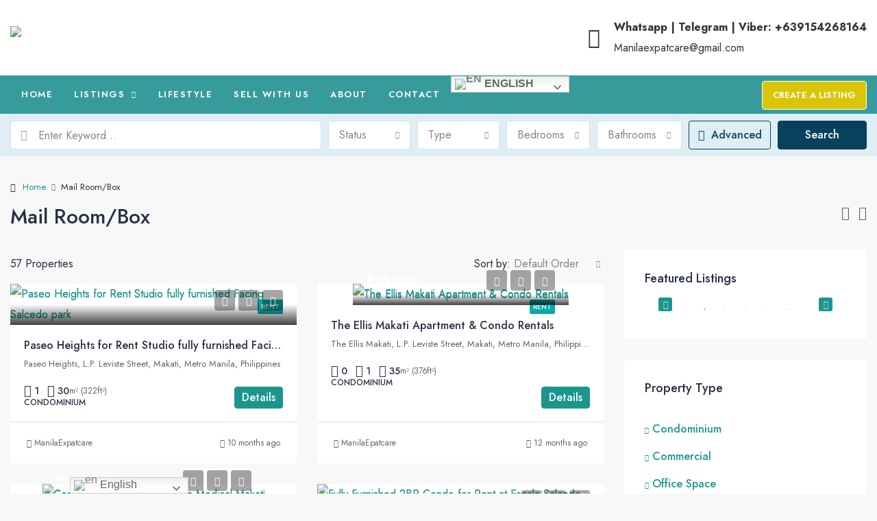

--- FILE ---
content_type: text/html; charset=UTF-8
request_url: https://manilaexpatcare.com/feature/mail-room-box/
body_size: 48640
content:
<!doctype html>
<html lang="en-US">
<head>
	<meta charset="UTF-8" />
	<meta name="viewport" content="width=device-width, initial-scale=1.0" />
	<link rel="profile" href="https://gmpg.org/xfn/11" />
    <meta name="format-detection" content="telephone=no">
			<style>.houzez-library-modal-btn {margin-left: 5px;background: #35AAE1;vertical-align: top;font-size: 0 !important;}.houzez-library-modal-btn:before {content: '';width: 16px;height: 16px;background-image: url('https://manilaexpatcare.com/wp-content/themes/houzez/img/studio-icon.png');background-position: center;background-size: contain;background-repeat: no-repeat;}#houzez-library-modal .houzez-elementor-template-library-template-name {text-align: right;flex: 1 0 0%;}</style>
	<meta name='robots' content='index, follow, max-image-preview:large, max-snippet:-1, max-video-preview:-1' />
	<style>img:is([sizes="auto" i], [sizes^="auto," i]) { contain-intrinsic-size: 3000px 1500px }</style>
	
	<!-- This site is optimized with the Yoast SEO Premium plugin v24.5 (Yoast SEO v24.5) - https://yoast.com/wordpress/plugins/seo/ -->
	<title>Mail Room/Box Archives | Makati Fort Bonifacio BGC Real Estate Properties</title>
	<link rel="canonical" href="https://manilaexpatcare.com/feature/mail-room-box/" />
	<link rel="next" href="https://manilaexpatcare.com/feature/mail-room-box/page/2/" />
	<meta property="og:locale" content="en_US" />
	<meta property="og:type" content="article" />
	<meta property="og:title" content="Mail Room/Box Archives" />
	<meta property="og:url" content="https://manilaexpatcare.com/feature/mail-room-box/" />
	<meta property="og:site_name" content="Makati Fort Bonifacio BGC Real Estate Properties" />
	<meta name="twitter:card" content="summary_large_image" />
	<script type="application/ld+json" class="yoast-schema-graph">{"@context":"https://schema.org","@graph":[{"@type":"CollectionPage","@id":"https://manilaexpatcare.com/feature/mail-room-box/","url":"https://manilaexpatcare.com/feature/mail-room-box/","name":"Mail Room/Box Archives | Makati Fort Bonifacio BGC Real Estate Properties","isPartOf":{"@id":"https://manilaexpatcare.com/#website"},"primaryImageOfPage":{"@id":"https://manilaexpatcare.com/feature/mail-room-box/#primaryimage"},"image":{"@id":"https://manilaexpatcare.com/feature/mail-room-box/#primaryimage"},"thumbnailUrl":"https://manilaexpatcare.com/wp-content/uploads/2025/03/paseo-parkview-makati-studio-rent-5.jpg","breadcrumb":{"@id":"https://manilaexpatcare.com/feature/mail-room-box/#breadcrumb"},"inLanguage":"en-US"},{"@type":"ImageObject","inLanguage":"en-US","@id":"https://manilaexpatcare.com/feature/mail-room-box/#primaryimage","url":"https://manilaexpatcare.com/wp-content/uploads/2025/03/paseo-parkview-makati-studio-rent-5.jpg","contentUrl":"https://manilaexpatcare.com/wp-content/uploads/2025/03/paseo-parkview-makati-studio-rent-5.jpg","width":1280,"height":960,"caption":"Paseo Heights for Rent Studio fully furnished Facing Salcedo park"},{"@type":"BreadcrumbList","@id":"https://manilaexpatcare.com/feature/mail-room-box/#breadcrumb","itemListElement":[{"@type":"ListItem","position":1,"name":"Home","item":"https://manilaexpatcare.com/"},{"@type":"ListItem","position":2,"name":"Mail Room/Box"}]},{"@type":"WebSite","@id":"https://manilaexpatcare.com/#website","url":"https://manilaexpatcare.com/","name":"Philippine Real Estate Property Management and Real Estate Services","description":"Makati Fort Bonifacio BGC Real Estate Properties For Sale and Rent, condominium, house and lot, vacant lot, office space","potentialAction":[{"@type":"SearchAction","target":{"@type":"EntryPoint","urlTemplate":"https://manilaexpatcare.com/?s={search_term_string}"},"query-input":{"@type":"PropertyValueSpecification","valueRequired":true,"valueName":"search_term_string"}}],"inLanguage":"en-US"}]}</script>
	<!-- / Yoast SEO Premium plugin. -->


<link rel='dns-prefetch' href='//static.addtoany.com' />
<link rel='dns-prefetch' href='//www.googletagmanager.com' />
<link rel='dns-prefetch' href='//fonts.googleapis.com' />
<link rel='preconnect' href='https://fonts.gstatic.com' crossorigin />
<link rel="alternate" type="application/rss+xml" title="Makati Fort Bonifacio BGC Real Estate Properties &raquo; Feed" href="https://manilaexpatcare.com/feed/" />
<link rel="alternate" type="application/rss+xml" title="Makati Fort Bonifacio BGC Real Estate Properties &raquo; Comments Feed" href="https://manilaexpatcare.com/comments/feed/" />
<link rel="alternate" type="text/calendar" title="Makati Fort Bonifacio BGC Real Estate Properties &raquo; iCal Feed" href="https://manilaexpatcare.com/events/?ical=1" />
<link rel="alternate" type="application/rss+xml" title="Makati Fort Bonifacio BGC Real Estate Properties &raquo; Mail Room/Box Features Feed" href="https://manilaexpatcare.com/feature/mail-room-box/feed/" />
<script type="text/javascript">
/* <![CDATA[ */
window._wpemojiSettings = {"baseUrl":"https:\/\/s.w.org\/images\/core\/emoji\/15.0.3\/72x72\/","ext":".png","svgUrl":"https:\/\/s.w.org\/images\/core\/emoji\/15.0.3\/svg\/","svgExt":".svg","source":{"concatemoji":"https:\/\/manilaexpatcare.com\/wp-includes\/js\/wp-emoji-release.min.js?ver=6.7.4"}};
/*! This file is auto-generated */
!function(i,n){var o,s,e;function c(e){try{var t={supportTests:e,timestamp:(new Date).valueOf()};sessionStorage.setItem(o,JSON.stringify(t))}catch(e){}}function p(e,t,n){e.clearRect(0,0,e.canvas.width,e.canvas.height),e.fillText(t,0,0);var t=new Uint32Array(e.getImageData(0,0,e.canvas.width,e.canvas.height).data),r=(e.clearRect(0,0,e.canvas.width,e.canvas.height),e.fillText(n,0,0),new Uint32Array(e.getImageData(0,0,e.canvas.width,e.canvas.height).data));return t.every(function(e,t){return e===r[t]})}function u(e,t,n){switch(t){case"flag":return n(e,"\ud83c\udff3\ufe0f\u200d\u26a7\ufe0f","\ud83c\udff3\ufe0f\u200b\u26a7\ufe0f")?!1:!n(e,"\ud83c\uddfa\ud83c\uddf3","\ud83c\uddfa\u200b\ud83c\uddf3")&&!n(e,"\ud83c\udff4\udb40\udc67\udb40\udc62\udb40\udc65\udb40\udc6e\udb40\udc67\udb40\udc7f","\ud83c\udff4\u200b\udb40\udc67\u200b\udb40\udc62\u200b\udb40\udc65\u200b\udb40\udc6e\u200b\udb40\udc67\u200b\udb40\udc7f");case"emoji":return!n(e,"\ud83d\udc26\u200d\u2b1b","\ud83d\udc26\u200b\u2b1b")}return!1}function f(e,t,n){var r="undefined"!=typeof WorkerGlobalScope&&self instanceof WorkerGlobalScope?new OffscreenCanvas(300,150):i.createElement("canvas"),a=r.getContext("2d",{willReadFrequently:!0}),o=(a.textBaseline="top",a.font="600 32px Arial",{});return e.forEach(function(e){o[e]=t(a,e,n)}),o}function t(e){var t=i.createElement("script");t.src=e,t.defer=!0,i.head.appendChild(t)}"undefined"!=typeof Promise&&(o="wpEmojiSettingsSupports",s=["flag","emoji"],n.supports={everything:!0,everythingExceptFlag:!0},e=new Promise(function(e){i.addEventListener("DOMContentLoaded",e,{once:!0})}),new Promise(function(t){var n=function(){try{var e=JSON.parse(sessionStorage.getItem(o));if("object"==typeof e&&"number"==typeof e.timestamp&&(new Date).valueOf()<e.timestamp+604800&&"object"==typeof e.supportTests)return e.supportTests}catch(e){}return null}();if(!n){if("undefined"!=typeof Worker&&"undefined"!=typeof OffscreenCanvas&&"undefined"!=typeof URL&&URL.createObjectURL&&"undefined"!=typeof Blob)try{var e="postMessage("+f.toString()+"("+[JSON.stringify(s),u.toString(),p.toString()].join(",")+"));",r=new Blob([e],{type:"text/javascript"}),a=new Worker(URL.createObjectURL(r),{name:"wpTestEmojiSupports"});return void(a.onmessage=function(e){c(n=e.data),a.terminate(),t(n)})}catch(e){}c(n=f(s,u,p))}t(n)}).then(function(e){for(var t in e)n.supports[t]=e[t],n.supports.everything=n.supports.everything&&n.supports[t],"flag"!==t&&(n.supports.everythingExceptFlag=n.supports.everythingExceptFlag&&n.supports[t]);n.supports.everythingExceptFlag=n.supports.everythingExceptFlag&&!n.supports.flag,n.DOMReady=!1,n.readyCallback=function(){n.DOMReady=!0}}).then(function(){return e}).then(function(){var e;n.supports.everything||(n.readyCallback(),(e=n.source||{}).concatemoji?t(e.concatemoji):e.wpemoji&&e.twemoji&&(t(e.twemoji),t(e.wpemoji)))}))}((window,document),window._wpemojiSettings);
/* ]]> */
</script>
<link rel='stylesheet' id='wprm-public-css' href='https://manilaexpatcare.com/wp-content/plugins/wp-recipe-maker/dist/public-modern.css?ver=9.8.0' type='text/css' media='all' />
<style id='wp-emoji-styles-inline-css' type='text/css'>

	img.wp-smiley, img.emoji {
		display: inline !important;
		border: none !important;
		box-shadow: none !important;
		height: 1em !important;
		width: 1em !important;
		margin: 0 0.07em !important;
		vertical-align: -0.1em !important;
		background: none !important;
		padding: 0 !important;
	}
</style>
<link rel='stylesheet' id='wp-block-library-css' href='https://manilaexpatcare.com/wp-includes/css/dist/block-library/style.min.css?ver=6.7.4' type='text/css' media='all' />
<link rel='stylesheet' id='edd-blocks-css' href='https://manilaexpatcare.com/wp-content/plugins/easy-digital-downloads/includes/blocks/assets/css/edd-blocks.css?ver=3.3.6.1' type='text/css' media='all' />
<style id='classic-theme-styles-inline-css' type='text/css'>
/*! This file is auto-generated */
.wp-block-button__link{color:#fff;background-color:#32373c;border-radius:9999px;box-shadow:none;text-decoration:none;padding:calc(.667em + 2px) calc(1.333em + 2px);font-size:1.125em}.wp-block-file__button{background:#32373c;color:#fff;text-decoration:none}
</style>
<style id='global-styles-inline-css' type='text/css'>
:root{--wp--preset--aspect-ratio--square: 1;--wp--preset--aspect-ratio--4-3: 4/3;--wp--preset--aspect-ratio--3-4: 3/4;--wp--preset--aspect-ratio--3-2: 3/2;--wp--preset--aspect-ratio--2-3: 2/3;--wp--preset--aspect-ratio--16-9: 16/9;--wp--preset--aspect-ratio--9-16: 9/16;--wp--preset--color--black: #000000;--wp--preset--color--cyan-bluish-gray: #abb8c3;--wp--preset--color--white: #ffffff;--wp--preset--color--pale-pink: #f78da7;--wp--preset--color--vivid-red: #cf2e2e;--wp--preset--color--luminous-vivid-orange: #ff6900;--wp--preset--color--luminous-vivid-amber: #fcb900;--wp--preset--color--light-green-cyan: #7bdcb5;--wp--preset--color--vivid-green-cyan: #00d084;--wp--preset--color--pale-cyan-blue: #8ed1fc;--wp--preset--color--vivid-cyan-blue: #0693e3;--wp--preset--color--vivid-purple: #9b51e0;--wp--preset--gradient--vivid-cyan-blue-to-vivid-purple: linear-gradient(135deg,rgba(6,147,227,1) 0%,rgb(155,81,224) 100%);--wp--preset--gradient--light-green-cyan-to-vivid-green-cyan: linear-gradient(135deg,rgb(122,220,180) 0%,rgb(0,208,130) 100%);--wp--preset--gradient--luminous-vivid-amber-to-luminous-vivid-orange: linear-gradient(135deg,rgba(252,185,0,1) 0%,rgba(255,105,0,1) 100%);--wp--preset--gradient--luminous-vivid-orange-to-vivid-red: linear-gradient(135deg,rgba(255,105,0,1) 0%,rgb(207,46,46) 100%);--wp--preset--gradient--very-light-gray-to-cyan-bluish-gray: linear-gradient(135deg,rgb(238,238,238) 0%,rgb(169,184,195) 100%);--wp--preset--gradient--cool-to-warm-spectrum: linear-gradient(135deg,rgb(74,234,220) 0%,rgb(151,120,209) 20%,rgb(207,42,186) 40%,rgb(238,44,130) 60%,rgb(251,105,98) 80%,rgb(254,248,76) 100%);--wp--preset--gradient--blush-light-purple: linear-gradient(135deg,rgb(255,206,236) 0%,rgb(152,150,240) 100%);--wp--preset--gradient--blush-bordeaux: linear-gradient(135deg,rgb(254,205,165) 0%,rgb(254,45,45) 50%,rgb(107,0,62) 100%);--wp--preset--gradient--luminous-dusk: linear-gradient(135deg,rgb(255,203,112) 0%,rgb(199,81,192) 50%,rgb(65,88,208) 100%);--wp--preset--gradient--pale-ocean: linear-gradient(135deg,rgb(255,245,203) 0%,rgb(182,227,212) 50%,rgb(51,167,181) 100%);--wp--preset--gradient--electric-grass: linear-gradient(135deg,rgb(202,248,128) 0%,rgb(113,206,126) 100%);--wp--preset--gradient--midnight: linear-gradient(135deg,rgb(2,3,129) 0%,rgb(40,116,252) 100%);--wp--preset--font-size--small: 13px;--wp--preset--font-size--medium: 20px;--wp--preset--font-size--large: 36px;--wp--preset--font-size--x-large: 42px;--wp--preset--font-family--inter: "Inter", sans-serif;--wp--preset--font-family--cardo: Cardo;--wp--preset--spacing--20: 0.44rem;--wp--preset--spacing--30: 0.67rem;--wp--preset--spacing--40: 1rem;--wp--preset--spacing--50: 1.5rem;--wp--preset--spacing--60: 2.25rem;--wp--preset--spacing--70: 3.38rem;--wp--preset--spacing--80: 5.06rem;--wp--preset--shadow--natural: 6px 6px 9px rgba(0, 0, 0, 0.2);--wp--preset--shadow--deep: 12px 12px 50px rgba(0, 0, 0, 0.4);--wp--preset--shadow--sharp: 6px 6px 0px rgba(0, 0, 0, 0.2);--wp--preset--shadow--outlined: 6px 6px 0px -3px rgba(255, 255, 255, 1), 6px 6px rgba(0, 0, 0, 1);--wp--preset--shadow--crisp: 6px 6px 0px rgba(0, 0, 0, 1);}:where(.is-layout-flex){gap: 0.5em;}:where(.is-layout-grid){gap: 0.5em;}body .is-layout-flex{display: flex;}.is-layout-flex{flex-wrap: wrap;align-items: center;}.is-layout-flex > :is(*, div){margin: 0;}body .is-layout-grid{display: grid;}.is-layout-grid > :is(*, div){margin: 0;}:where(.wp-block-columns.is-layout-flex){gap: 2em;}:where(.wp-block-columns.is-layout-grid){gap: 2em;}:where(.wp-block-post-template.is-layout-flex){gap: 1.25em;}:where(.wp-block-post-template.is-layout-grid){gap: 1.25em;}.has-black-color{color: var(--wp--preset--color--black) !important;}.has-cyan-bluish-gray-color{color: var(--wp--preset--color--cyan-bluish-gray) !important;}.has-white-color{color: var(--wp--preset--color--white) !important;}.has-pale-pink-color{color: var(--wp--preset--color--pale-pink) !important;}.has-vivid-red-color{color: var(--wp--preset--color--vivid-red) !important;}.has-luminous-vivid-orange-color{color: var(--wp--preset--color--luminous-vivid-orange) !important;}.has-luminous-vivid-amber-color{color: var(--wp--preset--color--luminous-vivid-amber) !important;}.has-light-green-cyan-color{color: var(--wp--preset--color--light-green-cyan) !important;}.has-vivid-green-cyan-color{color: var(--wp--preset--color--vivid-green-cyan) !important;}.has-pale-cyan-blue-color{color: var(--wp--preset--color--pale-cyan-blue) !important;}.has-vivid-cyan-blue-color{color: var(--wp--preset--color--vivid-cyan-blue) !important;}.has-vivid-purple-color{color: var(--wp--preset--color--vivid-purple) !important;}.has-black-background-color{background-color: var(--wp--preset--color--black) !important;}.has-cyan-bluish-gray-background-color{background-color: var(--wp--preset--color--cyan-bluish-gray) !important;}.has-white-background-color{background-color: var(--wp--preset--color--white) !important;}.has-pale-pink-background-color{background-color: var(--wp--preset--color--pale-pink) !important;}.has-vivid-red-background-color{background-color: var(--wp--preset--color--vivid-red) !important;}.has-luminous-vivid-orange-background-color{background-color: var(--wp--preset--color--luminous-vivid-orange) !important;}.has-luminous-vivid-amber-background-color{background-color: var(--wp--preset--color--luminous-vivid-amber) !important;}.has-light-green-cyan-background-color{background-color: var(--wp--preset--color--light-green-cyan) !important;}.has-vivid-green-cyan-background-color{background-color: var(--wp--preset--color--vivid-green-cyan) !important;}.has-pale-cyan-blue-background-color{background-color: var(--wp--preset--color--pale-cyan-blue) !important;}.has-vivid-cyan-blue-background-color{background-color: var(--wp--preset--color--vivid-cyan-blue) !important;}.has-vivid-purple-background-color{background-color: var(--wp--preset--color--vivid-purple) !important;}.has-black-border-color{border-color: var(--wp--preset--color--black) !important;}.has-cyan-bluish-gray-border-color{border-color: var(--wp--preset--color--cyan-bluish-gray) !important;}.has-white-border-color{border-color: var(--wp--preset--color--white) !important;}.has-pale-pink-border-color{border-color: var(--wp--preset--color--pale-pink) !important;}.has-vivid-red-border-color{border-color: var(--wp--preset--color--vivid-red) !important;}.has-luminous-vivid-orange-border-color{border-color: var(--wp--preset--color--luminous-vivid-orange) !important;}.has-luminous-vivid-amber-border-color{border-color: var(--wp--preset--color--luminous-vivid-amber) !important;}.has-light-green-cyan-border-color{border-color: var(--wp--preset--color--light-green-cyan) !important;}.has-vivid-green-cyan-border-color{border-color: var(--wp--preset--color--vivid-green-cyan) !important;}.has-pale-cyan-blue-border-color{border-color: var(--wp--preset--color--pale-cyan-blue) !important;}.has-vivid-cyan-blue-border-color{border-color: var(--wp--preset--color--vivid-cyan-blue) !important;}.has-vivid-purple-border-color{border-color: var(--wp--preset--color--vivid-purple) !important;}.has-vivid-cyan-blue-to-vivid-purple-gradient-background{background: var(--wp--preset--gradient--vivid-cyan-blue-to-vivid-purple) !important;}.has-light-green-cyan-to-vivid-green-cyan-gradient-background{background: var(--wp--preset--gradient--light-green-cyan-to-vivid-green-cyan) !important;}.has-luminous-vivid-amber-to-luminous-vivid-orange-gradient-background{background: var(--wp--preset--gradient--luminous-vivid-amber-to-luminous-vivid-orange) !important;}.has-luminous-vivid-orange-to-vivid-red-gradient-background{background: var(--wp--preset--gradient--luminous-vivid-orange-to-vivid-red) !important;}.has-very-light-gray-to-cyan-bluish-gray-gradient-background{background: var(--wp--preset--gradient--very-light-gray-to-cyan-bluish-gray) !important;}.has-cool-to-warm-spectrum-gradient-background{background: var(--wp--preset--gradient--cool-to-warm-spectrum) !important;}.has-blush-light-purple-gradient-background{background: var(--wp--preset--gradient--blush-light-purple) !important;}.has-blush-bordeaux-gradient-background{background: var(--wp--preset--gradient--blush-bordeaux) !important;}.has-luminous-dusk-gradient-background{background: var(--wp--preset--gradient--luminous-dusk) !important;}.has-pale-ocean-gradient-background{background: var(--wp--preset--gradient--pale-ocean) !important;}.has-electric-grass-gradient-background{background: var(--wp--preset--gradient--electric-grass) !important;}.has-midnight-gradient-background{background: var(--wp--preset--gradient--midnight) !important;}.has-small-font-size{font-size: var(--wp--preset--font-size--small) !important;}.has-medium-font-size{font-size: var(--wp--preset--font-size--medium) !important;}.has-large-font-size{font-size: var(--wp--preset--font-size--large) !important;}.has-x-large-font-size{font-size: var(--wp--preset--font-size--x-large) !important;}
:where(.wp-block-post-template.is-layout-flex){gap: 1.25em;}:where(.wp-block-post-template.is-layout-grid){gap: 1.25em;}
:where(.wp-block-columns.is-layout-flex){gap: 2em;}:where(.wp-block-columns.is-layout-grid){gap: 2em;}
:root :where(.wp-block-pullquote){font-size: 1.5em;line-height: 1.6;}
</style>
<link rel='stylesheet' id='elementor-icons-css' href='https://manilaexpatcare.com/wp-content/plugins/elementor/assets/lib/eicons/css/elementor-icons.min.css?ver=5.36.0' type='text/css' media='all' />
<link rel='stylesheet' id='elementor-frontend-css' href='https://manilaexpatcare.com/wp-content/plugins/elementor/assets/css/frontend.min.css?ver=3.28.2' type='text/css' media='all' />
<link rel='stylesheet' id='elementor-post-7-css' href='https://manilaexpatcare.com/wp-content/uploads/elementor/css/post-7.css?ver=1739773694' type='text/css' media='all' />
<link rel='stylesheet' id='houzez-studio-css' href='https://manilaexpatcare.com/wp-content/plugins/houzez-studio/public/css/houzez-studio-public.css?ver=1.0.2' type='text/css' media='all' />
<link rel='stylesheet' id='woocommerce-layout-css' href='https://manilaexpatcare.com/wp-content/plugins/woocommerce/assets/css/woocommerce-layout.css?ver=9.6.3' type='text/css' media='all' />
<style id='woocommerce-layout-inline-css' type='text/css'>

	.infinite-scroll .woocommerce-pagination {
		display: none;
	}
</style>
<link rel='stylesheet' id='woocommerce-smallscreen-css' href='https://manilaexpatcare.com/wp-content/plugins/woocommerce/assets/css/woocommerce-smallscreen.css?ver=9.6.3' type='text/css' media='only screen and (max-width: 768px)' />
<link rel='stylesheet' id='woocommerce-general-css' href='https://manilaexpatcare.com/wp-content/plugins/woocommerce/assets/css/woocommerce.css?ver=9.6.3' type='text/css' media='all' />
<style id='woocommerce-inline-inline-css' type='text/css'>
.woocommerce form .form-row .required { visibility: visible; }
</style>
<link rel='stylesheet' id='tribe-events-v2-single-skeleton-css' href='https://manilaexpatcare.com/wp-content/plugins/the-events-calendar/src/resources/css/tribe-events-single-skeleton.min.css?ver=6.10.1.1' type='text/css' media='all' />
<link rel='stylesheet' id='tribe-events-v2-single-skeleton-full-css' href='https://manilaexpatcare.com/wp-content/plugins/the-events-calendar/src/resources/css/tribe-events-single-full.min.css?ver=6.10.1.1' type='text/css' media='all' />
<link rel='stylesheet' id='tec-events-elementor-widgets-base-styles-css' href='https://manilaexpatcare.com/wp-content/plugins/the-events-calendar/src/resources/css/integrations/plugins/elementor/widgets/widget-base.min.css?ver=6.10.1.1' type='text/css' media='all' />
<link rel='stylesheet' id='edd-styles-css' href='https://manilaexpatcare.com/wp-content/plugins/easy-digital-downloads/assets/css/edd.min.css?ver=3.3.6.1' type='text/css' media='all' />
<link rel='stylesheet' id='brands-styles-css' href='https://manilaexpatcare.com/wp-content/plugins/woocommerce/assets/css/brands.css?ver=9.6.3' type='text/css' media='all' />
<link rel='stylesheet' id='houzez-woocommerce-css' href='https://manilaexpatcare.com/wp-content/themes/houzez/css/woocommerce.css?ver=6.7.4' type='text/css' media='all' />
<link rel='stylesheet' id='bootstrap-css' href='https://manilaexpatcare.com/wp-content/themes/houzez/css/bootstrap.min.css?ver=4.5.0' type='text/css' media='all' />
<link rel='stylesheet' id='bootstrap-select-css' href='https://manilaexpatcare.com/wp-content/themes/houzez/css/bootstrap-select.min.css?ver=1.13.18' type='text/css' media='all' />
<link rel='stylesheet' id='font-awesome-5-all-css' href='https://manilaexpatcare.com/wp-content/themes/houzez/css/font-awesome/css/all.min.css?ver=5.14.0' type='text/css' media='all' />
<link rel='stylesheet' id='houzez-icons-css' href='https://manilaexpatcare.com/wp-content/themes/houzez/css/icons.css?ver=3.2.4' type='text/css' media='all' />
<link rel='stylesheet' id='slick-min-css' href='https://manilaexpatcare.com/wp-content/themes/houzez/css/slick-min.css?ver=3.2.4' type='text/css' media='all' />
<link rel='stylesheet' id='slick-theme-min-css' href='https://manilaexpatcare.com/wp-content/themes/houzez/css/slick-theme-min.css?ver=3.2.4' type='text/css' media='all' />
<link rel='stylesheet' id='jquery-ui-css' href='https://manilaexpatcare.com/wp-content/themes/houzez/css/jquery-ui.min.css?ver=1.12.1' type='text/css' media='all' />
<link rel='stylesheet' id='bootstrap-datepicker-css' href='https://manilaexpatcare.com/wp-content/themes/houzez/css/bootstrap-datepicker.min.css?ver=1.8.0' type='text/css' media='all' />
<link rel='stylesheet' id='houzez-main-css' href='https://manilaexpatcare.com/wp-content/themes/houzez/css/main.css?ver=3.2.4' type='text/css' media='all' />
<link rel='stylesheet' id='houzez-styling-options-css' href='https://manilaexpatcare.com/wp-content/themes/houzez/css/styling-options.css?ver=3.2.4' type='text/css' media='all' />
<link rel='stylesheet' id='houzez-style-css' href='https://manilaexpatcare.com/wp-content/themes/houzez/style.css?ver=3.2.4' type='text/css' media='all' />
<style id='houzez-style-inline-css' type='text/css'>

        @media (min-width: 1200px) {
          .container {
              max-width: 1480px;
          }
        }
                    .label-color-780 {
                        background-color: #eded00;
                    }
                    
                    .status-color-122 {
                        background-color: #06aaa8;
                    }
                    
                    .status-color-123 {
                        background-color: #dd3333;
                    }
                    
        body {
            font-family: Jost;
            font-size: 16px;
            font-weight: 400;
            line-height: 30px;
            text-transform: none;
        }
        .main-nav,
        .dropdown-menu,
        .login-register,
        .btn.btn-create-listing,
        .logged-in-nav,
        .btn-phone-number {
          font-family: Jost;
          font-size: 13px;
          font-weight: 600;
          text-align: left;
          text-transform: uppercase;
        }

        .btn,
        .houzez-search-button,
        .houzez-submit-button,
        .form-control,
        .bootstrap-select .text,
        .sort-by-title,
        .woocommerce ul.products li.product .button {
          font-family: Jost;
          font-size: 16px; 
        }
        
        h1, h2, h3, h4, h5, h6, .item-title {
          font-family: Jost;
          font-weight: 500;
          text-transform: none;
        }

        .post-content-wrap h1, .post-content-wrap h2, .post-content-wrap h3, .post-content-wrap h4, .post-content-wrap h5, .post-content-wrap h6 {
          font-weight: 500;
          text-transform: none;
          text-align: inherit; 
        }

        .top-bar-wrap {
            font-family: Roboto;
            font-size: 15px;
            font-weight: 300;
            line-height: 25px;
            text-align: left;
            text-transform: none;   
        }
        .footer-wrap {
            font-family: Roboto;
            font-size: 14px;
            font-weight: 300;
            line-height: 25px;
            text-align: left;
            text-transform: none;
        }
        
        .header-v1 .header-inner-wrap,
        .header-v1 .navbar-logged-in-wrap {
            line-height: 60px;
            height: 60px; 
        }
        .header-v2 .header-top .navbar {
          height: 110px; 
        }

        .header-v2 .header-bottom .header-inner-wrap,
        .header-v2 .header-bottom .navbar-logged-in-wrap {
          line-height: 54px;
          height: 54px; 
        }

        .header-v3 .header-top .header-inner-wrap,
        .header-v3 .header-top .header-contact-wrap {
          height: 80px;
          line-height: 80px; 
        }
        .header-v3 .header-bottom .header-inner-wrap,
        .header-v3 .header-bottom .navbar-logged-in-wrap {
          line-height: 54px;
          height: 54px; 
        }
        .header-v4 .header-inner-wrap,
        .header-v4 .navbar-logged-in-wrap {
          line-height: 90px;
          height: 90px; 
        }
        .header-v5 .header-top .header-inner-wrap,
        .header-v5 .header-top .navbar-logged-in-wrap {
          line-height: 110px;
          height: 110px; 
        }
        .header-v5 .header-bottom .header-inner-wrap {
          line-height: 54px;
          height: 54px; 
        }
        .header-v6 .header-inner-wrap,
        .header-v6 .navbar-logged-in-wrap {
          height: 60px;
          line-height: 60px; 
        }
        @media (min-width: 1200px) {
            .header-v5 .header-top .container {
                max-width: 1170px;
            }
        }
    
      body,
      .main-wrap,
      .fw-property-documents-wrap h3 span, 
      .fw-property-details-wrap h3 span {
        background-color: #f8f8f8; 
      }
      .houzez-main-wrap-v2, .main-wrap.agent-detail-page-v2 {
        background-color: #ffffff;
      }

       body,
      .form-control,
      .bootstrap-select .text,
      .item-title a,
      .listing-tabs .nav-tabs .nav-link,
      .item-wrap-v2 .item-amenities li span,
      .item-wrap-v2 .item-amenities li:before,
      .item-parallax-wrap .item-price-wrap,
      .list-view .item-body .item-price-wrap,
      .property-slider-item .item-price-wrap,
      .page-title-wrap .item-price-wrap,
      .agent-information .agent-phone span a,
      .property-overview-wrap ul li strong,
      .mobile-property-title .item-price-wrap .item-price,
      .fw-property-features-left li a,
      .lightbox-content-wrap .item-price-wrap,
      .blog-post-item-v1 .blog-post-title h3 a,
      .blog-post-content-widget h4 a,
      .property-item-widget .right-property-item-widget-wrap .item-price-wrap,
      .login-register-form .modal-header .login-register-tabs .nav-link.active,
      .agent-list-wrap .agent-list-content h2 a,
      .agent-list-wrap .agent-list-contact li a,
      .agent-contacts-wrap li a,
      .menu-edit-property li a,
      .statistic-referrals-list li a,
      .chart-nav .nav-pills .nav-link,
      .dashboard-table-properties td .property-payment-status,
      .dashboard-mobile-edit-menu-wrap .bootstrap-select > .dropdown-toggle.bs-placeholder,
      .payment-method-block .radio-tab .control-text,
      .post-title-wrap h2 a,
      .lead-nav-tab.nav-pills .nav-link,
      .deals-nav-tab.nav-pills .nav-link,
      .btn-light-grey-outlined:hover,
      button:not(.bs-placeholder) .filter-option-inner-inner,
      .fw-property-floor-plans-wrap .floor-plans-tabs a,
      .products > .product > .item-body > a,
      .woocommerce ul.products li.product .price,
      .woocommerce div.product p.price, 
      .woocommerce div.product span.price,
      .woocommerce #reviews #comments ol.commentlist li .meta,
      .woocommerce-MyAccount-navigation ul li a,
      .activitiy-item-close-button a,
      .property-section-wrap li a {
       color: #283044; 
     }


    
      a,
      a:hover,
      a:active,
      a:focus,
      .primary-text,
      .btn-clear,
      .btn-apply,
      .btn-primary-outlined,
      .btn-primary-outlined:before,
      .item-title a:hover,
      .sort-by .bootstrap-select .bs-placeholder,
      .sort-by .bootstrap-select > .btn,
      .sort-by .bootstrap-select > .btn:active,
      .page-link,
      .page-link:hover,
      .accordion-title:before,
      .blog-post-content-widget h4 a:hover,
      .agent-list-wrap .agent-list-content h2 a:hover,
      .agent-list-wrap .agent-list-contact li a:hover,
      .agent-contacts-wrap li a:hover,
      .agent-nav-wrap .nav-pills .nav-link,
      .dashboard-side-menu-wrap .side-menu-dropdown a.active,
      .menu-edit-property li a.active,
      .menu-edit-property li a:hover,
      .dashboard-statistic-block h3 .fa,
      .statistic-referrals-list li a:hover,
      .chart-nav .nav-pills .nav-link.active,
      .board-message-icon-wrap.active,
      .post-title-wrap h2 a:hover,
      .listing-switch-view .switch-btn.active,
      .item-wrap-v6 .item-price-wrap,
      .listing-v6 .list-view .item-body .item-price-wrap,
      .woocommerce nav.woocommerce-pagination ul li a, 
      .woocommerce nav.woocommerce-pagination ul li span,
      .woocommerce-MyAccount-navigation ul li a:hover,
      .property-schedule-tour-form-wrap .control input:checked ~ .control__indicator,
      .property-schedule-tour-form-wrap .control:hover,
      .property-walkscore-wrap-v2 .score-details .houzez-icon,
      .login-register .btn-icon-login-register + .dropdown-menu a,
      .activitiy-item-close-button a:hover,
      .property-section-wrap li a:hover,
      .agent-detail-page-v2 .agent-nav-wrap .nav-link.active,
      .property-lightbox-v2-sections-navigation .slick-prev, 
      .property-lightbox-v2-sections-navigation .slick-next,
      .property-lightbox-v2-sections-navigation .slick-slide.current-section,
      .property-lightbox-v2-sections-navigation .nav-link.active,
      .agent-detail-page-v2 .listing-tabs .nav-link.active {
        color: #1b968e; 
      }
      
      .agent-list-position a {
        color: #1b968e; 
      }

      .control input:checked ~ .control__indicator,
      .top-banner-wrap .nav-pills .nav-link,
      .btn-primary-outlined:hover,
      .page-item.active .page-link,
      .slick-prev:hover,
      .slick-prev:focus,
      .slick-next:hover,
      .slick-next:focus,
      .mobile-property-tools .nav-pills .nav-link.active,
      .login-register-form .modal-header,
      .agent-nav-wrap .nav-pills .nav-link.active,
      .board-message-icon-wrap .notification-circle,
      .primary-label,
      .fc-event, .fc-event-dot,
      .compare-table .table-hover > tbody > tr:hover,
      .post-tag,
      .datepicker table tr td.active.active,
      .datepicker table tr td.active.disabled,
      .datepicker table tr td.active.disabled.active,
      .datepicker table tr td.active.disabled.disabled,
      .datepicker table tr td.active.disabled:active,
      .datepicker table tr td.active.disabled:hover,
      .datepicker table tr td.active.disabled:hover.active,
      .datepicker table tr td.active.disabled:hover.disabled,
      .datepicker table tr td.active.disabled:hover:active,
      .datepicker table tr td.active.disabled:hover:hover,
      .datepicker table tr td.active.disabled:hover[disabled],
      .datepicker table tr td.active.disabled[disabled],
      .datepicker table tr td.active:active,
      .datepicker table tr td.active:hover,
      .datepicker table tr td.active:hover.active,
      .datepicker table tr td.active:hover.disabled,
      .datepicker table tr td.active:hover:active,
      .datepicker table tr td.active:hover:hover,
      .datepicker table tr td.active:hover[disabled],
      .datepicker table tr td.active[disabled],
      .ui-slider-horizontal .ui-slider-range,
      .btn-bubble {
        background-color: #1b968e; 
      }

      .control input:checked ~ .control__indicator,
      .btn-primary-outlined,
      .page-item.active .page-link,
      .mobile-property-tools .nav-pills .nav-link.active,
      .agent-nav-wrap .nav-pills .nav-link,
      .agent-nav-wrap .nav-pills .nav-link.active,
      .chart-nav .nav-pills .nav-link.active,
      .dashaboard-snake-nav .step-block.active,
      .fc-event,
      .fc-event-dot,
      .property-schedule-tour-form-wrap .control input:checked ~ .control__indicator,
      .agent-detail-page-v2 .agent-nav-wrap .nav-link.active {
        border-color: #1b968e; 
      }

      .slick-arrow:hover {
        background-color: rgba(27,150,142,0.55); 
      }

      .slick-arrow {
        background-color: #1b968e; 
      }

      .property-banner .nav-pills .nav-link.active {
        background-color: rgba(27,150,142,0.55) !important; 
      }

      .property-navigation-wrap a.active {
        color: #1b968e;
        -webkit-box-shadow: inset 0 -3px #1b968e;
        box-shadow: inset 0 -3px #1b968e; 
      }

      .btn-primary,
      .fc-button-primary,
      .woocommerce nav.woocommerce-pagination ul li a:focus, 
      .woocommerce nav.woocommerce-pagination ul li a:hover, 
      .woocommerce nav.woocommerce-pagination ul li span.current {
        color: #fff;
        background-color: #1b968e;
        border-color: #1b968e; 
      }
      .btn-primary:focus, .btn-primary:focus:active,
      .fc-button-primary:focus,
      .fc-button-primary:focus:active {
        color: #fff;
        background-color: #1b968e;
        border-color: #1b968e; 
      }
      .btn-primary:hover,
      .fc-button-primary:hover {
        color: #fff;
        background-color: #1b968e;
        border-color: #1b968e; 
      }
      .btn-primary:active, 
      .btn-primary:not(:disabled):not(:disabled):active,
      .fc-button-primary:active,
      .fc-button-primary:not(:disabled):not(:disabled):active {
        color: #fff;
        background-color: #1b968e;
        border-color: #1b968e; 
      }

      .btn-secondary,
      .woocommerce span.onsale,
      .woocommerce ul.products li.product .button,
      .woocommerce #respond input#submit.alt, 
      .woocommerce a.button.alt, 
      .woocommerce button.button.alt, 
      .woocommerce input.button.alt,
      .woocommerce #review_form #respond .form-submit input,
      .woocommerce #respond input#submit, 
      .woocommerce a.button, 
      .woocommerce button.button, 
      .woocommerce input.button {
        color: #fff;
        background-color: #1c968e;
        border-color: #1c968e; 
      }
      .woocommerce ul.products li.product .button:focus,
      .woocommerce ul.products li.product .button:active,
      .woocommerce #respond input#submit.alt:focus, 
      .woocommerce a.button.alt:focus, 
      .woocommerce button.button.alt:focus, 
      .woocommerce input.button.alt:focus,
      .woocommerce #respond input#submit.alt:active, 
      .woocommerce a.button.alt:active, 
      .woocommerce button.button.alt:active, 
      .woocommerce input.button.alt:active,
      .woocommerce #review_form #respond .form-submit input:focus,
      .woocommerce #review_form #respond .form-submit input:active,
      .woocommerce #respond input#submit:active, 
      .woocommerce a.button:active, 
      .woocommerce button.button:active, 
      .woocommerce input.button:active,
      .woocommerce #respond input#submit:focus, 
      .woocommerce a.button:focus, 
      .woocommerce button.button:focus, 
      .woocommerce input.button:focus {
        color: #fff;
        background-color: #1c968e;
        border-color: #1c968e; 
      }
      .btn-secondary:hover,
      .woocommerce ul.products li.product .button:hover,
      .woocommerce #respond input#submit.alt:hover, 
      .woocommerce a.button.alt:hover, 
      .woocommerce button.button.alt:hover, 
      .woocommerce input.button.alt:hover,
      .woocommerce #review_form #respond .form-submit input:hover,
      .woocommerce #respond input#submit:hover, 
      .woocommerce a.button:hover, 
      .woocommerce button.button:hover, 
      .woocommerce input.button:hover {
        color: #fff;
        background-color: #49bbb3;
        border-color: #49bbb3; 
      }
      .btn-secondary:active, 
      .btn-secondary:not(:disabled):not(:disabled):active {
        color: #fff;
        background-color: #49bbb3;
        border-color: #49bbb3; 
      }

      .btn-primary-outlined {
        color: #1b968e;
        background-color: transparent;
        border-color: #1b968e; 
      }
      .btn-primary-outlined:focus, .btn-primary-outlined:focus:active {
        color: #1b968e;
        background-color: transparent;
        border-color: #1b968e; 
      }
      .btn-primary-outlined:hover {
        color: #fff;
        background-color: #1b968e;
        border-color: #1b968e; 
      }
      .btn-primary-outlined:active, .btn-primary-outlined:not(:disabled):not(:disabled):active {
        color: #1b968e;
        background-color: rgba(26, 26, 26, 0);
        border-color: #1b968e; 
      }

      .btn-secondary-outlined {
        color: #1c968e;
        background-color: transparent;
        border-color: #1c968e; 
      }
      .btn-secondary-outlined:focus, .btn-secondary-outlined:focus:active {
        color: #1c968e;
        background-color: transparent;
        border-color: #1c968e; 
      }
      .btn-secondary-outlined:hover {
        color: #fff;
        background-color: #49bbb3;
        border-color: #49bbb3; 
      }
      .btn-secondary-outlined:active, .btn-secondary-outlined:not(:disabled):not(:disabled):active {
        color: #1c968e;
        background-color: rgba(26, 26, 26, 0);
        border-color: #49bbb3; 
      }

      .btn-call {
        color: #1c968e;
        background-color: transparent;
        border-color: #1c968e; 
      }
      .btn-call:focus, .btn-call:focus:active {
        color: #1c968e;
        background-color: transparent;
        border-color: #1c968e; 
      }
      .btn-call:hover {
        color: #1c968e;
        background-color: rgba(26, 26, 26, 0);
        border-color: #49bbb3; 
      }
      .btn-call:active, .btn-call:not(:disabled):not(:disabled):active {
        color: #1c968e;
        background-color: rgba(26, 26, 26, 0);
        border-color: #49bbb3; 
      }
      .icon-delete .btn-loader:after{
          border-color: #1b968e transparent #1b968e transparent
      }
    
      .header-v1 {
        background-color: #004274;
        border-bottom: 1px solid #004274; 
      }

      .header-v1 a.nav-link {
        color: #FFFFFF; 
      }

      .header-v1 a.nav-link:hover,
      .header-v1 a.nav-link:active {
        color: #00aeff;
        background-color: rgba(0, 174, 255, 0.1); 
      }
      .header-desktop .main-nav .nav-link {
          letter-spacing: 1.5px;
      }
    
      .header-v2 .header-top,
      .header-v5 .header-top,
      .header-v2 .header-contact-wrap {
        background-color: #ffffff; 
      }

      .header-v2 .header-bottom, 
      .header-v5 .header-bottom {
        background-color: #379b9b;
      }

      .header-v2 .header-contact-wrap .header-contact-right, .header-v2 .header-contact-wrap .header-contact-right a, .header-contact-right a:hover, header-contact-right a:active {
        color: #353535; 
      }

      .header-v2 .header-contact-left {
        color: #353535; 
      }

      .header-v2 .header-bottom,
      .header-v2 .navbar-nav > li,
      .header-v2 .navbar-nav > li:first-of-type,
      .header-v5 .header-bottom,
      .header-v5 .navbar-nav > li,
      .header-v5 .navbar-nav > li:first-of-type {
        border-color: rgba(0, 174, 255, 0.2);
      }

      .header-v2 a.nav-link,
      .header-v5 a.nav-link {
        color: #ffffff; 
      }

      .header-v2 a.nav-link:hover,
      .header-v2 a.nav-link:active,
      .header-v5 a.nav-link:hover,
      .header-v5 a.nav-link:active {
        color: #ffffff;
        background-color: rgba(55,155,155,0.21); 
      }

      .header-v2 .header-contact-right a:hover, 
      .header-v2 .header-contact-right a:active,
      .header-v3 .header-contact-right a:hover, 
      .header-v3 .header-contact-right a:active {
        background-color: transparent;
      }

      .header-v2 .header-social-icons a,
      .header-v5 .header-social-icons a {
        color: #353535; 
      }
    
      .header-v3 .header-top {
        background-color: #004274; 
      }

      .header-v3 .header-bottom {
        background-color: #004274; 
      }

      .header-v3 .header-contact,
      .header-v3-mobile {
        background-color: #00aeff;
        color: #ffffff; 
      }

      .header-v3 .header-bottom,
      .header-v3 .login-register,
      .header-v3 .navbar-nav > li,
      .header-v3 .navbar-nav > li:first-of-type {
        border-color: rgba(0, 174, 239, 0.2); 
      }

      .header-v3 a.nav-link, 
      .header-v3 .header-contact-right a:hover, .header-v3 .header-contact-right a:active {
        color: #FFFFFF; 
      }

      .header-v3 a.nav-link:hover,
      .header-v3 a.nav-link:active {
        color: #00aeff;
        background-color: rgba(0, 174, 255, 0.1); 
      }

      .header-v3 .header-social-icons a {
        color: #004274; 
      }
    
      .header-v4 {
        background-color: #ffffff; 
      }

      .header-v4 a.nav-link {
        color: #08415c; 
      }

      .header-v4 a.nav-link:hover,
      .header-v4 a.nav-link:active {
        color: #02547d;
        background-color: rgba(255,255,255,1); 
      }
    
      .header-v6 .header-top {
        background-color: #004274; 
      }

      .header-v6 a.nav-link {
        color: #FFFFFF; 
      }

      .header-v6 a.nav-link:hover,
      .header-v6 a.nav-link:active {
        color: #00aeff;
        background-color: rgba(0, 174, 255, 0.1); 
      }

      .header-v6 .header-social-icons a {
        color: #FFFFFF; 
      }
    
      .header-mobile {
        background-color: #ffffff; 
      }
      .header-mobile .toggle-button-left,
      .header-mobile .toggle-button-right {
        color: #000000; 
      }

      .nav-mobile .logged-in-nav a,
      .nav-mobile .main-nav,
      .nav-mobile .navi-login-register {
        background-color: #ffffff; 
      }

      .nav-mobile .logged-in-nav a,
      .nav-mobile .main-nav .nav-item .nav-item a,
      .nav-mobile .main-nav .nav-item a,
      .navi-login-register .main-nav .nav-item a {
        color: #000000;
        border-bottom: 1px solid #dce0e0;
        background-color: #ffffff;
      }

      .nav-mobile .btn-create-listing,
      .navi-login-register .btn-create-listing {
        color: #fff;
        border: 1px solid #1b968e;
        background-color: #1b968e; 
      }

      .nav-mobile .btn-create-listing:hover, .nav-mobile .btn-create-listing:active,
      .navi-login-register .btn-create-listing:hover,
      .navi-login-register .btn-create-listing:active {
        color: #fff;
        border: 1px solid #1b968e;
        background-color: rgba(0, 174, 255, 0.65); 
      }
    
      .header-transparent-wrap .header-v4 {
        background-color: transparent;
        border-bottom: 1px solid rgba(149,197,222,0.27); 
      }

      .header-transparent-wrap .header-v4 a {
        color: #000000; 
      }

      .header-transparent-wrap .header-v4 a:hover,
      .header-transparent-wrap .header-v4 a:active {
        color: #1b968e;
        background-color: rgba(255, 255, 255, 0.1); 
      }
    
      .main-nav .navbar-nav .nav-item .dropdown-menu,
      .login-register .login-register-nav li .dropdown-menu {
        background-color: rgba(55,155,155,1); 
      }

      .login-register .login-register-nav li .dropdown-menu:before {
          border-left-color: rgba(55,155,155,1);
          border-top-color: rgba(55,155,155,1);
      }

      .main-nav .navbar-nav .nav-item .nav-item a,
      .login-register .login-register-nav li .dropdown-menu .nav-item a {
        color: #ffffff;
        border-bottom: 1px solid #ffffff; 
      }

      .main-nav .navbar-nav .nav-item .nav-item a:hover,
      .main-nav .navbar-nav .nav-item .nav-item a:active,
      .login-register .login-register-nav li .dropdown-menu .nav-item a:hover {
        color: #ffffff; 
      }
      .main-nav .navbar-nav .nav-item .nav-item a:hover,
      .main-nav .navbar-nav .nav-item .nav-item a:active,
      .login-register .login-register-nav li .dropdown-menu .nav-item a:hover {
          background-color: rgba(55,155,155,1);
      }
    
      .header-main-wrap .btn-create-listing {
        color: #ffffff;
        border: 1px solid #ffffff;
        background-color: #dac509; 
      }

      .header-main-wrap .btn-create-listing:hover,
      .header-main-wrap .btn-create-listing:active {
        color: rgba(255, 255, 255, 0.99);
        border: 1px solid #74d7d7;
        background-color: rgba(244,233,134,1); 
      }
    
      .header-transparent-wrap .header-v4 .btn-create-listing {
        color: #ffffff;
        border: 1px solid #ffffff;
        background-color: rgba(234,151,25,1); 
      }

      .header-transparent-wrap .header-v4 .btn-create-listing:hover,
      .header-transparent-wrap .header-v4 .btn-create-listing:active {
        color: rgba(255,255,255,1);
        border: 1px solid #f1f6f9;
        background-color: rgba(234,151,25,1); 
      }
    
      .header-transparent-wrap .logged-in-nav a,
      .logged-in-nav a {
        color: #d6d6d6;
        border-color: #dce0e0;
        background-color: #FFFFFF; 
      }

      .header-transparent-wrap .logged-in-nav a:hover,
      .header-transparent-wrap .logged-in-nav a:active,
      .logged-in-nav a:hover,
      .logged-in-nav a:active {
        color: #379b9b;
        background-color: rgba(255,255,255,1);
        border-color: #dce0e0; 
      }
    
      .form-control::-webkit-input-placeholder,
      .search-banner-wrap ::-webkit-input-placeholder,
      .advanced-search ::-webkit-input-placeholder,
      .advanced-search-banner-wrap ::-webkit-input-placeholder,
      .overlay-search-advanced-module ::-webkit-input-placeholder {
        color: #828789; 
      }
      .bootstrap-select > .dropdown-toggle.bs-placeholder, 
      .bootstrap-select > .dropdown-toggle.bs-placeholder:active, 
      .bootstrap-select > .dropdown-toggle.bs-placeholder:focus, 
      .bootstrap-select > .dropdown-toggle.bs-placeholder:hover {
        color: #828789; 
      }
      .form-control::placeholder,
      .search-banner-wrap ::-webkit-input-placeholder,
      .advanced-search ::-webkit-input-placeholder,
      .advanced-search-banner-wrap ::-webkit-input-placeholder,
      .overlay-search-advanced-module ::-webkit-input-placeholder {
        color: #828789; 
      }

      .search-banner-wrap ::-moz-placeholder,
      .advanced-search ::-moz-placeholder,
      .advanced-search-banner-wrap ::-moz-placeholder,
      .overlay-search-advanced-module ::-moz-placeholder {
        color: #828789; 
      }

      .search-banner-wrap :-ms-input-placeholder,
      .advanced-search :-ms-input-placeholder,
      .advanced-search-banner-wrap ::-ms-input-placeholder,
      .overlay-search-advanced-module ::-ms-input-placeholder {
        color: #828789; 
      }

      .search-banner-wrap :-moz-placeholder,
      .advanced-search :-moz-placeholder,
      .advanced-search-banner-wrap :-moz-placeholder,
      .overlay-search-advanced-module :-moz-placeholder {
        color: #828789; 
      }

      .advanced-search .form-control,
      .advanced-search .bootstrap-select > .btn,
      .location-trigger,
      .vertical-search-wrap .form-control,
      .vertical-search-wrap .bootstrap-select > .btn,
      .step-search-wrap .form-control,
      .step-search-wrap .bootstrap-select > .btn,
      .advanced-search-banner-wrap .form-control,
      .advanced-search-banner-wrap .bootstrap-select > .btn,
      .search-banner-wrap .form-control,
      .search-banner-wrap .bootstrap-select > .btn,
      .overlay-search-advanced-module .form-control,
      .overlay-search-advanced-module .bootstrap-select > .btn,
      .advanced-search-v2 .advanced-search-btn,
      .advanced-search-v2 .advanced-search-btn:hover {
        border-color: #d3e2e8; 
      }

      .advanced-search-nav,
      .search-expandable,
      .overlay-search-advanced-module {
        background-color: #DFEEF4; 
      }
      .btn-search {
        color: #ffffff;
        background-color: #08415c;
        border-color: #08415c;
      }
      .btn-search:hover, .btn-search:active  {
        color: #ffffff;
        background-color: #1e5c7a;
        border-color: #1e5c7a;
      }
      .advanced-search-btn {
        color: #08415c;
        background-color: #dfeef4;
        border-color: #08415c; 
      }
      .advanced-search-btn:hover, .advanced-search-btn:active {
        color: #ffffff;
        background-color: #08415c;
        border-color: #08415c; 
      }
      .advanced-search-btn:focus {
        color: #08415c;
        background-color: #dfeef4;
        border-color: #08415c; 
      }
      .search-expandable-label {
        color: #ffffff;
        background-color: #08415c;
      }
      .advanced-search-nav {
        padding-top: 10px;
        padding-bottom: 10px;
      }
      .features-list-wrap .control--checkbox,
      .features-list-wrap .control--radio,
      .range-text, 
      .features-list-wrap .control--checkbox, 
      .features-list-wrap .btn-features-list, 
      .overlay-search-advanced-module .search-title, 
      .overlay-search-advanced-module .overlay-search-module-close {
          color: #222222;
      }
      .advanced-search-half-map {
        background-color: #EDF4F4; 
      }
      .advanced-search-half-map .range-text, 
      .advanced-search-half-map .features-list-wrap .control--checkbox, 
      .advanced-search-half-map .features-list-wrap .btn-features-list {
          color: #000000;
      }
    
      .save-search-btn {
          border-color: #379b9b ;
          background-color: #379b9b ;
          color: #ffffff ;
      }
      .save-search-btn:hover,
      .save-search-btn:active {
          border-color: #379b9b;
          background-color: #41bab2 ;
          color: #ffffff ;
      }
    .label-featured {
      background-color: #77c720;
      color: #ffffff; 
    }
    
    .dashboard-side-wrap {
      background-color: #08415c; 
    }

    .side-menu a {
      color: #ffffff; 
    }

    .side-menu a.active,
    .side-menu .side-menu-parent-selected > a,
    .side-menu-dropdown a,
    .side-menu a:hover {
      color: #ffffff; 
    }
    .dashboard-side-menu-wrap .side-menu-dropdown a.active {
      color: #01a0b5
    }
    
      .detail-wrap {
        background-color: rgba(111,171,202,0.27);
        border-color: #6fabca; 
      }
    .top-bar-wrap,
    .top-bar-wrap .dropdown-menu,
    .switcher-wrap .dropdown-menu {
      background-color: #08415c;
    }
    .top-bar-wrap a,
    .top-bar-contact,
    .top-bar-slogan,
    .top-bar-wrap .btn,
    .top-bar-wrap .dropdown-menu,
    .switcher-wrap .dropdown-menu,
    .top-bar-wrap .navbar-toggler {
      color: #ffffff;
    }
    .top-bar-wrap a:hover,
    .top-bar-wrap a:active,
    .top-bar-wrap .btn:hover,
    .top-bar-wrap .btn:active,
    .top-bar-wrap .dropdown-menu li:hover,
    .top-bar-wrap .dropdown-menu li:active,
    .switcher-wrap .dropdown-menu li:hover,
    .switcher-wrap .dropdown-menu li:active {
      color: rgba(215,228,229,1);
    }
    .class-energy-indicator:nth-child(1) {
        background-color: #33a357;
    }
    .class-energy-indicator:nth-child(2) {
        background-color: #79b752;
    }
    .class-energy-indicator:nth-child(3) {
        background-color: #c3d545;
    }
    .class-energy-indicator:nth-child(4) {
        background-color: #fff12c;
    }
    .class-energy-indicator:nth-child(5) {
        background-color: #edb731;
    }
    .class-energy-indicator:nth-child(6) {
        background-color: #d66f2c;
    }
    .class-energy-indicator:nth-child(7) {
        background-color: #cc232a;
    }
    .class-energy-indicator:nth-child(8) {
        background-color: #cc232a;
    }
    .class-energy-indicator:nth-child(9) {
        background-color: #cc232a;
    }
    .class-energy-indicator:nth-child(10) {
        background-color: #cc232a;
    }
    
      .agent-detail-page-v2 .agent-profile-wrap { background-color:#379b9b }
      .agent-detail-page-v2 .agent-list-position a, .agent-detail-page-v2 .agent-profile-header h1, .agent-detail-page-v2 .rating-score-text, .agent-detail-page-v2 .agent-profile-address address, .agent-detail-page-v2 .badge-success { color:#ffffff }

      .agent-detail-page-v2 .all-reviews, .agent-detail-page-v2 .agent-profile-cta a { color:#ffffff }
    
    .footer-top-wrap {
      background-color: #e5f2f6; 
    }

    .footer-bottom-wrap {
      background-color: #e5f2f6; 
    }

    .footer-top-wrap,
    .footer-top-wrap a,
    .footer-bottom-wrap,
    .footer-bottom-wrap a,
    .footer-top-wrap .property-item-widget .right-property-item-widget-wrap .item-amenities,
    .footer-top-wrap .property-item-widget .right-property-item-widget-wrap .item-price-wrap,
    .footer-top-wrap .blog-post-content-widget h4 a,
    .footer-top-wrap .blog-post-content-widget,
    .footer-top-wrap .form-tools .control,
    .footer-top-wrap .slick-dots li.slick-active button:before,
    .footer-top-wrap .slick-dots li button::before,
    .footer-top-wrap .widget ul:not(.item-amenities):not(.item-price-wrap):not(.contact-list):not(.dropdown-menu):not(.nav-tabs) li span {
      color: #000000; 
    }
    
          .footer-top-wrap a:hover,
          .footer-bottom-wrap a:hover,
          .footer-top-wrap .blog-post-content-widget h4 a:hover {
            color: rgba(2,84,125,1); 
          }
        .houzez-osm-cluster {
            background-image: url(https://manilaexpatcare.com/wp-content/uploads/2023/03/7-3.jpg);
            text-align: center;
            color: #fff;
            width: 48px;
            height: 48px;
            line-height: 48px;
        }
    .header-v4 .btn-phone-number a {
  font-size: 14px;
}
</style>
<style id='akismet-widget-style-inline-css' type='text/css'>

			.a-stats {
				--akismet-color-mid-green: #357b49;
				--akismet-color-white: #fff;
				--akismet-color-light-grey: #f6f7f7;

				max-width: 350px;
				width: auto;
			}

			.a-stats * {
				all: unset;
				box-sizing: border-box;
			}

			.a-stats strong {
				font-weight: 600;
			}

			.a-stats a.a-stats__link,
			.a-stats a.a-stats__link:visited,
			.a-stats a.a-stats__link:active {
				background: var(--akismet-color-mid-green);
				border: none;
				box-shadow: none;
				border-radius: 8px;
				color: var(--akismet-color-white);
				cursor: pointer;
				display: block;
				font-family: -apple-system, BlinkMacSystemFont, 'Segoe UI', 'Roboto', 'Oxygen-Sans', 'Ubuntu', 'Cantarell', 'Helvetica Neue', sans-serif;
				font-weight: 500;
				padding: 12px;
				text-align: center;
				text-decoration: none;
				transition: all 0.2s ease;
			}

			/* Extra specificity to deal with TwentyTwentyOne focus style */
			.widget .a-stats a.a-stats__link:focus {
				background: var(--akismet-color-mid-green);
				color: var(--akismet-color-white);
				text-decoration: none;
			}

			.a-stats a.a-stats__link:hover {
				filter: brightness(110%);
				box-shadow: 0 4px 12px rgba(0, 0, 0, 0.06), 0 0 2px rgba(0, 0, 0, 0.16);
			}

			.a-stats .count {
				color: var(--akismet-color-white);
				display: block;
				font-size: 1.5em;
				line-height: 1.4;
				padding: 0 13px;
				white-space: nowrap;
			}
		
</style>
<link rel='stylesheet' id='addtoany-css' href='https://manilaexpatcare.com/wp-content/plugins/add-to-any/addtoany.min.css?ver=1.16' type='text/css' media='all' />
<link rel="preload" as="style" href="https://fonts.googleapis.com/css?family=Jost:100,200,300,400,500,600,700,800,900,100italic,200italic,300italic,400italic,500italic,600italic,700italic,800italic,900italic%7CRoboto:300&#038;subset=latin&#038;display=swap&#038;ver=1739881852" /><link rel="stylesheet" href="https://fonts.googleapis.com/css?family=Jost:100,200,300,400,500,600,700,800,900,100italic,200italic,300italic,400italic,500italic,600italic,700italic,800italic,900italic%7CRoboto:300&#038;subset=latin&#038;display=swap&#038;ver=1739881852" media="print" onload="this.media='all'"><noscript><link rel="stylesheet" href="https://fonts.googleapis.com/css?family=Jost:100,200,300,400,500,600,700,800,900,100italic,200italic,300italic,400italic,500italic,600italic,700italic,800italic,900italic%7CRoboto:300&#038;subset=latin&#038;display=swap&#038;ver=1739881852" /></noscript><link rel='stylesheet' id='elementor-gf-local-roboto-css' href='https://manilaexpatcare.com/wp-content/uploads/elementor/google-fonts/css/roboto.css?ver=1743451976' type='text/css' media='all' />
<link rel='stylesheet' id='elementor-gf-local-robotoslab-css' href='https://manilaexpatcare.com/wp-content/uploads/elementor/google-fonts/css/robotoslab.css?ver=1743451987' type='text/css' media='all' />
<script type="text/javascript" id="addtoany-core-js-before">
/* <![CDATA[ */
window.a2a_config=window.a2a_config||{};a2a_config.callbacks=[];a2a_config.overlays=[];a2a_config.templates={};
/* ]]> */
</script>
<script type="text/javascript" defer src="https://static.addtoany.com/menu/page.js" id="addtoany-core-js"></script>
<script type="text/javascript" src="https://manilaexpatcare.com/wp-includes/js/jquery/jquery.min.js?ver=3.7.1" id="jquery-core-js"></script>
<script type="text/javascript" src="https://manilaexpatcare.com/wp-includes/js/jquery/jquery-migrate.min.js?ver=3.4.1" id="jquery-migrate-js"></script>
<script type="text/javascript" defer src="https://manilaexpatcare.com/wp-content/plugins/add-to-any/addtoany.min.js?ver=1.1" id="addtoany-jquery-js"></script>
<script type="text/javascript" src="https://manilaexpatcare.com/wp-content/plugins/houzez-studio/public/js/houzez-studio-public.js?ver=1.0.2" id="houzez-studio-js"></script>
<script type="text/javascript" src="https://manilaexpatcare.com/wp-content/plugins/woocommerce/assets/js/jquery-blockui/jquery.blockUI.min.js?ver=2.7.0-wc.9.6.3" id="jquery-blockui-js" data-wp-strategy="defer"></script>
<script type="text/javascript" id="wc-add-to-cart-js-extra">
/* <![CDATA[ */
var wc_add_to_cart_params = {"ajax_url":"\/wp-admin\/admin-ajax.php","wc_ajax_url":"\/?wc-ajax=%%endpoint%%","i18n_view_cart":"View cart","cart_url":"https:\/\/manilaexpatcare.com\/cart\/","is_cart":"","cart_redirect_after_add":"no"};
/* ]]> */
</script>
<script type="text/javascript" src="https://manilaexpatcare.com/wp-content/plugins/woocommerce/assets/js/frontend/add-to-cart.min.js?ver=9.6.3" id="wc-add-to-cart-js" defer="defer" data-wp-strategy="defer"></script>
<script type="text/javascript" src="https://manilaexpatcare.com/wp-content/plugins/woocommerce/assets/js/js-cookie/js.cookie.min.js?ver=2.1.4-wc.9.6.3" id="js-cookie-js" data-wp-strategy="defer"></script>

<!-- Google tag (gtag.js) snippet added by Site Kit -->

<!-- Google Analytics snippet added by Site Kit -->
<script type="text/javascript" src="https://www.googletagmanager.com/gtag/js?id=G-TRTF8K4XWL" id="google_gtagjs-js" async></script>
<script type="text/javascript" id="google_gtagjs-js-after">
/* <![CDATA[ */
window.dataLayer = window.dataLayer || [];function gtag(){dataLayer.push(arguments);}
gtag("set","linker",{"domains":["manilaexpatcare.com"]});
gtag("js", new Date());
gtag("set", "developer_id.dZTNiMT", true);
gtag("config", "G-TRTF8K4XWL");
 window._googlesitekit = window._googlesitekit || {}; window._googlesitekit.throttledEvents = []; window._googlesitekit.gtagEvent = (name, data) => { var key = JSON.stringify( { name, data } ); if ( !! window._googlesitekit.throttledEvents[ key ] ) { return; } window._googlesitekit.throttledEvents[ key ] = true; setTimeout( () => { delete window._googlesitekit.throttledEvents[ key ]; }, 5 ); gtag( "event", name, { ...data, event_source: "site-kit" } ); } 
/* ]]> */
</script>

<!-- End Google tag (gtag.js) snippet added by Site Kit -->
<link rel="https://api.w.org/" href="https://manilaexpatcare.com/wp-json/" /><link rel="alternate" title="JSON" type="application/json" href="https://manilaexpatcare.com/wp-json/wp/v2/property_feature/755" /><link rel="EditURI" type="application/rsd+xml" title="RSD" href="https://manilaexpatcare.com/xmlrpc.php?rsd" />
<meta name="generator" content="WordPress 6.7.4" />
<meta name="generator" content="WooCommerce 9.6.3" />
<meta name="generator" content="Redux 4.5.6" /><meta name="generator" content="Site Kit by Google 1.146.0" /><style type="text/css"> .tippy-box[data-theme~="wprm"] { background-color: #333333; color: #FFFFFF; } .tippy-box[data-theme~="wprm"][data-placement^="top"] > .tippy-arrow::before { border-top-color: #333333; } .tippy-box[data-theme~="wprm"][data-placement^="bottom"] > .tippy-arrow::before { border-bottom-color: #333333; } .tippy-box[data-theme~="wprm"][data-placement^="left"] > .tippy-arrow::before { border-left-color: #333333; } .tippy-box[data-theme~="wprm"][data-placement^="right"] > .tippy-arrow::before { border-right-color: #333333; } .tippy-box[data-theme~="wprm"] a { color: #FFFFFF; } .wprm-comment-rating svg { width: 18px !important; height: 18px !important; } img.wprm-comment-rating { width: 90px !important; height: 18px !important; } body { --comment-rating-star-color: #343434; } body { --wprm-popup-font-size: 16px; } body { --wprm-popup-background: #ffffff; } body { --wprm-popup-title: #000000; } body { --wprm-popup-content: #444444; } body { --wprm-popup-button-background: #444444; } body { --wprm-popup-button-text: #ffffff; }</style><style type="text/css">.wprm-glossary-term {color: #5A822B;text-decoration: underline;cursor: help;}</style><style type="text/css">.wprm-recipe-template-snippet-basic-buttons {
    font-family: inherit; /* wprm_font_family type=font */
    font-size: 0.9em; /* wprm_font_size type=font_size */
    text-align: center; /* wprm_text_align type=align */
    margin-top: 0px; /* wprm_margin_top type=size */
    margin-bottom: 10px; /* wprm_margin_bottom type=size */
}
.wprm-recipe-template-snippet-basic-buttons a  {
    margin: 5px; /* wprm_margin_button type=size */
    margin: 5px; /* wprm_margin_button type=size */
}

.wprm-recipe-template-snippet-basic-buttons a:first-child {
    margin-left: 0;
}
.wprm-recipe-template-snippet-basic-buttons a:last-child {
    margin-right: 0;
}.wprm-recipe-template-chic {
    margin: 20px auto;
    background-color: #fafafa; /* wprm_background type=color */
    font-family: -apple-system, BlinkMacSystemFont, "Segoe UI", Roboto, Oxygen-Sans, Ubuntu, Cantarell, "Helvetica Neue", sans-serif; /* wprm_main_font_family type=font */
    font-size: 0.9em; /* wprm_main_font_size type=font_size */
    line-height: 1.5em; /* wprm_main_line_height type=font_size */
    color: #333333; /* wprm_main_text type=color */
    max-width: 650px; /* wprm_max_width type=size */
}
.wprm-recipe-template-chic a {
    color: #3498db; /* wprm_link type=color */
}
.wprm-recipe-template-chic p, .wprm-recipe-template-chic li {
    font-family: -apple-system, BlinkMacSystemFont, "Segoe UI", Roboto, Oxygen-Sans, Ubuntu, Cantarell, "Helvetica Neue", sans-serif; /* wprm_main_font_family type=font */
    font-size: 1em !important;
    line-height: 1.5em !important; /* wprm_main_line_height type=font_size */
}
.wprm-recipe-template-chic li {
    margin: 0 0 0 32px !important;
    padding: 0 !important;
}
.rtl .wprm-recipe-template-chic li {
    margin: 0 32px 0 0 !important;
}
.wprm-recipe-template-chic ol, .wprm-recipe-template-chic ul {
    margin: 0 !important;
    padding: 0 !important;
}
.wprm-recipe-template-chic br {
    display: none;
}
.wprm-recipe-template-chic .wprm-recipe-name,
.wprm-recipe-template-chic .wprm-recipe-header {
    font-family: -apple-system, BlinkMacSystemFont, "Segoe UI", Roboto, Oxygen-Sans, Ubuntu, Cantarell, "Helvetica Neue", sans-serif; /* wprm_header_font_family type=font */
    color: #000000; /* wprm_header_text type=color */
    line-height: 1.3em; /* wprm_header_line_height type=font_size */
}
.wprm-recipe-template-chic h1,
.wprm-recipe-template-chic h2,
.wprm-recipe-template-chic h3,
.wprm-recipe-template-chic h4,
.wprm-recipe-template-chic h5,
.wprm-recipe-template-chic h6 {
    font-family: -apple-system, BlinkMacSystemFont, "Segoe UI", Roboto, Oxygen-Sans, Ubuntu, Cantarell, "Helvetica Neue", sans-serif; /* wprm_header_font_family type=font */
    color: #212121; /* wprm_header_text type=color */
    line-height: 1.3em; /* wprm_header_line_height type=font_size */
    margin: 0 !important;
    padding: 0 !important;
}
.wprm-recipe-template-chic .wprm-recipe-header {
    margin-top: 1.2em !important;
}
.wprm-recipe-template-chic h1 {
    font-size: 2em; /* wprm_h1_size type=font_size */
}
.wprm-recipe-template-chic h2 {
    font-size: 1.8em; /* wprm_h2_size type=font_size */
}
.wprm-recipe-template-chic h3 {
    font-size: 1.2em; /* wprm_h3_size type=font_size */
}
.wprm-recipe-template-chic h4 {
    font-size: 1em; /* wprm_h4_size type=font_size */
}
.wprm-recipe-template-chic h5 {
    font-size: 1em; /* wprm_h5_size type=font_size */
}
.wprm-recipe-template-chic h6 {
    font-size: 1em; /* wprm_h6_size type=font_size */
}.wprm-recipe-template-chic {
    font-size: 1em; /* wprm_main_font_size type=font_size */
	border-style: solid; /* wprm_border_style type=border */
	border-width: 1px; /* wprm_border_width type=size */
	border-color: #E0E0E0; /* wprm_border type=color */
    padding: 10px;
    background-color: #ffffff; /* wprm_background type=color */
    max-width: 950px; /* wprm_max_width type=size */
}
.wprm-recipe-template-chic a {
    color: #5A822B; /* wprm_link type=color */
}
.wprm-recipe-template-chic .wprm-recipe-name {
    line-height: 1.3em;
    font-weight: bold;
}
.wprm-recipe-template-chic .wprm-template-chic-buttons {
	clear: both;
    font-size: 0.9em;
    text-align: center;
}
.wprm-recipe-template-chic .wprm-template-chic-buttons .wprm-recipe-icon {
    margin-right: 5px;
}
.wprm-recipe-template-chic .wprm-recipe-header {
	margin-bottom: 0.5em !important;
}
.wprm-recipe-template-chic .wprm-nutrition-label-container {
	font-size: 0.9em;
}
.wprm-recipe-template-chic .wprm-call-to-action {
	border-radius: 3px;
}.wprm-recipe-template-compact-howto {
    margin: 20px auto;
    background-color: #fafafa; /* wprm_background type=color */
    font-family: -apple-system, BlinkMacSystemFont, "Segoe UI", Roboto, Oxygen-Sans, Ubuntu, Cantarell, "Helvetica Neue", sans-serif; /* wprm_main_font_family type=font */
    font-size: 0.9em; /* wprm_main_font_size type=font_size */
    line-height: 1.5em; /* wprm_main_line_height type=font_size */
    color: #333333; /* wprm_main_text type=color */
    max-width: 650px; /* wprm_max_width type=size */
}
.wprm-recipe-template-compact-howto a {
    color: #3498db; /* wprm_link type=color */
}
.wprm-recipe-template-compact-howto p, .wprm-recipe-template-compact-howto li {
    font-family: -apple-system, BlinkMacSystemFont, "Segoe UI", Roboto, Oxygen-Sans, Ubuntu, Cantarell, "Helvetica Neue", sans-serif; /* wprm_main_font_family type=font */
    font-size: 1em !important;
    line-height: 1.5em !important; /* wprm_main_line_height type=font_size */
}
.wprm-recipe-template-compact-howto li {
    margin: 0 0 0 32px !important;
    padding: 0 !important;
}
.rtl .wprm-recipe-template-compact-howto li {
    margin: 0 32px 0 0 !important;
}
.wprm-recipe-template-compact-howto ol, .wprm-recipe-template-compact-howto ul {
    margin: 0 !important;
    padding: 0 !important;
}
.wprm-recipe-template-compact-howto br {
    display: none;
}
.wprm-recipe-template-compact-howto .wprm-recipe-name,
.wprm-recipe-template-compact-howto .wprm-recipe-header {
    font-family: -apple-system, BlinkMacSystemFont, "Segoe UI", Roboto, Oxygen-Sans, Ubuntu, Cantarell, "Helvetica Neue", sans-serif; /* wprm_header_font_family type=font */
    color: #000000; /* wprm_header_text type=color */
    line-height: 1.3em; /* wprm_header_line_height type=font_size */
}
.wprm-recipe-template-compact-howto h1,
.wprm-recipe-template-compact-howto h2,
.wprm-recipe-template-compact-howto h3,
.wprm-recipe-template-compact-howto h4,
.wprm-recipe-template-compact-howto h5,
.wprm-recipe-template-compact-howto h6 {
    font-family: -apple-system, BlinkMacSystemFont, "Segoe UI", Roboto, Oxygen-Sans, Ubuntu, Cantarell, "Helvetica Neue", sans-serif; /* wprm_header_font_family type=font */
    color: #212121; /* wprm_header_text type=color */
    line-height: 1.3em; /* wprm_header_line_height type=font_size */
    margin: 0 !important;
    padding: 0 !important;
}
.wprm-recipe-template-compact-howto .wprm-recipe-header {
    margin-top: 1.2em !important;
}
.wprm-recipe-template-compact-howto h1 {
    font-size: 2em; /* wprm_h1_size type=font_size */
}
.wprm-recipe-template-compact-howto h2 {
    font-size: 1.8em; /* wprm_h2_size type=font_size */
}
.wprm-recipe-template-compact-howto h3 {
    font-size: 1.2em; /* wprm_h3_size type=font_size */
}
.wprm-recipe-template-compact-howto h4 {
    font-size: 1em; /* wprm_h4_size type=font_size */
}
.wprm-recipe-template-compact-howto h5 {
    font-size: 1em; /* wprm_h5_size type=font_size */
}
.wprm-recipe-template-compact-howto h6 {
    font-size: 1em; /* wprm_h6_size type=font_size */
}.wprm-recipe-template-compact-howto {
	border-style: solid; /* wprm_border_style type=border */
	border-width: 1px; /* wprm_border_width type=size */
	border-color: #777777; /* wprm_border type=color */
	border-radius: 0px; /* wprm_border_radius type=size */
	padding: 10px;
}</style><meta name="tec-api-version" content="v1"><meta name="tec-api-origin" content="https://manilaexpatcare.com"><link rel="alternate" href="https://manilaexpatcare.com/wp-json/tribe/events/v1/" /><meta name="generator" content="Easy Digital Downloads v3.3.6.1" />
<!-- Favicon --><link rel="shortcut icon" href="https://manilaexpatcare.com/wp-content/uploads/2024/07/transparente-small.png"><!-- Apple iPhone Icon --><link rel="apple-touch-icon-precomposed" href="https://manilaexpatcare.com/wp-content/uploads/2024/07/transparente-small.png"><!-- Apple iPhone Retina Icon --><link rel="apple-touch-icon-precomposed" sizes="114x114" href="https://manilaexpatcare.com/wp-content/uploads/2024/07/transparente-small.png"><!-- Apple iPhone Icon --><link rel="apple-touch-icon-precomposed" sizes="72x72" href="https://manilaexpatcare.com/wp-content/uploads/2024/07/transparente-small.png">	<noscript><style>.woocommerce-product-gallery{ opacity: 1 !important; }</style></noscript>
	<meta name="generator" content="Elementor 3.28.2; features: additional_custom_breakpoints, e_local_google_fonts; settings: css_print_method-external, google_font-enabled, font_display-swap">
			<style>
				.e-con.e-parent:nth-of-type(n+4):not(.e-lazyloaded):not(.e-no-lazyload),
				.e-con.e-parent:nth-of-type(n+4):not(.e-lazyloaded):not(.e-no-lazyload) * {
					background-image: none !important;
				}
				@media screen and (max-height: 1024px) {
					.e-con.e-parent:nth-of-type(n+3):not(.e-lazyloaded):not(.e-no-lazyload),
					.e-con.e-parent:nth-of-type(n+3):not(.e-lazyloaded):not(.e-no-lazyload) * {
						background-image: none !important;
					}
				}
				@media screen and (max-height: 640px) {
					.e-con.e-parent:nth-of-type(n+2):not(.e-lazyloaded):not(.e-no-lazyload),
					.e-con.e-parent:nth-of-type(n+2):not(.e-lazyloaded):not(.e-no-lazyload) * {
						background-image: none !important;
					}
				}
			</style>
			<meta name="generator" content="Powered by Slider Revolution 6.7.12 - responsive, Mobile-Friendly Slider Plugin for WordPress with comfortable drag and drop interface." />
<style class='wp-fonts-local' type='text/css'>
@font-face{font-family:Inter;font-style:normal;font-weight:300 900;font-display:fallback;src:url('https://manilaexpatcare.com/wp-content/plugins/woocommerce/assets/fonts/Inter-VariableFont_slnt,wght.woff2') format('woff2');font-stretch:normal;}
@font-face{font-family:Cardo;font-style:normal;font-weight:400;font-display:fallback;src:url('https://manilaexpatcare.com/wp-content/plugins/woocommerce/assets/fonts/cardo_normal_400.woff2') format('woff2');}
</style>
<script>function setREVStartSize(e){
			//window.requestAnimationFrame(function() {
				window.RSIW = window.RSIW===undefined ? window.innerWidth : window.RSIW;
				window.RSIH = window.RSIH===undefined ? window.innerHeight : window.RSIH;
				try {
					var pw = document.getElementById(e.c).parentNode.offsetWidth,
						newh;
					pw = pw===0 || isNaN(pw) || (e.l=="fullwidth" || e.layout=="fullwidth") ? window.RSIW : pw;
					e.tabw = e.tabw===undefined ? 0 : parseInt(e.tabw);
					e.thumbw = e.thumbw===undefined ? 0 : parseInt(e.thumbw);
					e.tabh = e.tabh===undefined ? 0 : parseInt(e.tabh);
					e.thumbh = e.thumbh===undefined ? 0 : parseInt(e.thumbh);
					e.tabhide = e.tabhide===undefined ? 0 : parseInt(e.tabhide);
					e.thumbhide = e.thumbhide===undefined ? 0 : parseInt(e.thumbhide);
					e.mh = e.mh===undefined || e.mh=="" || e.mh==="auto" ? 0 : parseInt(e.mh,0);
					if(e.layout==="fullscreen" || e.l==="fullscreen")
						newh = Math.max(e.mh,window.RSIH);
					else{
						e.gw = Array.isArray(e.gw) ? e.gw : [e.gw];
						for (var i in e.rl) if (e.gw[i]===undefined || e.gw[i]===0) e.gw[i] = e.gw[i-1];
						e.gh = e.el===undefined || e.el==="" || (Array.isArray(e.el) && e.el.length==0)? e.gh : e.el;
						e.gh = Array.isArray(e.gh) ? e.gh : [e.gh];
						for (var i in e.rl) if (e.gh[i]===undefined || e.gh[i]===0) e.gh[i] = e.gh[i-1];
											
						var nl = new Array(e.rl.length),
							ix = 0,
							sl;
						e.tabw = e.tabhide>=pw ? 0 : e.tabw;
						e.thumbw = e.thumbhide>=pw ? 0 : e.thumbw;
						e.tabh = e.tabhide>=pw ? 0 : e.tabh;
						e.thumbh = e.thumbhide>=pw ? 0 : e.thumbh;
						for (var i in e.rl) nl[i] = e.rl[i]<window.RSIW ? 0 : e.rl[i];
						sl = nl[0];
						for (var i in nl) if (sl>nl[i] && nl[i]>0) { sl = nl[i]; ix=i;}
						var m = pw>(e.gw[ix]+e.tabw+e.thumbw) ? 1 : (pw-(e.tabw+e.thumbw)) / (e.gw[ix]);
						newh =  (e.gh[ix] * m) + (e.tabh + e.thumbh);
					}
					var el = document.getElementById(e.c);
					if (el!==null && el) el.style.height = newh+"px";
					el = document.getElementById(e.c+"_wrapper");
					if (el!==null && el) {
						el.style.height = newh+"px";
						el.style.display = "block";
					}
				} catch(e){
					console.log("Failure at Presize of Slider:" + e)
				}
			//});
		  };</script>
</head>

<body class="archive tax-property_feature term-mail-room-box term-755 theme-houzez woocommerce-no-js tribe-no-js edd-js-none houzez-theme houzez-footer-position elementor-default elementor-kit-7">
	<style>.edd-js-none .edd-has-js, .edd-js .edd-no-js, body.edd-js input.edd-no-js { display: none; }</style>
	<script>/* <![CDATA[ */(function(){var c = document.body.classList;c.remove('edd-js-none');c.add('edd-js');})();/* ]]> */</script>
	

	<div class="nav-mobile nav-mobile-js">
    <div class="main-nav navbar slideout-menu slideout-menu-left" id="nav-mobile">
        <ul id="mobile-main-nav" class="navbar-nav mobile-navbar-nav"><li  class="nav-item menu-item menu-item-type-custom menu-item-object-custom menu-item-home "><a  class="nav-link " href="https://manilaexpatcare.com">Home</a> </li>
<li  class="nav-item menu-item menu-item-type-custom menu-item-object-custom menu-item-has-children dropdown"><a  class="nav-link " href="#">Listings</a> <span class="nav-mobile-trigger dropdown-toggle" data-toggle="dropdown">
                <i class="houzez-icon arrow-down-1"></i>
            </span>
<ul class="dropdown-menu">
<li  class="nav-item menu-item menu-item-type-taxonomy menu-item-object-property_status menu-item-has-children dropdown"><a  class="dropdown-item " href="https://manilaexpatcare.com/status/for-rent-sale-rent-manila-makati-bgc-ortigas-condo_house/">Rent</a> <span class="nav-mobile-trigger dropdown-toggle" data-toggle="dropdown">
                <i class="houzez-icon arrow-down-1"></i>
            </span>
	<ul class="dropdown-menu">
<li  class="nav-item menu-item menu-item-type-taxonomy menu-item-object-property_type menu-item-has-children dropdown"><a  class="dropdown-item " href="https://manilaexpatcare.com/property-type/condominium-rent-sale-makati-fort-bonifacio-ortigas-pasay/">Condominium</a> <span class="nav-mobile-trigger dropdown-toggle" data-toggle="dropdown">
                <i class="houzez-icon arrow-down-1"></i>
            </span>
		<ul class="dropdown-menu">
<li  class="nav-item menu-item menu-item-type-taxonomy menu-item-object-property_city menu-item-has-children dropdown"><a  class="dropdown-item " href="https://manilaexpatcare.com/city/makati-city-real-estate-property-for-sale-rent/">Makati City</a> <span class="nav-mobile-trigger dropdown-toggle" data-toggle="dropdown">
                <i class="houzez-icon arrow-down-1"></i>
            </span></li>
<li  class="nav-item menu-item menu-item-type-taxonomy menu-item-object-property_city "><a  class="dropdown-item " href="https://manilaexpatcare.com/city/mandaluyong-city-real-estate-property-for-sale-rent/">Mandaluyong City</a> </li>
<li  class="nav-item menu-item menu-item-type-taxonomy menu-item-object-property_city "><a  class="dropdown-item " href="https://manilaexpatcare.com/city/muntinlupa-city-real-estate-property-for-sale-rent/">Muntinlupa City</a> </li>
<li  class="nav-item menu-item menu-item-type-taxonomy menu-item-object-property_city "><a  class="dropdown-item " href="https://manilaexpatcare.com/city/taguig-city-real-estate-property-for-sale-rent/">Taguig City</a> </li>
<li  class="nav-item menu-item menu-item-type-taxonomy menu-item-object-property_city "><a  class="dropdown-item " href="https://manilaexpatcare.com/city/paranaque-real-estate-property-for-sale-rent/">Parañaque</a> </li>
<li  class="nav-item menu-item menu-item-type-taxonomy menu-item-object-property_city "><a  class="dropdown-item " href="https://manilaexpatcare.com/city/pasay-city-real-estate-property-for-sale-rent/">Pasay City</a> </li>
		</ul>
</li>
	</ul>
</li>
<li  class="nav-item menu-item menu-item-type-taxonomy menu-item-object-property_status menu-item-has-children dropdown"><a  class="dropdown-item " href="https://manilaexpatcare.com/status/for-sale-sale-rent-manila-makati-bgc-ortigas-condo_house/">Sale</a> <span class="nav-mobile-trigger dropdown-toggle" data-toggle="dropdown">
                <i class="houzez-icon arrow-down-1"></i>
            </span>
	<ul class="dropdown-menu">
<li  class="nav-item menu-item menu-item-type-taxonomy menu-item-object-property_type "><a  class="dropdown-item " href="https://manilaexpatcare.com/property-type/apartment-townhouse-sale-rent-manila-makati-bgc/">Apartment/ Townhouse</a> </li>
<li  class="nav-item menu-item menu-item-type-taxonomy menu-item-object-property_type "><a  class="dropdown-item " href="https://manilaexpatcare.com/property-type/building-lease-sale-metro-manila/">Building</a> </li>
<li  class="nav-item menu-item menu-item-type-taxonomy menu-item-object-property_type "><a  class="dropdown-item " href="https://manilaexpatcare.com/property-type/house-and-lot-sale-manila-makati-taguig-quezoncity-paranaque-pasay-muntinlupa/">House and Lot</a> </li>
<li  class="nav-item menu-item menu-item-type-taxonomy menu-item-object-property_type "><a  class="dropdown-item " href="https://manilaexpatcare.com/property-type/vacant-lot/">Vacant Lot</a> </li>
<li  class="nav-item menu-item menu-item-type-taxonomy menu-item-object-property_type "><a  class="dropdown-item " href="https://manilaexpatcare.com/property-type/warehouse-sale-rent-manila-makati-bgc/">Warehouse</a> </li>
<li  class="nav-item menu-item menu-item-type-taxonomy menu-item-object-property_type "><a  class="dropdown-item " href="https://manilaexpatcare.com/property-type/commercial-lease-sale-manila-makati/">Commercial</a> </li>
	</ul>
</li>
</ul>
</li>
<li  class="nav-item menu-item menu-item-type-post_type menu-item-object-page "><a  class="nav-link " href="https://manilaexpatcare.com/blog/">Lifestyle</a> </li>
<li  class="nav-item menu-item menu-item-type-post_type menu-item-object-page "><a  class="nav-link " href="https://manilaexpatcare.com/sell-with-us-2/">Sell with us</a> </li>
<li  class="nav-item menu-item menu-item-type-post_type menu-item-object-page "><a  class="nav-link " href="https://manilaexpatcare.com/sell-with-us/">About</a> </li>
<li  class="nav-item menu-item menu-item-type-post_type menu-item-object-page "><a  class="nav-link " href="https://manilaexpatcare.com/contact/">Contact</a> </li>
<li style="position:relative;" class="menu-item menu-item-gtranslate"><div style="position:absolute;white-space:nowrap;" id="gtranslate_menu_wrapper_36118"></div></li></ul>	            </div><!-- main-nav -->
    <nav class="navi-login-register slideout-menu slideout-menu-right" id="navi-user">
	
		<a class="btn btn-create-listing" href="https://manilaexpatcare.com/create-listing-2/">Create a Listing</a>
	

    </nav><!-- .navi -->


  
</div><!-- nav-mobile -->
	<main id="main-wrap" class="main-wrap main-wrap-js">

	<header class="header-main-wrap ">
    <div class="header-desktop header-v2">
    <div class="header-top">
        <div class="container">
            <div class="header-inner-wrap">
                <div class="navbar d-flex align-items-center">
                    

	<div class="logo logo-desktop">
		<a href="https://manilaexpatcare.com/">
							<img src="https://manilaexpatcare.com/wp-content/uploads/2024/07/zHf3iXMMveRO1.png" height="90" width="230" alt="logo">
					</a>
	</div>

                    <div class="header-contact-wrap navbar-expand-lg d-flex align-items-center justify-content-between">
	
	
				<div class="header-contact header-contact-1 d-flex align-items-center flex-fill">
			<div class="header-contact-left">
				<i class="houzez-icon icon-phone ml-1"></i>
			</div><!-- header-contact-left -->
			<div class="header-contact-right">
				<div><a href="tel://Whatsapp | Telegram | Viber: +639154268164">Whatsapp | Telegram | Viber: +639154268164</a></div>
				<div><a href="mailto:Manilaexpatcare@gmail.com">Manilaexpatcare@gmail.com</a></div>
			</div><!-- .header-contact-right -->
		</div><!-- .header-contact -->
		
		

		
	
	<div class="header-contact header-contact-4 d-flex align-items-center">
			</div><!-- .header-contact -->
</div><!-- .header-contact-wrap -->


                </div><!-- navbar -->
            </div>
        </div>
    </div><!-- .header-top -->
    <div id="header-section" class="header-bottom" data-sticky="1">
        <div class="container">
            <div class="header-inner-wrap">
                <div class="navbar d-flex align-items-center">
                    
                    <nav class="main-nav on-hover-menu navbar-expand-lg flex-grow-1">
                        <ul id="main-nav" class="navbar-nav "><li id="menu-item-22129" class="menu-item menu-item-type-custom menu-item-object-custom menu-item-home nav-item menu-item-22129 menu-item-design-default"><a  class="nav-link " href="https://manilaexpatcare.com">Home</a> </li>
<li id="menu-item-47699" class="menu-item menu-item-type-custom menu-item-object-custom menu-item-has-children nav-item menu-item-47699 menu-item-design-default dropdown"><a  class="nav-link dropdown-toggle" href="#">Listings</a> 
<ul class="dropdown-menu">
	<li id="menu-item-43878" class="menu-item menu-item-type-taxonomy menu-item-object-property_status menu-item-has-children nav-item menu-item-43878 dropdown"><a  class="dropdown-item dropdown-toggle" href="https://manilaexpatcare.com/status/for-rent-sale-rent-manila-makati-bgc-ortigas-condo_house/">Rent</a> 
	<ul class="dropdown-menu submenu">
		<li id="menu-item-43879" class="menu-item menu-item-type-taxonomy menu-item-object-property_type menu-item-has-children nav-item menu-item-43879 dropdown"><a  class="dropdown-item dropdown-toggle" href="https://manilaexpatcare.com/property-type/condominium-rent-sale-makati-fort-bonifacio-ortigas-pasay/">Condominium</a> 
		<ul class="dropdown-menu submenu">
			<li id="menu-item-46236" class="menu-item menu-item-type-taxonomy menu-item-object-property_city nav-item menu-item-46236 dropdown"><a  class="dropdown-item dropdown-toggle" href="https://manilaexpatcare.com/city/makati-city-real-estate-property-for-sale-rent/">Makati City</a> </li>
			<li id="menu-item-46238" class="menu-item menu-item-type-taxonomy menu-item-object-property_city nav-item menu-item-46238"><a  class="dropdown-item " href="https://manilaexpatcare.com/city/mandaluyong-city-real-estate-property-for-sale-rent/">Mandaluyong City</a> </li>
			<li id="menu-item-46241" class="menu-item menu-item-type-taxonomy menu-item-object-property_city nav-item menu-item-46241"><a  class="dropdown-item " href="https://manilaexpatcare.com/city/muntinlupa-city-real-estate-property-for-sale-rent/">Muntinlupa City</a> </li>
			<li id="menu-item-46237" class="menu-item menu-item-type-taxonomy menu-item-object-property_city nav-item menu-item-46237"><a  class="dropdown-item " href="https://manilaexpatcare.com/city/taguig-city-real-estate-property-for-sale-rent/">Taguig City</a> </li>
			<li id="menu-item-46240" class="menu-item menu-item-type-taxonomy menu-item-object-property_city nav-item menu-item-46240"><a  class="dropdown-item " href="https://manilaexpatcare.com/city/paranaque-real-estate-property-for-sale-rent/">Parañaque</a> </li>
			<li id="menu-item-46239" class="menu-item menu-item-type-taxonomy menu-item-object-property_city nav-item menu-item-46239"><a  class="dropdown-item " href="https://manilaexpatcare.com/city/pasay-city-real-estate-property-for-sale-rent/">Pasay City</a> </li>
		</ul>
</li>
	</ul>
</li>
	<li id="menu-item-43877" class="menu-item menu-item-type-taxonomy menu-item-object-property_status menu-item-has-children nav-item menu-item-43877 dropdown"><a  class="dropdown-item dropdown-toggle" href="https://manilaexpatcare.com/status/for-sale-sale-rent-manila-makati-bgc-ortigas-condo_house/">Sale</a> 
	<ul class="dropdown-menu submenu">
		<li id="menu-item-44273" class="menu-item menu-item-type-taxonomy menu-item-object-property_type nav-item menu-item-44273"><a  class="dropdown-item " href="https://manilaexpatcare.com/property-type/apartment-townhouse-sale-rent-manila-makati-bgc/">Apartment/ Townhouse</a> </li>
		<li id="menu-item-44274" class="menu-item menu-item-type-taxonomy menu-item-object-property_type nav-item menu-item-44274"><a  class="dropdown-item " href="https://manilaexpatcare.com/property-type/building-lease-sale-metro-manila/">Building</a> </li>
		<li id="menu-item-44278" class="menu-item menu-item-type-taxonomy menu-item-object-property_type nav-item menu-item-44278"><a  class="dropdown-item " href="https://manilaexpatcare.com/property-type/house-and-lot-sale-manila-makati-taguig-quezoncity-paranaque-pasay-muntinlupa/">House and Lot</a> </li>
		<li id="menu-item-44280" class="menu-item menu-item-type-taxonomy menu-item-object-property_type nav-item menu-item-44280"><a  class="dropdown-item " href="https://manilaexpatcare.com/property-type/vacant-lot/">Vacant Lot</a> </li>
		<li id="menu-item-44281" class="menu-item menu-item-type-taxonomy menu-item-object-property_type nav-item menu-item-44281"><a  class="dropdown-item " href="https://manilaexpatcare.com/property-type/warehouse-sale-rent-manila-makati-bgc/">Warehouse</a> </li>
		<li id="menu-item-44276" class="menu-item menu-item-type-taxonomy menu-item-object-property_type nav-item menu-item-44276"><a  class="dropdown-item " href="https://manilaexpatcare.com/property-type/commercial-lease-sale-manila-makati/">Commercial</a> </li>
	</ul>
</li>
</ul>
</li>
<li id="menu-item-43657" class="menu-item menu-item-type-post_type menu-item-object-page nav-item menu-item-43657 menu-item-design-default"><a  class="nav-link " href="https://manilaexpatcare.com/blog/">Lifestyle</a> </li>
<li id="menu-item-47727" class="menu-item menu-item-type-post_type menu-item-object-page nav-item menu-item-47727 menu-item-design-default"><a  class="nav-link " href="https://manilaexpatcare.com/sell-with-us-2/">Sell with us</a> </li>
<li id="menu-item-48267" class="menu-item menu-item-type-post_type menu-item-object-page nav-item menu-item-48267 menu-item-design-default"><a  class="nav-link " href="https://manilaexpatcare.com/sell-with-us/">About</a> </li>
<li id="menu-item-44025" class="menu-item menu-item-type-post_type menu-item-object-page nav-item menu-item-44025 menu-item-design-default"><a  class="nav-link " href="https://manilaexpatcare.com/contact/">Contact</a> </li>
<li style="position:relative;" class="menu-item menu-item-gtranslate"><div style="position:absolute;white-space:nowrap;" id="gtranslate_menu_wrapper_30173"></div></li></ul>	                    </nav><!-- main-nav -->
                    
                    <div class="login-register on-hover-menu">
	<ul class="login-register-nav dropdown d-flex align-items-center">

				
		
			
		
				<li>
			<a href="https://manilaexpatcare.com/create-listing-2/" class="btn btn-create-listing hidden-xs hidden-sm">Create a Listing</a>		</li>
		
	</ul>
</div>
                </div><!-- navbar -->
            </div>
        </div>
    </div><!-- .header-bottom -->
</div><!-- .header-v2 -->

<div class="header-v2 header-v2-mobile">
    <div class="header-contact-wrap navbar-expand-lg d-flex align-items-center justify-content-between">
	
	
				<div class="header-contact header-contact-1 d-flex align-items-center flex-fill">
			<div class="header-contact-left">
				<i class="houzez-icon icon-phone ml-1"></i>
			</div><!-- header-contact-left -->
			<div class="header-contact-right">
				<div><a href="tel://Whatsapp | Telegram | Viber: +639154268164">Whatsapp | Telegram | Viber: +639154268164</a></div>
				<div><a href="mailto:Manilaexpatcare@gmail.com">Manilaexpatcare@gmail.com</a></div>
			</div><!-- .header-contact-right -->
		</div><!-- .header-contact -->
		
		

		
	
	<div class="header-contact header-contact-4 d-flex align-items-center">
			</div><!-- .header-contact -->
</div><!-- .header-contact-wrap -->


   
</div><!-- header-v2-mobile --><div id="header-mobile" class="header-mobile d-flex align-items-center" data-sticky="">
	<div class="header-mobile-left">
		<button class="btn toggle-button-left">
			<i class="houzez-icon icon-navigation-menu"></i>
		</button><!-- toggle-button-left -->	
	</div><!-- .header-mobile-left -->
	<div class="header-mobile-center flex-grow-1">
		<div class="logo logo-mobile">
	<a href="https://manilaexpatcare.com/">
	    	       <img src="https://manilaexpatcare.com/wp-content/uploads/2024/07/zHf3iXMMveRO1.png" height="75" width="200" alt="Mobile logo">
	    	</a>
</div>	</div>

	<div class="header-mobile-right">
				<button class="btn toggle-button-right">
			<i class="houzez-icon icon-single-neutral-circle ml-1"></i>
		</button><!-- toggle-button-right -->	
			</div><!-- .header-mobile-right -->
	
</div><!-- header-mobile --></header><!-- .header-main-wrap -->
	<section id="desktop-header-search" class="advanced-search advanced-search-nav " data-hidden="0" data-sticky='0'>
	<div class="container-fluid">
		<form class="houzez-search-form-js " method="get" autocomplete="off" action="https://manilaexpatcare.com/search-results-3/">

						
			<div class="advanced-search-v1 ">
				<div class="d-flex">
					<div class="flex-search flex-grow-1"><div class="form-group">
	<div class="search-icon">
		
			<input name="keyword" type="text" class="houzez-keyword-autocomplete form-control" value="" placeholder="Enter Keyword...">
			<div id="auto_complete_ajax" class="auto-complete"></div>

			</div><!-- search-icon -->
</div><!-- form-group --></div><div class="flex-search fields-width "><div class="form-group">
	<select name="status[]" data-size="5" class="selectpicker status-js  form-control bs-select-hidden" title="Status" data-live-search="false" data-selected-text-format="count > 1" data-live-search-normalize="true" data-actions-box="true" multiple data-select-all-text="Select All" data-deselect-all-text="Deselect All" data-none-results-text="No results matched {0}" data-count-selected-text="{0} Statuses" data-container="body">
		<option data-ref="sale-rentpreselling-manila-makati-bgc-ortigas-condo_house"   value="sale-rentpreselling-manila-makati-bgc-ortigas-condo_house">Preselling</option><option data-ref="for-rent-sale-rent-manila-makati-bgc-ortigas-condo_house"   value="for-rent-sale-rent-manila-makati-bgc-ortigas-condo_house">Rent</option><option data-ref="for-sale-sale-rent-manila-makati-bgc-ortigas-condo_house"   value="for-sale-sale-rent-manila-makati-bgc-ortigas-condo_house">Sale</option><option data-ref="sold"   value="sold">Sold</option>	</select><!-- selectpicker -->
</div><!-- form-group --></div><div class="flex-search fields-width "><div class="form-group">
	<select name="type[]" data-size="5" class="selectpicker  form-control bs-select-hidden" title="Type" data-live-search="true" data-selected-text-format="count > 1" data-actions-box="true"  multiple data-select-all-text="Select All" data-deselect-all-text="Deselect All" data-live-search-normalize="true" data-count-selected-text="{0} Types" data-none-results-text="No results matched {0}" data-container="body">

		<option data-ref="apartment-townhouse-sale-rent-manila-makati-bgc"   value="apartment-townhouse-sale-rent-manila-makati-bgc">Apartment/ Townhouse</option><option data-ref="building-lease-sale-metro-manila"   value="building-lease-sale-metro-manila">Building</option><option data-ref="commercial-lease-sale-manila-makati"   value="commercial-lease-sale-manila-makati">Commercial</option><option data-ref="condominium-rent-sale-makati-fort-bonifacio-ortigas-pasay"   value="condominium-rent-sale-makati-fort-bonifacio-ortigas-pasay">Condominium</option><option data-ref="house-and-lot-sale-manila-makati-taguig-quezoncity-paranaque-pasay-muntinlupa"   value="house-and-lot-sale-manila-makati-taguig-quezoncity-paranaque-pasay-muntinlupa">House and Lot</option><option data-ref="office-space"   value="office-space">Office Space</option><option data-ref="shop"   value="shop">Shop</option><option data-ref="studio"   value="studio">Studio</option><option data-ref="vacant-lot"   value="vacant-lot">Vacant Lot</option><option data-ref="warehouse-sale-rent-manila-makati-bgc"   value="warehouse-sale-rent-manila-makati-bgc">Warehouse</option>	</select><!-- selectpicker -->
</div><!-- form-group --></div><div class="flex-search fields-width "><div class="form-group">
	<select name="bedrooms" data-size="5" class="selectpicker  form-control bs-select-hidden" title="Bedrooms" data-live-search="false">
		<option value="">Bedrooms</option>
        <option value="1">1</option><option value="2">2</option><option value="3">3</option><option value="4">4</option><option value="5">5</option><option value="6">6</option><option value="7">7</option><option value="8">8</option><option value="9">9</option><option value="10">10</option><option value="any">Any</option>	</select><!-- selectpicker -->
</div></div><div class="flex-search fields-width "><div class="form-group">
	<select name="bathrooms" data-size="5" class="selectpicker  form-control bs-select-hidden" title="Bathrooms" data-live-search="false">
		<option value="">Bathrooms</option>
        <option value="1">1</option><option value="2">2</option><option value="3">3</option><option value="4">4</option><option value="5">5</option><option value="6">6</option><option value="7">7</option><option value="8">8</option><option value="9">9</option><option value="10">10</option><option value="any">Any</option>	</select><!-- selectpicker -->
</div></div>
										<div class="flex-search">
						<a class="btn advanced-search-btn btn-full-width" data-toggle="collapse" href="#advanced-search-filters">
	<i class="houzez-icon icon-cog mr-1"></i> Advanced</a>					</div>
										
					<div class="flex-search btn-no-right-padding">
						<button type="submit" class="btn btn-search btn-secondary btn-full-width ">Search</button>					</div>
				</div><!-- d-flex -->
			</div><!-- advanced-search-v1 -->

			<div id="advanced-search-filters" class="collapse ">
				
<div class="advanced-search-filters search-v1-v2">
	<div class="d-flex">
		<div class="flex-search"><div class="form-group">
	<select name="location[]" data-target="houzezFourthList" data-size="5" class="houzezSelectFilter houzezCityFilter houzezThirdList selectpicker  houzez-city-js form-control bs-select-hidden" title="All Cities" data-selected-text-format="count > 1" data-live-search="true" data-actions-box="true"  data-select-all-text="Select All" data-live-search-normalize="true" data-deselect-all-text="Deselect All" data-none-results-text="No results matched {0}" data-count-selected-text="{0} cities selected" data-container="body">
		
		<option value="">All Cities</option><option data-ref="cavite" data-belong="" data-subtext="" value="cavite">Cavite</option><option data-ref="las-pinas" data-belong="" data-subtext="" value="las-pinas">Las Pinas</option><option data-ref="makati-city-real-estate-property-for-sale-rent" data-belong="metro-manila" data-subtext="Metro Manila" value="makati-city-real-estate-property-for-sale-rent">Makati City</option><option data-ref="mandaluyong-city-real-estate-property-for-sale-rent" data-belong="metro-manila" data-subtext="Metro Manila" value="mandaluyong-city-real-estate-property-for-sale-rent">Mandaluyong City</option><option data-ref="manila-real-estate-property-for-sale-rent" data-belong="metro-manila" data-subtext="Metro Manila" value="manila-real-estate-property-for-sale-rent">Manila</option><option data-ref="muntinlupa-city-real-estate-property-for-sale-rent" data-belong="metro-manila" data-subtext="Metro Manila" value="muntinlupa-city-real-estate-property-for-sale-rent">Muntinlupa City</option><option data-ref="paranaque-real-estate-property-for-sale-rent" data-belong="metro-manila" data-subtext="Metro Manila" value="paranaque-real-estate-property-for-sale-rent">Parañaque</option><option data-ref="pasay-city-real-estate-property-for-sale-rent" data-belong="metro-manila" data-subtext="Metro Manila" value="pasay-city-real-estate-property-for-sale-rent">Pasay City</option><option data-ref="pasig" data-belong="" data-subtext="" value="pasig">Pasig</option><option data-ref="quezon-city-real-estate-property-for-sale-rent" data-belong="metro-manila" data-subtext="Metro Manila" value="quezon-city-real-estate-property-for-sale-rent">Quezon City</option><option data-ref="siargao" data-belong="" data-subtext="" value="siargao">Siargao</option><option data-ref="taguig-city-real-estate-property-for-sale-rent" data-belong="metro-manila" data-subtext="Metro Manila" value="taguig-city-real-estate-property-for-sale-rent">Taguig City</option>	</select><!-- selectpicker -->
</div><!-- form-group --></div><div class="flex-search"><div class="form-group">
	<input name="min-area" type="text" class="form-control " value="" placeholder="Min. Area ">
</div><!-- form-group --></div><div class="flex-search"><div class="form-group">
	<input name="max-area" type="text" class="form-control " value="" placeholder="Max. Area ">
</div><!-- form-group --></div><div class="flex-search"><div class="form-group">
	<input name="property_id" type="text" class=" form-control" value="" placeholder="Property ID">
</div></div>
	</div>

		<div class="d-flex">
		<div class="flex-search-half ">
			<div class="range-text">
	<input type="hidden" name="min-price" class="min-price-range-hidden range-input" value="">
    <input type="hidden" name="max-price" class="max-price-range-hidden range-input" value="">
	<span class="range-title">Price Range</span> From <span class="min-price-range"></span> To <span class="max-price-range"></span>
</div><!-- range-text -->
<div class="price-range-wrap">
	<div class="price-range"></div><!-- price-range -->
</div><!-- price-range-wrap -->		</div>
	</div>
	</div>

<div class="features-list-wrap">
	<a class="btn-features-list" data-toggle="collapse" href="#features-list">
		<i class="houzez-icon icon-add-square"></i> Other Features	</a><!-- btn-features-list -->
	<div id="features-list" class="collapse">
		<div class="features-list">
			<label class="control control--checkbox"><input class="" name="feature[]" type="checkbox"  value="100-back-up-power-in-selected-areas">100% back-up power in selected areas<span class="control__indicator"></span></label><label class="control control--checkbox"><input class="" name="feature[]" type="checkbox"  value="24-hours-security-and-roving-personnel">24 Hours Security and roving personnel<span class="control__indicator"></span></label><label class="control control--checkbox"><input class="" name="feature[]" type="checkbox"  value="administrative-office">Administrative office<span class="control__indicator"></span></label><label class="control control--checkbox"><input class="" name="feature[]" type="checkbox"  value="air-conditioning">Air Conditioning<span class="control__indicator"></span></label><label class="control control--checkbox"><input class="" name="feature[]" type="checkbox"  value="barbeque">Barbeque<span class="control__indicator"></span></label><label class="control control--checkbox"><input class="" name="feature[]" type="checkbox"  value="cctv-monitors-in-common-areas">CCTV monitors in common areas<span class="control__indicator"></span></label><label class="control control--checkbox"><input class="" name="feature[]" type="checkbox"  value="centralized-sanitary-disposal-system">Centralized sanitary disposal system<span class="control__indicator"></span></label><label class="control control--checkbox"><input class="" name="feature[]" type="checkbox"  value="conference-function-hall">Conference/ Function Hall<span class="control__indicator"></span></label><label class="control control--checkbox"><input class="" name="feature[]" type="checkbox"  value="dryer">Dryer<span class="control__indicator"></span></label><label class="control control--checkbox"><input class="" name="feature[]" type="checkbox"  value="fire-alarm-sprinkler-system">Fire Alarm &amp; Sprinkler System<span class="control__indicator"></span></label><label class="control control--checkbox"><input class="" name="feature[]" type="checkbox"  value="gated-community">Gated Community<span class="control__indicator"></span></label><label class="control control--checkbox"><input class="" name="feature[]" type="checkbox"  value="gym">Gym<span class="control__indicator"></span></label><label class="control control--checkbox"><input class="" name="feature[]" type="checkbox"  value="high-speed-residential-elevators">High Speed Residential Elevators<span class="control__indicator"></span></label><label class="control control--checkbox"><input class="" name="feature[]" type="checkbox"  value="key-card-entry-systems">Key Card Entry Systems<span class="control__indicator"></span></label><label class="control control--checkbox"><input class="" name="feature[]" type="checkbox"  value="laundry">Laundry<span class="control__indicator"></span></label><label class="control control--checkbox"><input class="" name="feature[]" type="checkbox"  value="lawn">Lawn<span class="control__indicator"></span></label><label class="control control--checkbox"><input class="" name="feature[]" type="checkbox"  value="mail-room-box">Mail Room/Box<span class="control__indicator"></span></label><label class="control control--checkbox"><input class="" name="feature[]" type="checkbox"  value="main-lobby-with-front-desk-service">Main lobby with front desk service<span class="control__indicator"></span></label><label class="control control--checkbox"><input class="" name="feature[]" type="checkbox"  value="maximized-natural-ventilation-for-common-areas">Maximized natural ventilation for common areas<span class="control__indicator"></span></label><label class="control control--checkbox"><input class="" name="feature[]" type="checkbox"  value="microwave">Microwave<span class="control__indicator"></span></label><label class="control control--checkbox"><input class="" name="feature[]" type="checkbox"  value="outdoor-shower">Outdoor Shower<span class="control__indicator"></span></label><label class="control control--checkbox"><input class="" name="feature[]" type="checkbox"  value="refrigerator">Refrigerator<span class="control__indicator"></span></label><label class="control control--checkbox"><input class="" name="feature[]" type="checkbox"  value="sauna">Sauna<span class="control__indicator"></span></label><label class="control control--checkbox"><input class="" name="feature[]" type="checkbox"  value="swimming-pool">Swimming Pool<span class="control__indicator"></span></label><label class="control control--checkbox"><input class="" name="feature[]" type="checkbox"  value="tv-cable">TV Cable<span class="control__indicator"></span></label><label class="control control--checkbox"><input class="" name="feature[]" type="checkbox"  value="washer">Washer<span class="control__indicator"></span></label><label class="control control--checkbox"><input class="" name="feature[]" type="checkbox"  value="wifi">WiFi<span class="control__indicator"></span></label><label class="control control--checkbox"><input class="" name="feature[]" type="checkbox"  value="window-coverings">Window Coverings<span class="control__indicator"></span></label>		</div><!-- features-list -->
	</div><!-- collapse -->
</div><!-- features-list-wrap -->			</div><!-- advanced-search-filters -->

		</form>
	</div><!-- container -->
</section><!-- advanced-search -->
<section class="listing-wrap listing-v1">
    <div class="container">

        <div class="page-title-wrap">

            
<div class="breadcrumb-wrap">
	<nav>
		<ol class="breadcrumb"><li class="breadcrumb-item breadcrumb-item-home"><i class="houzez-icon icon-house"></i><a href="https://manilaexpatcare.com/">Home</a></li><li class="breadcrumb-item">Mail Room/Box</li></ol>	</nav>
</div><!-- breadcrumb-wrap --> 
            <div class="d-flex align-items-center">
                <div class="page-title flex-grow-1">
                    <h1>Mail Room/Box</h1>
                </div><!-- page-title -->
                <div class="listing-switch-view">
	<ul class="list-inline">
		<li class="list-inline-item">
			<a class="switch-btn btn-list">
				<i class="houzez-icon icon-layout-bullets"></i>
			</a>
		</li>
		<li class="list-inline-item">
			<a class="switch-btn btn-grid">
				<i class="houzez-icon icon-layout-module-1"></i>
			</a>
		</li>
	</ul>
</div><!-- listing-switch-view --> 
            </div><!-- d-flex -->  

        </div><!-- page-title-wrap -->

        <div class="row">
            <div class="col-lg-8 col-md-12 bt-content-wrap">

                                    <article>
                                            </article>
                
                <div class="listing-tools-wrap">
                    <div class="d-flex align-items-center mb-2">
                        <div class="listing-tabs flex-grow-1">57 Properties</div>  
                        <div class="sort-by">
	<div class="d-flex align-items-center">
		<div class="sort-by-title">
			Sort by:		</div><!-- sort-by-title -->  
		<select id="sort_properties" class="selectpicker form-control bs-select-hidden" title="Default Order" data-live-search="false" data-dropdown-align-right="auto">
			<option value="">Default Order</option>
			<option  value="a_price">Price - Low to High</option>
            <option  value="d_price">Price - High to Low</option>
            
            <option  value="featured_first">Featured Listings First</option>
            
            <option  value="a_date">Date - Old to New</option>
            <option  value="d_date">Date - New to Old</option>

            <option  value="a_title">Title - ASC</option>
            <option  value="d_title">Title - DESC</option>
		</select><!-- selectpicker -->
	</div><!-- d-flex -->
</div><!-- sort-by -->    
                    </div><!-- d-flex -->
                </div><!-- listing-tools-wrap -->

                <div class="listing-view grid-view  card-deck">
                    <div class="item-listing-wrap hz-item-gallery-js card" data-hz-id="hz-50400" data-images="[{&quot;image&quot;:&quot;https:\/\/manilaexpatcare.com\/wp-content\/uploads\/2025\/03\/paseo-parkview-makati-studio-rent-5-592x444.jpg&quot;,&quot;alt&quot;:&quot;Paseo Heights for Rent Studio fully furnished Facing Salcedo park&quot;,&quot;width&quot;:592,&quot;height&quot;:444},{&quot;image&quot;:&quot;https:\/\/manilaexpatcare.com\/wp-content\/uploads\/2025\/03\/paseo-parkview-makati-studio-rent-2-592x444.jpg&quot;,&quot;alt&quot;:&quot;Paseo Heights for Rent Studio fully furnished Facing Salcedo park&quot;,&quot;width&quot;:592,&quot;height&quot;:444},{&quot;image&quot;:&quot;https:\/\/manilaexpatcare.com\/wp-content\/uploads\/2025\/03\/paseo-parkview-makati-studio-rent-5-1-592x444.jpg&quot;,&quot;alt&quot;:&quot;Paseo Heights for Rent Studio fully furnished Facing Salcedo park&quot;,&quot;width&quot;:592,&quot;height&quot;:444},{&quot;image&quot;:&quot;https:\/\/manilaexpatcare.com\/wp-content\/uploads\/2025\/03\/paseo-parkview-makati-studio-rent-9-592x444.jpg&quot;,&quot;alt&quot;:&quot;Paseo Heights for Rent Studio fully furnished Facing Salcedo park&quot;,&quot;width&quot;:592,&quot;height&quot;:444},{&quot;image&quot;:&quot;https:\/\/manilaexpatcare.com\/wp-content\/uploads\/2025\/03\/paseo-parkview-makati-studio-rent-3-592x444.jpg&quot;,&quot;alt&quot;:&quot;Paseo Heights for Rent Studio fully furnished Facing Salcedo park&quot;,&quot;width&quot;:592,&quot;height&quot;:444},{&quot;image&quot;:&quot;https:\/\/manilaexpatcare.com\/wp-content\/uploads\/2025\/03\/paseo-parkview-makati-studio-rent-4-592x444.jpg&quot;,&quot;alt&quot;:&quot;Paseo Heights for Rent Studio fully furnished Facing Salcedo park&quot;,&quot;width&quot;:592,&quot;height&quot;:444},{&quot;image&quot;:&quot;https:\/\/manilaexpatcare.com\/wp-content\/uploads\/2025\/03\/473693932_3985546388394377_1681727149379277707_n-592x444.jpg&quot;,&quot;alt&quot;:&quot;&quot;,&quot;width&quot;:592,&quot;height&quot;:444},{&quot;image&quot;:&quot;https:\/\/manilaexpatcare.com\/wp-content\/uploads\/2025\/03\/paseo-parkview-makati-studio-rent-7-592x444.jpg&quot;,&quot;alt&quot;:&quot;Paseo Heights for Rent Studio fully furnished Facing Salcedo park&quot;,&quot;width&quot;:592,&quot;height&quot;:444},{&quot;image&quot;:&quot;https:\/\/manilaexpatcare.com\/wp-content\/uploads\/2025\/03\/paseo-parkview-makati-studio-rent-8-592x444.jpg&quot;,&quot;alt&quot;:&quot;Paseo Heights for Rent Studio fully furnished Facing Salcedo park&quot;,&quot;width&quot;:592,&quot;height&quot;:444},{&quot;image&quot;:&quot;https:\/\/manilaexpatcare.com\/wp-content\/uploads\/2025\/03\/paseo-parkview-makati-studio-rent-11-592x444.jpg&quot;,&quot;alt&quot;:&quot;Paseo Heights for Rent Studio fully furnished Facing Salcedo park&quot;,&quot;width&quot;:592,&quot;height&quot;:444},{&quot;image&quot;:&quot;https:\/\/manilaexpatcare.com\/wp-content\/uploads\/2025\/03\/paseo-parkview-makati-studio-rent-12-592x444.jpg&quot;,&quot;alt&quot;:&quot;Paseo Heights for Rent Studio fully furnished Facing Salcedo park&quot;,&quot;width&quot;:592,&quot;height&quot;:444},{&quot;image&quot;:&quot;https:\/\/manilaexpatcare.com\/wp-content\/uploads\/2025\/03\/paseo-parkview-makati-studio-rent-14-592x444.jpg&quot;,&quot;alt&quot;:&quot;Paseo Heights for Rent Studio fully furnished Facing Salcedo park&quot;,&quot;width&quot;:592,&quot;height&quot;:444},{&quot;image&quot;:&quot;https:\/\/manilaexpatcare.com\/wp-content\/uploads\/2025\/03\/paseo-parkview-makati-studio-rent-6-592x444.jpg&quot;,&quot;alt&quot;:&quot;Paseo Heights for Rent Studio fully furnished Facing Salcedo park&quot;,&quot;width&quot;:592,&quot;height&quot;:444},{&quot;image&quot;:&quot;https:\/\/manilaexpatcare.com\/wp-content\/uploads\/2025\/03\/paseo-parkview-makati-studio-rent-13-592x444.jpg&quot;,&quot;alt&quot;:&quot;Paseo Heights for Rent Studio fully furnished Facing Salcedo park&quot;,&quot;width&quot;:592,&quot;height&quot;:444}]">
	<div class="item-wrap item-wrap-v1 item-wrap-no-frame h-100">
		<div class="d-flex align-items-center h-100">
			<div class="item-header">
								<div class="labels-wrap labels-right"> 

	<a href="https://manilaexpatcare.com/status/for-rent-sale-rent-manila-makati-bgc-ortigas-condo_house/" class="label-status label status-color-122">
					Rent
				</a>       

</div>
				<ul class="item-price-wrap hide-on-list">
	<li class="item-price item-price-text"></li></ul>				<ul class="item-tools">

        <li class="item-tool item-preview">
        <span class="hz-show-lightbox-js" data-listid="50400" data-toggle="tooltip" data-placement="top" title="Preview">
                <i class="houzez-icon icon-expand-3"></i>   
        </span><!-- item-tool-favorite -->
    </li><!-- item-tool -->
        
        <li class="item-tool item-favorite">
        <span class="add-favorite-js item-tool-favorite" data-toggle="tooltip" data-placement="top" title="Favourite" data-listid="50400">
            <i class="houzez-icon icon-love-it "></i> 
        </span><!-- item-tool-favorite -->
    </li><!-- item-tool -->
    
        <li class="item-tool item-compare">
        <span class="houzez_compare compare-50400 item-tool-compare show-compare-panel" data-toggle="tooltip" data-placement="top" title="Add to Compare" data-listing_id="50400" data-listing_image="https://manilaexpatcare.com/wp-content/uploads/2025/03/paseo-parkview-makati-studio-rent-5-592x444.jpg">
            <i class="houzez-icon icon-add-circle"></i>
        </span><!-- item-tool-compare -->
    </li><!-- item-tool -->
    </ul><!-- item-tools -->
				<div class="listing-image-wrap">
	<div class="listing-thumb">
		<a target=_self href="https://manilaexpatcare.com/property/paseo-heights-for-rent-studio-fully-furnished-facing-salcedo-park/" class="listing-featured-thumb hover-effect">
			<img fetchpriority="high" width="592" height="444" src="data:image/svg+xml,%3Csvg%20viewBox%3D%220%200%20592%20444%22%20xmlns%3D%22http%3A%2F%2Fwww.w3.org%2F2000%2Fsvg%22%3E%3C%2Fsvg%3E" data-src="https://manilaexpatcare.com/wp-content/uploads/2025/03/paseo-parkview-makati-studio-rent-5-592x444.jpg" class="houzez-lazyload img-fluid wp-post-image" alt="Paseo Heights for Rent Studio fully furnished Facing Salcedo park" decoding="async" srcset="" data-srcset="https://manilaexpatcare.com/wp-content/uploads/2025/03/paseo-parkview-makati-studio-rent-5-592x444.jpg 592w, https://manilaexpatcare.com/wp-content/uploads/2025/03/paseo-parkview-makati-studio-rent-5-300x225.jpg 300w, https://manilaexpatcare.com/wp-content/uploads/2025/03/paseo-parkview-makati-studio-rent-5-1024x768.jpg 1024w, https://manilaexpatcare.com/wp-content/uploads/2025/03/paseo-parkview-makati-studio-rent-5-768x576.jpg 768w, https://manilaexpatcare.com/wp-content/uploads/2025/03/paseo-parkview-makati-studio-rent-5-500x375.jpg 500w, https://manilaexpatcare.com/wp-content/uploads/2025/03/paseo-parkview-makati-studio-rent-5-584x438.jpg 584w, https://manilaexpatcare.com/wp-content/uploads/2025/03/paseo-parkview-makati-studio-rent-5-800x600.jpg 800w, https://manilaexpatcare.com/wp-content/uploads/2025/03/paseo-parkview-makati-studio-rent-5-120x90.jpg 120w, https://manilaexpatcare.com/wp-content/uploads/2025/03/paseo-parkview-makati-studio-rent-5-496x372.jpg 496w, https://manilaexpatcare.com/wp-content/uploads/2025/03/paseo-parkview-makati-studio-rent-5-600x450.jpg 600w, https://manilaexpatcare.com/wp-content/uploads/2025/03/paseo-parkview-makati-studio-rent-5.jpg 1280w" sizes="(max-width: 592px) 100vw, 592px" />		</a><!-- hover-effect -->
	</div>
</div>
				<div class="preview_loader"></div>
			</div><!-- item-header -->	
			<div class="item-body flex-grow-1">
				<div class="labels-wrap labels-right"> 

	<a href="https://manilaexpatcare.com/status/for-rent-sale-rent-manila-makati-bgc-ortigas-condo_house/" class="label-status label status-color-122">
					Rent
				</a>       

</div>
				<h2 class="item-title">
	<a target=_self href="https://manilaexpatcare.com/property/paseo-heights-for-rent-studio-fully-furnished-facing-salcedo-park/">Paseo Heights for Rent Studio fully furnished Facing Salcedo park</a>
</h2><!-- item-title -->				<ul class="item-price-wrap hide-on-list">
	<li class="item-price item-price-text"></li></ul>				<address class="item-address">Paseo Heights, L.P. Leviste Street, Makati, Metro Manila, Philippines</address>								<ul class="item-amenities item-amenities-with-icons">
	<li class="h-baths"><i class="houzez-icon icon-bathroom-shower-1 mr-1"></i><span class="item-amenities-text">Bath:</span> <span class="hz-figure">1</span></li><li class="h-area"><i class="houzez-icon icon-ruler-triangle mr-1"></i><span class="hz-figure">30</span> <span class="hz-figure area_postfix">m² (322ft²)</span></li><li class="h-type"><span>Condominium</span></li></ul>				<a class="btn btn-primary btn-item " target=_self href="https://manilaexpatcare.com/property/paseo-heights-for-rent-studio-fully-furnished-facing-salcedo-park/">
	Details</a><!-- btn-item -->
				<div class="item-author">
	<i class="houzez-icon icon-single-neutral mr-1"></i>
	<a href="https://manilaexpatcare.com/agent/brittany-watkins/">ManilaExpatcare</a> </div><!-- item-author -->
				<div class="item-date">
	<i class="houzez-icon icon-attachment mr-1"></i>
	10 months ago</div><!-- item-date -->
			</div><!-- item-body -->

						<div class="item-footer clearfix">
				<div class="item-author">
	<i class="houzez-icon icon-single-neutral mr-1"></i>
	<a href="https://manilaexpatcare.com/agent/brittany-watkins/">ManilaExpatcare</a> </div><!-- item-author -->
				<div class="item-date">
	<i class="houzez-icon icon-attachment mr-1"></i>
	10 months ago</div><!-- item-date -->
			</div>
					</div><!-- d-flex -->
	</div><!-- item-wrap -->
</div><!-- item-listing-wrap --><div class="item-listing-wrap hz-item-gallery-js card" data-hz-id="hz-50340" data-images="[{&quot;image&quot;:&quot;https:\/\/manilaexpatcare.com\/wp-content\/uploads\/2025\/02\/THE-ELLIS-SALCEDO-STUDIO-RENT-MAKATI-2-592x444.jpg&quot;,&quot;alt&quot;:&quot;The Ellis Makati Apartment &amp; Condo Rentals&quot;,&quot;width&quot;:592,&quot;height&quot;:444},{&quot;image&quot;:&quot;https:\/\/manilaexpatcare.com\/wp-content\/uploads\/2025\/02\/THE-ELLIS-SALCEDO-STUDIO-RENT-MAKATI-1-592x444.jpg&quot;,&quot;alt&quot;:&quot;&quot;,&quot;width&quot;:592,&quot;height&quot;:444},{&quot;image&quot;:&quot;https:\/\/manilaexpatcare.com\/wp-content\/uploads\/2025\/02\/THE-ELLIS-SALCEDO-STUDIO-RENT-MAKATI-2-2-592x444.jpg&quot;,&quot;alt&quot;:&quot;&quot;,&quot;width&quot;:592,&quot;height&quot;:444},{&quot;image&quot;:&quot;https:\/\/manilaexpatcare.com\/wp-content\/uploads\/2025\/02\/THE-ELLIS-SALCEDO-STUDIO-RENT-MAKATI-7-592x444.jpg&quot;,&quot;alt&quot;:&quot;The Ellis Makati Apartment &amp; Condo Rentals&quot;,&quot;width&quot;:592,&quot;height&quot;:444},{&quot;image&quot;:&quot;https:\/\/manilaexpatcare.com\/wp-content\/uploads\/2025\/02\/THE-ELLIS-SALCEDO-STUDIO-RENT-MAKATI-6-592x444.jpg&quot;,&quot;alt&quot;:&quot;The Ellis Makati Apartment &amp; Condo Rentals&quot;,&quot;width&quot;:592,&quot;height&quot;:444},{&quot;image&quot;:&quot;https:\/\/manilaexpatcare.com\/wp-content\/uploads\/2025\/02\/THE-ELLIS-SALCEDO-STUDIO-RENT-MAKATI-2-1-592x444.jpg&quot;,&quot;alt&quot;:&quot;The Ellis Makati Apartment &amp; Condo Rentals&quot;,&quot;width&quot;:592,&quot;height&quot;:444},{&quot;image&quot;:&quot;https:\/\/manilaexpatcare.com\/wp-content\/uploads\/2025\/02\/THE-ELLIS-SALCEDO-STUDIO-RENT-MAKATI-4-592x444.jpg&quot;,&quot;alt&quot;:&quot;The Ellis Makati Apartment &amp; Condo Rentals&quot;,&quot;width&quot;:592,&quot;height&quot;:444},{&quot;image&quot;:&quot;https:\/\/manilaexpatcare.com\/wp-content\/uploads\/2025\/02\/THE-ELLIS-SALCEDO-STUDIO-RENT-MAKATI-5-592x444.jpg&quot;,&quot;alt&quot;:&quot;The Ellis Makati Apartment &amp; Condo Rentals&quot;,&quot;width&quot;:592,&quot;height&quot;:444}]">
	<div class="item-wrap item-wrap-v1 item-wrap-no-frame h-100">
		<div class="d-flex align-items-center h-100">
			<div class="item-header">
								<div class="labels-wrap labels-right"> 

	<a href="https://manilaexpatcare.com/status/for-rent-sale-rent-manila-makati-bgc-ortigas-condo_house/" class="label-status label status-color-122">
					Rent
				</a>       

</div>
				<ul class="item-price-wrap hide-on-list">
	<li class="item-price">₱35,000</li></ul>				<ul class="item-tools">

        <li class="item-tool item-preview">
        <span class="hz-show-lightbox-js" data-listid="50340" data-toggle="tooltip" data-placement="top" title="Preview">
                <i class="houzez-icon icon-expand-3"></i>   
        </span><!-- item-tool-favorite -->
    </li><!-- item-tool -->
        
        <li class="item-tool item-favorite">
        <span class="add-favorite-js item-tool-favorite" data-toggle="tooltip" data-placement="top" title="Favourite" data-listid="50340">
            <i class="houzez-icon icon-love-it "></i> 
        </span><!-- item-tool-favorite -->
    </li><!-- item-tool -->
    
        <li class="item-tool item-compare">
        <span class="houzez_compare compare-50340 item-tool-compare show-compare-panel" data-toggle="tooltip" data-placement="top" title="Add to Compare" data-listing_id="50340" data-listing_image="https://manilaexpatcare.com/wp-content/uploads/2025/02/THE-ELLIS-SALCEDO-STUDIO-RENT-MAKATI-2-592x444.jpg">
            <i class="houzez-icon icon-add-circle"></i>
        </span><!-- item-tool-compare -->
    </li><!-- item-tool -->
    </ul><!-- item-tools -->
				<div class="listing-image-wrap">
	<div class="listing-thumb">
		<a target=_self href="https://manilaexpatcare.com/property/the-ellis-makati-apartment-condo-rentals/" class="listing-featured-thumb hover-effect">
			<img loading="lazy" width="592" height="444" src="data:image/svg+xml,%3Csvg%20viewBox%3D%220%200%20592%20444%22%20xmlns%3D%22http%3A%2F%2Fwww.w3.org%2F2000%2Fsvg%22%3E%3C%2Fsvg%3E" data-src="https://manilaexpatcare.com/wp-content/uploads/2025/02/THE-ELLIS-SALCEDO-STUDIO-RENT-MAKATI-2-592x444.jpg" class="houzez-lazyload img-fluid wp-post-image" alt="The Ellis Makati Apartment &amp; Condo Rentals" decoding="async" srcset="" data-srcset="https://manilaexpatcare.com/wp-content/uploads/2025/02/THE-ELLIS-SALCEDO-STUDIO-RENT-MAKATI-2-592x444.jpg 592w, https://manilaexpatcare.com/wp-content/uploads/2025/02/THE-ELLIS-SALCEDO-STUDIO-RENT-MAKATI-2-300x225.jpg 300w, https://manilaexpatcare.com/wp-content/uploads/2025/02/THE-ELLIS-SALCEDO-STUDIO-RENT-MAKATI-2-768x576.jpg 768w, https://manilaexpatcare.com/wp-content/uploads/2025/02/THE-ELLIS-SALCEDO-STUDIO-RENT-MAKATI-2-500x375.jpg 500w, https://manilaexpatcare.com/wp-content/uploads/2025/02/THE-ELLIS-SALCEDO-STUDIO-RENT-MAKATI-2-584x438.jpg 584w, https://manilaexpatcare.com/wp-content/uploads/2025/02/THE-ELLIS-SALCEDO-STUDIO-RENT-MAKATI-2-799x600.jpg 799w, https://manilaexpatcare.com/wp-content/uploads/2025/02/THE-ELLIS-SALCEDO-STUDIO-RENT-MAKATI-2-120x90.jpg 120w, https://manilaexpatcare.com/wp-content/uploads/2025/02/THE-ELLIS-SALCEDO-STUDIO-RENT-MAKATI-2-496x372.jpg 496w, https://manilaexpatcare.com/wp-content/uploads/2025/02/THE-ELLIS-SALCEDO-STUDIO-RENT-MAKATI-2-600x450.jpg 600w, https://manilaexpatcare.com/wp-content/uploads/2025/02/THE-ELLIS-SALCEDO-STUDIO-RENT-MAKATI-2.jpg 854w" sizes="(max-width: 592px) 100vw, 592px" />		</a><!-- hover-effect -->
	</div>
</div>
				<div class="preview_loader"></div>
			</div><!-- item-header -->	
			<div class="item-body flex-grow-1">
				<div class="labels-wrap labels-right"> 

	<a href="https://manilaexpatcare.com/status/for-rent-sale-rent-manila-makati-bgc-ortigas-condo_house/" class="label-status label status-color-122">
					Rent
				</a>       

</div>
				<h2 class="item-title">
	<a target=_self href="https://manilaexpatcare.com/property/the-ellis-makati-apartment-condo-rentals/">The Ellis Makati Apartment &amp; Condo Rentals</a>
</h2><!-- item-title -->				<ul class="item-price-wrap hide-on-list">
	<li class="item-price">₱35,000</li></ul>				<address class="item-address">The Ellis Makati, L.P. Leviste Street, Makati, Metro Manila, Philippines</address>								<ul class="item-amenities item-amenities-with-icons">
	<li class="h-beds"><i class="houzez-icon icon-hotel-double-bed-1 mr-1"></i><span class="item-amenities-text">Bed:</span> <span class="hz-figure">0</span></li><li class="h-baths"><i class="houzez-icon icon-bathroom-shower-1 mr-1"></i><span class="item-amenities-text">Bath:</span> <span class="hz-figure">1</span></li><li class="h-area"><i class="houzez-icon icon-ruler-triangle mr-1"></i><span class="hz-figure">35</span> <span class="hz-figure area_postfix">m² (376ft²)</span></li><li class="h-type"><span>Condominium</span></li></ul>				<a class="btn btn-primary btn-item " target=_self href="https://manilaexpatcare.com/property/the-ellis-makati-apartment-condo-rentals/">
	Details</a><!-- btn-item -->
				<div class="item-author">
	<i class="houzez-icon icon-single-neutral mr-1"></i>
	<a href="https://manilaexpatcare.com/agency/country-house-real-estate/">ManilaEpatcare</a> </div><!-- item-author -->
				<div class="item-date">
	<i class="houzez-icon icon-attachment mr-1"></i>
	12 months ago</div><!-- item-date -->
			</div><!-- item-body -->

						<div class="item-footer clearfix">
				<div class="item-author">
	<i class="houzez-icon icon-single-neutral mr-1"></i>
	<a href="https://manilaexpatcare.com/agency/country-house-real-estate/">ManilaEpatcare</a> </div><!-- item-author -->
				<div class="item-date">
	<i class="houzez-icon icon-attachment mr-1"></i>
	12 months ago</div><!-- item-date -->
			</div>
					</div><!-- d-flex -->
	</div><!-- item-wrap -->
</div><!-- item-listing-wrap --><div class="item-listing-wrap hz-item-gallery-js card" data-hz-id="hz-50256" data-images="[{&quot;image&quot;:&quot;https:\/\/manilaexpatcare.com\/wp-content\/uploads\/2025\/02\/Commercial-Space-Centuria-Medical-Makati-1-592x444.jpg&quot;,&quot;alt&quot;:&quot;Commercial Space in Centuria Medical Makati&quot;,&quot;width&quot;:592,&quot;height&quot;:444},{&quot;image&quot;:&quot;https:\/\/manilaexpatcare.com\/wp-content\/uploads\/2025\/02\/Commercial-Space-Centuria-Medical-Makati-2-592x444.jpg&quot;,&quot;alt&quot;:&quot;Commercial Space in Centuria Medical Makati&quot;,&quot;width&quot;:592,&quot;height&quot;:444},{&quot;image&quot;:&quot;https:\/\/manilaexpatcare.com\/wp-content\/uploads\/2025\/02\/Commercial-Space-Centuria-Medical-Makati-3-592x444.jpg&quot;,&quot;alt&quot;:&quot;Commercial Space in Centuria Medical Makati&quot;,&quot;width&quot;:592,&quot;height&quot;:444},{&quot;image&quot;:&quot;https:\/\/manilaexpatcare.com\/wp-content\/uploads\/2025\/02\/Commercial-Space-Centuria-Medical-Makati-4-592x444.jpg&quot;,&quot;alt&quot;:&quot;Commercial Space in Centuria Medical Makati&quot;,&quot;width&quot;:592,&quot;height&quot;:444},{&quot;image&quot;:&quot;https:\/\/manilaexpatcare.com\/wp-content\/uploads\/2025\/02\/Commercial-Space-Centuria-Medical-Makati-1-592x444.jpg&quot;,&quot;alt&quot;:&quot;Commercial Space in Centuria Medical Makati&quot;,&quot;width&quot;:592,&quot;height&quot;:444},{&quot;image&quot;:&quot;https:\/\/manilaexpatcare.com\/wp-content\/uploads\/2025\/02\/Commercial-Space-Centuria-Medical-Makati-6-592x444.jpg&quot;,&quot;alt&quot;:&quot;&quot;,&quot;width&quot;:592,&quot;height&quot;:444},{&quot;image&quot;:&quot;https:\/\/manilaexpatcare.com\/wp-content\/uploads\/2025\/02\/Commercial-Space-Centuria-Medical-Makati-5-592x444.jpg&quot;,&quot;alt&quot;:&quot;&quot;,&quot;width&quot;:592,&quot;height&quot;:444}]">
	<div class="item-wrap item-wrap-v1 item-wrap-no-frame h-100">
		<div class="d-flex align-items-center h-100">
			<div class="item-header">
								<div class="labels-wrap labels-right"> 

	<a href="https://manilaexpatcare.com/status/for-sale-sale-rent-manila-makati-bgc-ortigas-condo_house/" class="label-status label status-color-123">
					Sale
				</a>       

</div>
				<ul class="item-price-wrap hide-on-list">
	<li class="item-price">₱5,000,000</li></ul>				<ul class="item-tools">

        <li class="item-tool item-preview">
        <span class="hz-show-lightbox-js" data-listid="50256" data-toggle="tooltip" data-placement="top" title="Preview">
                <i class="houzez-icon icon-expand-3"></i>   
        </span><!-- item-tool-favorite -->
    </li><!-- item-tool -->
        
        <li class="item-tool item-favorite">
        <span class="add-favorite-js item-tool-favorite" data-toggle="tooltip" data-placement="top" title="Favourite" data-listid="50256">
            <i class="houzez-icon icon-love-it "></i> 
        </span><!-- item-tool-favorite -->
    </li><!-- item-tool -->
    
        <li class="item-tool item-compare">
        <span class="houzez_compare compare-50256 item-tool-compare show-compare-panel" data-toggle="tooltip" data-placement="top" title="Add to Compare" data-listing_id="50256" data-listing_image="https://manilaexpatcare.com/wp-content/uploads/2025/02/Commercial-Space-Centuria-Medical-Makati-1-592x444.jpg">
            <i class="houzez-icon icon-add-circle"></i>
        </span><!-- item-tool-compare -->
    </li><!-- item-tool -->
    </ul><!-- item-tools -->
				<div class="listing-image-wrap">
	<div class="listing-thumb">
		<a target=_self href="https://manilaexpatcare.com/property/commercial-space-in-centuria-medical-makati/" class="listing-featured-thumb hover-effect">
			<img loading="lazy" width="592" height="444" src="data:image/svg+xml,%3Csvg%20viewBox%3D%220%200%20592%20444%22%20xmlns%3D%22http%3A%2F%2Fwww.w3.org%2F2000%2Fsvg%22%3E%3C%2Fsvg%3E" data-src="https://manilaexpatcare.com/wp-content/uploads/2025/02/Commercial-Space-Centuria-Medical-Makati-1-592x444.jpg" class="houzez-lazyload img-fluid wp-post-image" alt="Commercial Space in Centuria Medical Makati" decoding="async" srcset="" data-srcset="https://manilaexpatcare.com/wp-content/uploads/2025/02/Commercial-Space-Centuria-Medical-Makati-1-592x444.jpg 592w, https://manilaexpatcare.com/wp-content/uploads/2025/02/Commercial-Space-Centuria-Medical-Makati-1-300x225.jpg 300w, https://manilaexpatcare.com/wp-content/uploads/2025/02/Commercial-Space-Centuria-Medical-Makati-1-768x576.jpg 768w, https://manilaexpatcare.com/wp-content/uploads/2025/02/Commercial-Space-Centuria-Medical-Makati-1-500x375.jpg 500w, https://manilaexpatcare.com/wp-content/uploads/2025/02/Commercial-Space-Centuria-Medical-Makati-1-584x438.jpg 584w, https://manilaexpatcare.com/wp-content/uploads/2025/02/Commercial-Space-Centuria-Medical-Makati-1-800x600.jpg 800w, https://manilaexpatcare.com/wp-content/uploads/2025/02/Commercial-Space-Centuria-Medical-Makati-1-120x90.jpg 120w, https://manilaexpatcare.com/wp-content/uploads/2025/02/Commercial-Space-Centuria-Medical-Makati-1-496x372.jpg 496w, https://manilaexpatcare.com/wp-content/uploads/2025/02/Commercial-Space-Centuria-Medical-Makati-1-600x450.jpg 600w, https://manilaexpatcare.com/wp-content/uploads/2025/02/Commercial-Space-Centuria-Medical-Makati-1.jpg 960w" sizes="(max-width: 592px) 100vw, 592px" />		</a><!-- hover-effect -->
	</div>
</div>
				<div class="preview_loader"></div>
			</div><!-- item-header -->	
			<div class="item-body flex-grow-1">
				<div class="labels-wrap labels-right"> 

	<a href="https://manilaexpatcare.com/status/for-sale-sale-rent-manila-makati-bgc-ortigas-condo_house/" class="label-status label status-color-123">
					Sale
				</a>       

</div>
				<h2 class="item-title">
	<a target=_self href="https://manilaexpatcare.com/property/commercial-space-in-centuria-medical-makati/">Commercial Space in Centuria Medical Makati</a>
</h2><!-- item-title -->				<ul class="item-price-wrap hide-on-list">
	<li class="item-price">₱5,000,000</li></ul>				<address class="item-address">Centuria Medical Makati, Brgy, Salamanca, Makati, Metro Manila, Philippines</address>								<ul class="item-amenities item-amenities-with-icons">
	<li class="h-area"><i class="houzez-icon icon-ruler-triangle mr-1"></i><span class="hz-figure">31.92</span> <span class="hz-figure area_postfix">m² (343ft²)</span></li><li class="h-type"><span>Commercial</span></li></ul>				<a class="btn btn-primary btn-item " target=_self href="https://manilaexpatcare.com/property/commercial-space-in-centuria-medical-makati/">
	Details</a><!-- btn-item -->
				<div class="item-author">
	<i class="houzez-icon icon-single-neutral mr-1"></i>
	<a href="https://manilaexpatcare.com/agency/country-house-real-estate/">ManilaEpatcare</a> </div><!-- item-author -->
				<div class="item-date">
	<i class="houzez-icon icon-attachment mr-1"></i>
	12 months ago</div><!-- item-date -->
			</div><!-- item-body -->

						<div class="item-footer clearfix">
				<div class="item-author">
	<i class="houzez-icon icon-single-neutral mr-1"></i>
	<a href="https://manilaexpatcare.com/agency/country-house-real-estate/">ManilaEpatcare</a> </div><!-- item-author -->
				<div class="item-date">
	<i class="houzez-icon icon-attachment mr-1"></i>
	12 months ago</div><!-- item-date -->
			</div>
					</div><!-- d-flex -->
	</div><!-- item-wrap -->
</div><!-- item-listing-wrap --><div class="item-listing-wrap hz-item-gallery-js card" data-hz-id="hz-50243" data-images="[{&quot;image&quot;:&quot;https:\/\/manilaexpatcare.com\/wp-content\/uploads\/2025\/02\/Escala-Salcedo-2BR-condo-for-Rent-Makati-1-592x444.jpg&quot;,&quot;alt&quot;:&quot;Fully Furnished 2BR Condo for Rent at Escala Salcedo, Makati&quot;,&quot;width&quot;:592,&quot;height&quot;:444},{&quot;image&quot;:&quot;https:\/\/manilaexpatcare.com\/wp-content\/uploads\/2025\/02\/Escala-Salcedo-2BR-condo-for-Rent-Makati-1-592x444.jpg&quot;,&quot;alt&quot;:&quot;Fully Furnished 2BR Condo for Rent at Escala Salcedo, Makati&quot;,&quot;width&quot;:592,&quot;height&quot;:444},{&quot;image&quot;:&quot;https:\/\/manilaexpatcare.com\/wp-content\/uploads\/2025\/02\/Escala-Salcedo-2BR-condo-for-Rent-Makati-2-592x444.jpg&quot;,&quot;alt&quot;:&quot;Fully Furnished 2BR Condo for Rent at Escala Salcedo, Makati&quot;,&quot;width&quot;:592,&quot;height&quot;:444},{&quot;image&quot;:&quot;https:\/\/manilaexpatcare.com\/wp-content\/uploads\/2025\/02\/Escala-Salcedo-2BR-condo-for-Rent-Makati-3-592x444.jpg&quot;,&quot;alt&quot;:&quot;Fully Furnished 2BR Condo for Rent at Escala Salcedo, Makati&quot;,&quot;width&quot;:592,&quot;height&quot;:444},{&quot;image&quot;:&quot;https:\/\/manilaexpatcare.com\/wp-content\/uploads\/2025\/02\/Escala-Salcedo-2BR-condo-for-Rent-Makati-5-592x444.jpg&quot;,&quot;alt&quot;:&quot;Fully Furnished 2BR Condo for Rent at Escala Salcedo, Makati&quot;,&quot;width&quot;:592,&quot;height&quot;:444},{&quot;image&quot;:&quot;https:\/\/manilaexpatcare.com\/wp-content\/uploads\/2025\/02\/Escala-Salcedo-2BR-condo-for-Rent-Makati-6-592x444.jpg&quot;,&quot;alt&quot;:&quot;Fully Furnished 2BR Condo for Rent at Escala Salcedo, Makati&quot;,&quot;width&quot;:592,&quot;height&quot;:444},{&quot;image&quot;:&quot;https:\/\/manilaexpatcare.com\/wp-content\/uploads\/2025\/02\/Escala-Salcedo-2BR-condo-for-Rent-Makati-8-592x444.jpg&quot;,&quot;alt&quot;:&quot;Fully Furnished 2BR Condo for Rent at Escala Salcedo, Makati&quot;,&quot;width&quot;:592,&quot;height&quot;:444},{&quot;image&quot;:&quot;https:\/\/manilaexpatcare.com\/wp-content\/uploads\/2025\/02\/Escala-Salcedo-2BR-condo-for-Rent-Makati-7-592x444.jpg&quot;,&quot;alt&quot;:&quot;Fully Furnished 2BR Condo for Rent at Escala Salcedo, Makati&quot;,&quot;width&quot;:592,&quot;height&quot;:444},{&quot;image&quot;:&quot;https:\/\/manilaexpatcare.com\/wp-content\/uploads\/2025\/02\/Escala-Salcedo-2BR-condo-for-Rent-Makati-9-592x444.jpg&quot;,&quot;alt&quot;:&quot;Fully Furnished 2BR Condo for Rent at Escala Salcedo, Makati&quot;,&quot;width&quot;:592,&quot;height&quot;:444},{&quot;image&quot;:&quot;https:\/\/manilaexpatcare.com\/wp-content\/uploads\/2025\/02\/Escala-Salcedo-2BR-condo-for-Rent-Makati-4-592x444.jpg&quot;,&quot;alt&quot;:&quot;Fully Furnished 2BR Condo for Rent at Escala Salcedo, Makati&quot;,&quot;width&quot;:592,&quot;height&quot;:444}]">
	<div class="item-wrap item-wrap-v1 item-wrap-no-frame h-100">
		<div class="d-flex align-items-center h-100">
			<div class="item-header">
								<div class="labels-wrap labels-right"> 

	<a href="https://manilaexpatcare.com/status/for-rent-sale-rent-manila-makati-bgc-ortigas-condo_house/" class="label-status label status-color-122">
					Rent
				</a>       

</div>
				<ul class="item-price-wrap hide-on-list">
	<li class="item-price">₱120,000</li></ul>				<ul class="item-tools">

        <li class="item-tool item-preview">
        <span class="hz-show-lightbox-js" data-listid="50243" data-toggle="tooltip" data-placement="top" title="Preview">
                <i class="houzez-icon icon-expand-3"></i>   
        </span><!-- item-tool-favorite -->
    </li><!-- item-tool -->
        
        <li class="item-tool item-favorite">
        <span class="add-favorite-js item-tool-favorite" data-toggle="tooltip" data-placement="top" title="Favourite" data-listid="50243">
            <i class="houzez-icon icon-love-it "></i> 
        </span><!-- item-tool-favorite -->
    </li><!-- item-tool -->
    
        <li class="item-tool item-compare">
        <span class="houzez_compare compare-50243 item-tool-compare show-compare-panel" data-toggle="tooltip" data-placement="top" title="Add to Compare" data-listing_id="50243" data-listing_image="https://manilaexpatcare.com/wp-content/uploads/2025/02/Escala-Salcedo-2BR-condo-for-Rent-Makati-1-592x444.jpg">
            <i class="houzez-icon icon-add-circle"></i>
        </span><!-- item-tool-compare -->
    </li><!-- item-tool -->
    </ul><!-- item-tools -->
				<div class="listing-image-wrap">
	<div class="listing-thumb">
		<a target=_self href="https://manilaexpatcare.com/property/fully-furnished-2br-condo-for-rent-at-escala-salcedo-makati/" class="listing-featured-thumb hover-effect">
			<img loading="lazy" width="592" height="444" src="data:image/svg+xml,%3Csvg%20viewBox%3D%220%200%20592%20444%22%20xmlns%3D%22http%3A%2F%2Fwww.w3.org%2F2000%2Fsvg%22%3E%3C%2Fsvg%3E" data-src="https://manilaexpatcare.com/wp-content/uploads/2025/02/Escala-Salcedo-2BR-condo-for-Rent-Makati-1-592x444.jpg" class="houzez-lazyload img-fluid wp-post-image" alt="Fully Furnished 2BR Condo for Rent at Escala Salcedo, Makati" decoding="async" srcset="" data-srcset="https://manilaexpatcare.com/wp-content/uploads/2025/02/Escala-Salcedo-2BR-condo-for-Rent-Makati-1-592x444.jpg 592w, https://manilaexpatcare.com/wp-content/uploads/2025/02/Escala-Salcedo-2BR-condo-for-Rent-Makati-1-500x375.jpg 500w, https://manilaexpatcare.com/wp-content/uploads/2025/02/Escala-Salcedo-2BR-condo-for-Rent-Makati-1-584x438.jpg 584w, https://manilaexpatcare.com/wp-content/uploads/2025/02/Escala-Salcedo-2BR-condo-for-Rent-Makati-1-120x90.jpg 120w" sizes="(max-width: 592px) 100vw, 592px" />		</a><!-- hover-effect -->
	</div>
</div>
				<div class="preview_loader"></div>
			</div><!-- item-header -->	
			<div class="item-body flex-grow-1">
				<div class="labels-wrap labels-right"> 

	<a href="https://manilaexpatcare.com/status/for-rent-sale-rent-manila-makati-bgc-ortigas-condo_house/" class="label-status label status-color-122">
					Rent
				</a>       

</div>
				<h2 class="item-title">
	<a target=_self href="https://manilaexpatcare.com/property/fully-furnished-2br-condo-for-rent-at-escala-salcedo-makati/">Fully Furnished 2BR Condo for Rent at Escala Salcedo, Makati</a>
</h2><!-- item-title -->				<ul class="item-price-wrap hide-on-list">
	<li class="item-price">₱120,000</li></ul>				<address class="item-address">Escala Salcedo by Alveo Land, L.P. Leviste Street, Makati, Metro Manila, Philippines</address>								<ul class="item-amenities item-amenities-with-icons">
	<li class="h-beds"><i class="houzez-icon icon-hotel-double-bed-1 mr-1"></i><span class="item-amenities-text">Beds:</span> <span class="hz-figure">2</span></li><li class="h-baths"><i class="houzez-icon icon-bathroom-shower-1 mr-1"></i><span class="item-amenities-text">Baths:</span> <span class="hz-figure">2</span></li><li class="h-area"><i class="houzez-icon icon-ruler-triangle mr-1"></i><span class="hz-figure">105</span> <span class="hz-figure area_postfix">m² (1,130ft²)</span></li><li class="h-type"><span>Condominium</span></li></ul>				<a class="btn btn-primary btn-item " target=_self href="https://manilaexpatcare.com/property/fully-furnished-2br-condo-for-rent-at-escala-salcedo-makati/">
	Details</a><!-- btn-item -->
				<div class="item-author">
	<i class="houzez-icon icon-single-neutral mr-1"></i>
	<a href="https://manilaexpatcare.com/agency/country-house-real-estate/">ManilaEpatcare</a> </div><!-- item-author -->
				<div class="item-date">
	<i class="houzez-icon icon-attachment mr-1"></i>
	12 months ago</div><!-- item-date -->
			</div><!-- item-body -->

						<div class="item-footer clearfix">
				<div class="item-author">
	<i class="houzez-icon icon-single-neutral mr-1"></i>
	<a href="https://manilaexpatcare.com/agency/country-house-real-estate/">ManilaEpatcare</a> </div><!-- item-author -->
				<div class="item-date">
	<i class="houzez-icon icon-attachment mr-1"></i>
	12 months ago</div><!-- item-date -->
			</div>
					</div><!-- d-flex -->
	</div><!-- item-wrap -->
</div><!-- item-listing-wrap --><div class="item-listing-wrap hz-item-gallery-js card" data-hz-id="hz-50226" data-images="[{&quot;image&quot;:&quot;https:\/\/manilaexpatcare.com\/wp-content\/uploads\/2025\/02\/one_salcedo_condominium_makati_two-bedroom-rent-1-592x444.jpg&quot;,&quot;alt&quot;:&quot;2 Bedroom Condominium Unit for Lease at One Salcedo Makati&quot;,&quot;width&quot;:592,&quot;height&quot;:444},{&quot;image&quot;:&quot;https:\/\/manilaexpatcare.com\/wp-content\/uploads\/2025\/02\/one_salcedo_condominium_makati_two-bedroom-rent-1-592x444.jpg&quot;,&quot;alt&quot;:&quot;2 Bedroom Condominium Unit for Lease at One Salcedo Makati&quot;,&quot;width&quot;:592,&quot;height&quot;:444},{&quot;image&quot;:&quot;https:\/\/manilaexpatcare.com\/wp-content\/uploads\/2025\/02\/one_salcedo_condominium_makati_two-bedroom-rent-2-592x444.jpg&quot;,&quot;alt&quot;:&quot;2 Bedroom Condominium Unit for Lease at One Salcedo Makati&quot;,&quot;width&quot;:592,&quot;height&quot;:444},{&quot;image&quot;:&quot;https:\/\/manilaexpatcare.com\/wp-content\/uploads\/2025\/02\/one_salcedo_condominium_makati_two-bedroom-rent-3-592x444.jpg&quot;,&quot;alt&quot;:&quot;2 Bedroom Condominium Unit for Lease at One Salcedo Makati&quot;,&quot;width&quot;:592,&quot;height&quot;:444},{&quot;image&quot;:&quot;https:\/\/manilaexpatcare.com\/wp-content\/uploads\/2025\/02\/one_salcedo_condominium_makati_two-bedroom-rent-4-592x444.jpg&quot;,&quot;alt&quot;:&quot;2 Bedroom Condominium Unit for Lease at One Salcedo Makati&quot;,&quot;width&quot;:592,&quot;height&quot;:444},{&quot;image&quot;:&quot;https:\/\/manilaexpatcare.com\/wp-content\/uploads\/2025\/02\/one_salcedo_condominium_makati_two-bedroom-rent-7-592x444.jpg&quot;,&quot;alt&quot;:&quot;2 Bedroom Condominium Unit for Lease at One Salcedo Makati&quot;,&quot;width&quot;:592,&quot;height&quot;:444},{&quot;image&quot;:&quot;https:\/\/manilaexpatcare.com\/wp-content\/uploads\/2025\/02\/one_salcedo_condominium_makati_two-bedroom-rent-6-592x444.jpg&quot;,&quot;alt&quot;:&quot;2 Bedroom Condominium Unit for Lease at One Salcedo Makati&quot;,&quot;width&quot;:592,&quot;height&quot;:444},{&quot;image&quot;:&quot;https:\/\/manilaexpatcare.com\/wp-content\/uploads\/2025\/02\/one_salcedo_condominium_makati_two-bedroom-rent-5-592x444.jpg&quot;,&quot;alt&quot;:&quot;2 Bedroom Condominium Unit for Lease at One Salcedo Makati&quot;,&quot;width&quot;:592,&quot;height&quot;:444},{&quot;image&quot;:&quot;https:\/\/manilaexpatcare.com\/wp-content\/uploads\/2025\/02\/one_salcedo_condominium_makati_two-bedroom-rent-9-592x444.jpg&quot;,&quot;alt&quot;:&quot;2 Bedroom Condominium Unit for Lease at One Salcedo Makati&quot;,&quot;width&quot;:592,&quot;height&quot;:444},{&quot;image&quot;:&quot;https:\/\/manilaexpatcare.com\/wp-content\/uploads\/2025\/02\/one_salcedo_condominium_makati_two-bedroom-rent-11-592x444.jpg&quot;,&quot;alt&quot;:&quot;2 Bedroom Condominium Unit for Lease at One Salcedo Makati&quot;,&quot;width&quot;:592,&quot;height&quot;:444},{&quot;image&quot;:&quot;https:\/\/manilaexpatcare.com\/wp-content\/uploads\/2025\/02\/one_salcedo_condominium_makati_two-bedroom-rent-13-592x444.jpg&quot;,&quot;alt&quot;:&quot;2 Bedroom Condominium Unit for Lease at One Salcedo Makati&quot;,&quot;width&quot;:592,&quot;height&quot;:444},{&quot;image&quot;:&quot;https:\/\/manilaexpatcare.com\/wp-content\/uploads\/2025\/02\/one_salcedo_condominium_makati_two-bedroom-rent-12-592x444.jpg&quot;,&quot;alt&quot;:&quot;2 Bedroom Condominium Unit for Lease at One Salcedo Makati&quot;,&quot;width&quot;:592,&quot;height&quot;:444},{&quot;image&quot;:&quot;https:\/\/manilaexpatcare.com\/wp-content\/uploads\/2025\/02\/one_salcedo_condominium_makati_two-bedroom-rent-10-592x444.jpg&quot;,&quot;alt&quot;:&quot;2 Bedroom Condominium Unit for Lease at One Salcedo Makati&quot;,&quot;width&quot;:592,&quot;height&quot;:444},{&quot;image&quot;:&quot;https:\/\/manilaexpatcare.com\/wp-content\/uploads\/2025\/02\/one_salcedo_condominium_makati_two-bedroom-rent-8-592x444.jpg&quot;,&quot;alt&quot;:&quot;2 Bedroom Condominium Unit for Lease at One Salcedo Makati&quot;,&quot;width&quot;:592,&quot;height&quot;:444}]">
	<div class="item-wrap item-wrap-v1 item-wrap-no-frame h-100">
		<div class="d-flex align-items-center h-100">
			<div class="item-header">
								<div class="labels-wrap labels-right"> 

	<a href="https://manilaexpatcare.com/status/for-rent-sale-rent-manila-makati-bgc-ortigas-condo_house/" class="label-status label status-color-122">
					Rent
				</a>       

</div>
				<ul class="item-price-wrap hide-on-list">
	<li class="item-price">₱120,000</li></ul>				<ul class="item-tools">

        <li class="item-tool item-preview">
        <span class="hz-show-lightbox-js" data-listid="50226" data-toggle="tooltip" data-placement="top" title="Preview">
                <i class="houzez-icon icon-expand-3"></i>   
        </span><!-- item-tool-favorite -->
    </li><!-- item-tool -->
        
        <li class="item-tool item-favorite">
        <span class="add-favorite-js item-tool-favorite" data-toggle="tooltip" data-placement="top" title="Favourite" data-listid="50226">
            <i class="houzez-icon icon-love-it "></i> 
        </span><!-- item-tool-favorite -->
    </li><!-- item-tool -->
    
        <li class="item-tool item-compare">
        <span class="houzez_compare compare-50226 item-tool-compare show-compare-panel" data-toggle="tooltip" data-placement="top" title="Add to Compare" data-listing_id="50226" data-listing_image="https://manilaexpatcare.com/wp-content/uploads/2025/02/one_salcedo_condominium_makati_two-bedroom-rent-1-592x444.jpg">
            <i class="houzez-icon icon-add-circle"></i>
        </span><!-- item-tool-compare -->
    </li><!-- item-tool -->
    </ul><!-- item-tools -->
				<div class="listing-image-wrap">
	<div class="listing-thumb">
		<a target=_self href="https://manilaexpatcare.com/property/2-bedroom-condominium-unit-for-lease-at-one-salcedo-makati/" class="listing-featured-thumb hover-effect">
			<img loading="lazy" width="592" height="444" src="data:image/svg+xml,%3Csvg%20viewBox%3D%220%200%20592%20444%22%20xmlns%3D%22http%3A%2F%2Fwww.w3.org%2F2000%2Fsvg%22%3E%3C%2Fsvg%3E" data-src="https://manilaexpatcare.com/wp-content/uploads/2025/02/one_salcedo_condominium_makati_two-bedroom-rent-1-592x444.jpg" class="houzez-lazyload img-fluid wp-post-image" alt="2 Bedroom Condominium Unit for Lease at One Salcedo Makati" decoding="async" srcset="" data-srcset="https://manilaexpatcare.com/wp-content/uploads/2025/02/one_salcedo_condominium_makati_two-bedroom-rent-1-592x444.jpg 592w, https://manilaexpatcare.com/wp-content/uploads/2025/02/one_salcedo_condominium_makati_two-bedroom-rent-1-300x225.jpg 300w, https://manilaexpatcare.com/wp-content/uploads/2025/02/one_salcedo_condominium_makati_two-bedroom-rent-1-768x576.jpg 768w, https://manilaexpatcare.com/wp-content/uploads/2025/02/one_salcedo_condominium_makati_two-bedroom-rent-1-500x375.jpg 500w, https://manilaexpatcare.com/wp-content/uploads/2025/02/one_salcedo_condominium_makati_two-bedroom-rent-1-584x438.jpg 584w, https://manilaexpatcare.com/wp-content/uploads/2025/02/one_salcedo_condominium_makati_two-bedroom-rent-1-800x600.jpg 800w, https://manilaexpatcare.com/wp-content/uploads/2025/02/one_salcedo_condominium_makati_two-bedroom-rent-1-120x90.jpg 120w, https://manilaexpatcare.com/wp-content/uploads/2025/02/one_salcedo_condominium_makati_two-bedroom-rent-1-496x372.jpg 496w, https://manilaexpatcare.com/wp-content/uploads/2025/02/one_salcedo_condominium_makati_two-bedroom-rent-1-600x450.jpg 600w, https://manilaexpatcare.com/wp-content/uploads/2025/02/one_salcedo_condominium_makati_two-bedroom-rent-1.jpg 960w" sizes="(max-width: 592px) 100vw, 592px" />		</a><!-- hover-effect -->
	</div>
</div>
				<div class="preview_loader"></div>
			</div><!-- item-header -->	
			<div class="item-body flex-grow-1">
				<div class="labels-wrap labels-right"> 

	<a href="https://manilaexpatcare.com/status/for-rent-sale-rent-manila-makati-bgc-ortigas-condo_house/" class="label-status label status-color-122">
					Rent
				</a>       

</div>
				<h2 class="item-title">
	<a target=_self href="https://manilaexpatcare.com/property/2-bedroom-condominium-unit-for-lease-at-one-salcedo-makati/">2 Bedroom Condominium Unit for Lease at One Salcedo Makati</a>
</h2><!-- item-title -->				<ul class="item-price-wrap hide-on-list">
	<li class="item-price">₱120,000</li></ul>				<address class="item-address">One Salcedo Place, Tordesillas, Makati, Metro Manila, Philippines</address>								<ul class="item-amenities item-amenities-with-icons">
	<li class="h-beds"><i class="houzez-icon icon-hotel-double-bed-1 mr-1"></i><span class="item-amenities-text">Beds:</span> <span class="hz-figure">2</span></li><li class="h-baths"><i class="houzez-icon icon-bathroom-shower-1 mr-1"></i><span class="item-amenities-text">Baths:</span> <span class="hz-figure">3</span></li><li class="h-area"><i class="houzez-icon icon-ruler-triangle mr-1"></i><span class="hz-figure">154</span> <span class="hz-figure area_postfix">m² (1,657 ft²)</span></li><li class="h-type"><span>Condominium</span></li></ul>				<a class="btn btn-primary btn-item " target=_self href="https://manilaexpatcare.com/property/2-bedroom-condominium-unit-for-lease-at-one-salcedo-makati/">
	Details</a><!-- btn-item -->
				<div class="item-author">
	<i class="houzez-icon icon-single-neutral mr-1"></i>
	<a href="https://manilaexpatcare.com/agency/country-house-real-estate/">ManilaEpatcare</a> </div><!-- item-author -->
				<div class="item-date">
	<i class="houzez-icon icon-attachment mr-1"></i>
	12 months ago</div><!-- item-date -->
			</div><!-- item-body -->

						<div class="item-footer clearfix">
				<div class="item-author">
	<i class="houzez-icon icon-single-neutral mr-1"></i>
	<a href="https://manilaexpatcare.com/agency/country-house-real-estate/">ManilaEpatcare</a> </div><!-- item-author -->
				<div class="item-date">
	<i class="houzez-icon icon-attachment mr-1"></i>
	12 months ago</div><!-- item-date -->
			</div>
					</div><!-- d-flex -->
	</div><!-- item-wrap -->
</div><!-- item-listing-wrap --><div class="item-listing-wrap hz-item-gallery-js card" data-hz-id="hz-50216" data-images="[{&quot;image&quot;:&quot;https:\/\/manilaexpatcare.com\/wp-content\/uploads\/2025\/02\/livingroom-length-592x444.jpg&quot;,&quot;alt&quot;:&quot;GREENBELT PARKPLACE 1 BR Pet Friendly Rental&quot;,&quot;width&quot;:592,&quot;height&quot;:444},{&quot;image&quot;:&quot;https:\/\/manilaexpatcare.com\/wp-content\/uploads\/2025\/02\/Sofa-area-592x444.jpg&quot;,&quot;alt&quot;:&quot;GREENBELT PARKPLACE 1 BR Pet Friendly Rental&quot;,&quot;width&quot;:592,&quot;height&quot;:444},{&quot;image&quot;:&quot;https:\/\/manilaexpatcare.com\/wp-content\/uploads\/2025\/02\/livingroom-length-1-592x444.jpg&quot;,&quot;alt&quot;:&quot;GREENBELT PARKPLACE 1 BR Pet Friendly Rental&quot;,&quot;width&quot;:592,&quot;height&quot;:444},{&quot;image&quot;:&quot;https:\/\/manilaexpatcare.com\/wp-content\/uploads\/2025\/02\/livingroom-length-592x444.jpg&quot;,&quot;alt&quot;:&quot;GREENBELT PARKPLACE 1 BR Pet Friendly Rental&quot;,&quot;width&quot;:592,&quot;height&quot;:444},{&quot;image&quot;:&quot;https:\/\/manilaexpatcare.com\/wp-content\/uploads\/2025\/02\/Living-Room-from-Windown-side-592x444.jpg&quot;,&quot;alt&quot;:&quot;GREENBELT PARKPLACE 1 BR Pet Friendly Rental&quot;,&quot;width&quot;:592,&quot;height&quot;:444},{&quot;image&quot;:&quot;https:\/\/manilaexpatcare.com\/wp-content\/uploads\/2025\/02\/Leftside-of-kitchen-592x444.jpg&quot;,&quot;alt&quot;:&quot;GREENBELT PARKPLACE 1 BR Pet Friendly Rental&quot;,&quot;width&quot;:592,&quot;height&quot;:444},{&quot;image&quot;:&quot;https:\/\/manilaexpatcare.com\/wp-content\/uploads\/2025\/02\/Bathroom1-592x444.jpg&quot;,&quot;alt&quot;:&quot;GREENBELT PARKPLACE 1 BR Pet Friendly Rental&quot;,&quot;width&quot;:592,&quot;height&quot;:444}]">
	<div class="item-wrap item-wrap-v1 item-wrap-no-frame h-100">
		<div class="d-flex align-items-center h-100">
			<div class="item-header">
								<div class="labels-wrap labels-right"> 

	<a href="https://manilaexpatcare.com/status/for-rent-sale-rent-manila-makati-bgc-ortigas-condo_house/" class="label-status label status-color-122">
					Rent
				</a>       

</div>
				<ul class="item-price-wrap hide-on-list">
	<li class="item-price">₱35,000</li></ul>				<ul class="item-tools">

        <li class="item-tool item-preview">
        <span class="hz-show-lightbox-js" data-listid="50216" data-toggle="tooltip" data-placement="top" title="Preview">
                <i class="houzez-icon icon-expand-3"></i>   
        </span><!-- item-tool-favorite -->
    </li><!-- item-tool -->
        
        <li class="item-tool item-favorite">
        <span class="add-favorite-js item-tool-favorite" data-toggle="tooltip" data-placement="top" title="Favourite" data-listid="50216">
            <i class="houzez-icon icon-love-it "></i> 
        </span><!-- item-tool-favorite -->
    </li><!-- item-tool -->
    
        <li class="item-tool item-compare">
        <span class="houzez_compare compare-50216 item-tool-compare show-compare-panel" data-toggle="tooltip" data-placement="top" title="Add to Compare" data-listing_id="50216" data-listing_image="https://manilaexpatcare.com/wp-content/uploads/2025/02/livingroom-length-592x444.jpg">
            <i class="houzez-icon icon-add-circle"></i>
        </span><!-- item-tool-compare -->
    </li><!-- item-tool -->
    </ul><!-- item-tools -->
				<div class="listing-image-wrap">
	<div class="listing-thumb">
		<a target=_self href="https://manilaexpatcare.com/property/greenbelt-parkplace-1-br-pet-friendly-rental/" class="listing-featured-thumb hover-effect">
			<img loading="lazy" width="592" height="444" src="data:image/svg+xml,%3Csvg%20viewBox%3D%220%200%20592%20444%22%20xmlns%3D%22http%3A%2F%2Fwww.w3.org%2F2000%2Fsvg%22%3E%3C%2Fsvg%3E" data-src="https://manilaexpatcare.com/wp-content/uploads/2025/02/livingroom-length-592x444.jpg" class="houzez-lazyload img-fluid wp-post-image" alt="GREENBELT PARKPLACE 1 BR Pet Friendly Rental" decoding="async" srcset="" data-srcset="https://manilaexpatcare.com/wp-content/uploads/2025/02/livingroom-length-592x444.jpg 592w, https://manilaexpatcare.com/wp-content/uploads/2025/02/livingroom-length-300x225.jpg 300w, https://manilaexpatcare.com/wp-content/uploads/2025/02/livingroom-length-1024x768.jpg 1024w, https://manilaexpatcare.com/wp-content/uploads/2025/02/livingroom-length-768x576.jpg 768w, https://manilaexpatcare.com/wp-content/uploads/2025/02/livingroom-length-1536x1152.jpg 1536w, https://manilaexpatcare.com/wp-content/uploads/2025/02/livingroom-length-2048x1536.jpg 2048w, https://manilaexpatcare.com/wp-content/uploads/2025/02/livingroom-length-500x375.jpg 500w, https://manilaexpatcare.com/wp-content/uploads/2025/02/livingroom-length-584x438.jpg 584w, https://manilaexpatcare.com/wp-content/uploads/2025/02/livingroom-length-800x600.jpg 800w, https://manilaexpatcare.com/wp-content/uploads/2025/02/livingroom-length-120x90.jpg 120w, https://manilaexpatcare.com/wp-content/uploads/2025/02/livingroom-length-496x372.jpg 496w, https://manilaexpatcare.com/wp-content/uploads/2025/02/livingroom-length-600x450.jpg 600w" sizes="(max-width: 592px) 100vw, 592px" />		</a><!-- hover-effect -->
	</div>
</div>
				<div class="preview_loader"></div>
			</div><!-- item-header -->	
			<div class="item-body flex-grow-1">
				<div class="labels-wrap labels-right"> 

	<a href="https://manilaexpatcare.com/status/for-rent-sale-rent-manila-makati-bgc-ortigas-condo_house/" class="label-status label status-color-122">
					Rent
				</a>       

</div>
				<h2 class="item-title">
	<a target=_self href="https://manilaexpatcare.com/property/greenbelt-parkplace-1-br-pet-friendly-rental/">GREENBELT PARKPLACE 1 BR Pet Friendly Rental</a>
</h2><!-- item-title -->				<ul class="item-price-wrap hide-on-list">
	<li class="item-price">₱35,000</li></ul>				<address class="item-address">Greenbelt Parkplace, Jr, Don Carlos Palanca, Legazpi Village, Makati, Metro Manila, Philippines</address>								<ul class="item-amenities item-amenities-with-icons">
	<li class="h-beds"><i class="houzez-icon icon-hotel-double-bed-1 mr-1"></i><span class="item-amenities-text">Bed:</span> <span class="hz-figure">1</span></li><li class="h-baths"><i class="houzez-icon icon-bathroom-shower-1 mr-1"></i><span class="item-amenities-text">Bath:</span> <span class="hz-figure">1</span></li><li class="h-area"><i class="houzez-icon icon-ruler-triangle mr-1"></i><span class="hz-figure">36.5</span> <span class="hz-figure area_postfix">m² (392ft²)</span></li><li class="h-type"><span>Condominium</span></li></ul>				<a class="btn btn-primary btn-item " target=_self href="https://manilaexpatcare.com/property/greenbelt-parkplace-1-br-pet-friendly-rental/">
	Details</a><!-- btn-item -->
				<div class="item-author">
	<i class="houzez-icon icon-single-neutral mr-1"></i>
	<a href="https://manilaexpatcare.com/agency/country-house-real-estate/">ManilaEpatcare</a> </div><!-- item-author -->
				<div class="item-date">
	<i class="houzez-icon icon-attachment mr-1"></i>
	12 months ago</div><!-- item-date -->
			</div><!-- item-body -->

						<div class="item-footer clearfix">
				<div class="item-author">
	<i class="houzez-icon icon-single-neutral mr-1"></i>
	<a href="https://manilaexpatcare.com/agency/country-house-real-estate/">ManilaEpatcare</a> </div><!-- item-author -->
				<div class="item-date">
	<i class="houzez-icon icon-attachment mr-1"></i>
	12 months ago</div><!-- item-date -->
			</div>
					</div><!-- d-flex -->
	</div><!-- item-wrap -->
</div><!-- item-listing-wrap --><div class="item-listing-wrap hz-item-gallery-js card" data-hz-id="hz-50204" data-images="[{&quot;image&quot;:&quot;https:\/\/manilaexpatcare.com\/wp-content\/uploads\/2025\/02\/7-592x444.jpg&quot;,&quot;alt&quot;:&quot;Asia Tower one Bedroom Condo Rent Semi-Furnished&quot;,&quot;width&quot;:592,&quot;height&quot;:444},{&quot;image&quot;:&quot;https:\/\/manilaexpatcare.com\/wp-content\/uploads\/2025\/02\/1-592x444.jpg&quot;,&quot;alt&quot;:&quot;Asia Tower one Bedroom Condo Rent Semi-Furnished&quot;,&quot;width&quot;:592,&quot;height&quot;:444},{&quot;image&quot;:&quot;https:\/\/manilaexpatcare.com\/wp-content\/uploads\/2025\/02\/2-592x444.jpg&quot;,&quot;alt&quot;:&quot;Asia Tower one Bedroom Condo Rent Semi-Furnished&quot;,&quot;width&quot;:592,&quot;height&quot;:444},{&quot;image&quot;:&quot;https:\/\/manilaexpatcare.com\/wp-content\/uploads\/2025\/02\/3-592x444.jpg&quot;,&quot;alt&quot;:&quot;Asia Tower one Bedroom Condo Rent Semi-Furnished&quot;,&quot;width&quot;:592,&quot;height&quot;:444},{&quot;image&quot;:&quot;https:\/\/manilaexpatcare.com\/wp-content\/uploads\/2025\/02\/4-592x444.jpg&quot;,&quot;alt&quot;:&quot;Asia Tower one Bedroom Condo Rent Semi-Furnished&quot;,&quot;width&quot;:592,&quot;height&quot;:444},{&quot;image&quot;:&quot;https:\/\/manilaexpatcare.com\/wp-content\/uploads\/2025\/02\/5-592x444.jpg&quot;,&quot;alt&quot;:&quot;Asia Tower one Bedroom Condo Rent Semi-Furnished&quot;,&quot;width&quot;:592,&quot;height&quot;:444},{&quot;image&quot;:&quot;https:\/\/manilaexpatcare.com\/wp-content\/uploads\/2025\/02\/6-592x444.jpg&quot;,&quot;alt&quot;:&quot;Asia Tower one Bedroom Condo Rent Semi-Furnished&quot;,&quot;width&quot;:592,&quot;height&quot;:444},{&quot;image&quot;:&quot;https:\/\/manilaexpatcare.com\/wp-content\/uploads\/2025\/02\/8-592x444.jpg&quot;,&quot;alt&quot;:&quot;Asia Tower one Bedroom Condo Rent Semi-Furnished&quot;,&quot;width&quot;:592,&quot;height&quot;:444},{&quot;image&quot;:&quot;https:\/\/manilaexpatcare.com\/wp-content\/uploads\/2025\/02\/7-592x444.jpg&quot;,&quot;alt&quot;:&quot;Asia Tower one Bedroom Condo Rent Semi-Furnished&quot;,&quot;width&quot;:592,&quot;height&quot;:444}]">
	<div class="item-wrap item-wrap-v1 item-wrap-no-frame h-100">
		<div class="d-flex align-items-center h-100">
			<div class="item-header">
								<div class="labels-wrap labels-right"> 

	<a href="https://manilaexpatcare.com/status/for-rent-sale-rent-manila-makati-bgc-ortigas-condo_house/" class="label-status label status-color-122">
					Rent
				</a>       

</div>
				<ul class="item-price-wrap hide-on-list">
	<li class="item-price">₱35,000</li></ul>				<ul class="item-tools">

        <li class="item-tool item-preview">
        <span class="hz-show-lightbox-js" data-listid="50204" data-toggle="tooltip" data-placement="top" title="Preview">
                <i class="houzez-icon icon-expand-3"></i>   
        </span><!-- item-tool-favorite -->
    </li><!-- item-tool -->
        
        <li class="item-tool item-favorite">
        <span class="add-favorite-js item-tool-favorite" data-toggle="tooltip" data-placement="top" title="Favourite" data-listid="50204">
            <i class="houzez-icon icon-love-it "></i> 
        </span><!-- item-tool-favorite -->
    </li><!-- item-tool -->
    
        <li class="item-tool item-compare">
        <span class="houzez_compare compare-50204 item-tool-compare show-compare-panel" data-toggle="tooltip" data-placement="top" title="Add to Compare" data-listing_id="50204" data-listing_image="https://manilaexpatcare.com/wp-content/uploads/2025/02/7-592x444.jpg">
            <i class="houzez-icon icon-add-circle"></i>
        </span><!-- item-tool-compare -->
    </li><!-- item-tool -->
    </ul><!-- item-tools -->
				<div class="listing-image-wrap">
	<div class="listing-thumb">
		<a target=_self href="https://manilaexpatcare.com/property/asia-tower-one-bedroom-condo-rent-semi-furnished/" class="listing-featured-thumb hover-effect">
			<img loading="lazy" width="592" height="444" src="data:image/svg+xml,%3Csvg%20viewBox%3D%220%200%20592%20444%22%20xmlns%3D%22http%3A%2F%2Fwww.w3.org%2F2000%2Fsvg%22%3E%3C%2Fsvg%3E" data-src="https://manilaexpatcare.com/wp-content/uploads/2025/02/7-592x444.jpg" class="houzez-lazyload img-fluid wp-post-image" alt="Asia Tower one Bedroom Condo Rent Semi-Furnished" decoding="async" srcset="" data-srcset="https://manilaexpatcare.com/wp-content/uploads/2025/02/7-592x444.jpg 592w, https://manilaexpatcare.com/wp-content/uploads/2025/02/7-500x375.jpg 500w, https://manilaexpatcare.com/wp-content/uploads/2025/02/7-584x438.jpg 584w, https://manilaexpatcare.com/wp-content/uploads/2025/02/7-120x90.jpg 120w" sizes="(max-width: 592px) 100vw, 592px" />		</a><!-- hover-effect -->
	</div>
</div>
				<div class="preview_loader"></div>
			</div><!-- item-header -->	
			<div class="item-body flex-grow-1">
				<div class="labels-wrap labels-right"> 

	<a href="https://manilaexpatcare.com/status/for-rent-sale-rent-manila-makati-bgc-ortigas-condo_house/" class="label-status label status-color-122">
					Rent
				</a>       

</div>
				<h2 class="item-title">
	<a target=_self href="https://manilaexpatcare.com/property/asia-tower-one-bedroom-condo-rent-semi-furnished/">Asia Tower one Bedroom Condo Rent Semi-Furnished</a>
</h2><!-- item-title -->				<ul class="item-price-wrap hide-on-list">
	<li class="item-price">₱35,000</li></ul>				<address class="item-address">The Asia Tower, Benavidez Street, Legazpi Village, Makati, Metro Manila, Philippines</address>								<ul class="item-amenities item-amenities-with-icons">
	<li class="h-beds"><i class="houzez-icon icon-hotel-double-bed-1 mr-1"></i><span class="item-amenities-text">Bed:</span> <span class="hz-figure">1</span></li><li class="h-baths"><i class="houzez-icon icon-bathroom-shower-1 mr-1"></i><span class="item-amenities-text">Bath:</span> <span class="hz-figure">1</span></li><li class="h-area"><i class="houzez-icon icon-ruler-triangle mr-1"></i><span class="hz-figure">40</span> <span class="hz-figure area_postfix">m² (430 ft²)</span></li><li class="h-type"><span>Condominium</span></li></ul>				<a class="btn btn-primary btn-item " target=_self href="https://manilaexpatcare.com/property/asia-tower-one-bedroom-condo-rent-semi-furnished/">
	Details</a><!-- btn-item -->
				<div class="item-author">
	<i class="houzez-icon icon-single-neutral mr-1"></i>
	<a href="https://manilaexpatcare.com/agency/country-house-real-estate/">ManilaEpatcare</a> </div><!-- item-author -->
				<div class="item-date">
	<i class="houzez-icon icon-attachment mr-1"></i>
	12 months ago</div><!-- item-date -->
			</div><!-- item-body -->

						<div class="item-footer clearfix">
				<div class="item-author">
	<i class="houzez-icon icon-single-neutral mr-1"></i>
	<a href="https://manilaexpatcare.com/agency/country-house-real-estate/">ManilaEpatcare</a> </div><!-- item-author -->
				<div class="item-date">
	<i class="houzez-icon icon-attachment mr-1"></i>
	12 months ago</div><!-- item-date -->
			</div>
					</div><!-- d-flex -->
	</div><!-- item-wrap -->
</div><!-- item-listing-wrap --><div class="item-listing-wrap hz-item-gallery-js card" data-hz-id="hz-50185" data-images="[{&quot;image&quot;:&quot;https:\/\/manilaexpatcare.com\/wp-content\/uploads\/2025\/02\/viber_image_2025-02-18_15-21-05-600-592x444.jpg&quot;,&quot;alt&quot;:&quot;Makati 3BR Short Term Rentals Apartments &amp; Condos&quot;,&quot;width&quot;:592,&quot;height&quot;:444},{&quot;image&quot;:&quot;https:\/\/manilaexpatcare.com\/wp-content\/uploads\/2025\/02\/viber_image_2025-02-18_15-21-05-600-592x444.jpg&quot;,&quot;alt&quot;:&quot;Makati 3BR Short Term Rentals Apartments &amp; Condos&quot;,&quot;width&quot;:592,&quot;height&quot;:444},{&quot;image&quot;:&quot;https:\/\/manilaexpatcare.com\/wp-content\/uploads\/2025\/02\/viber_image_2025-02-18_15-21-05-465-592x444.jpg&quot;,&quot;alt&quot;:&quot;Makati 3BR Short Term Rentals Apartments &amp; Condos&quot;,&quot;width&quot;:592,&quot;height&quot;:444},{&quot;image&quot;:&quot;https:\/\/manilaexpatcare.com\/wp-content\/uploads\/2025\/02\/viber_image_2025-02-18_15-21-05-758-450x444.jpg&quot;,&quot;alt&quot;:&quot;Makati 3BR Short Term Rentals Apartments &amp; Condos&quot;,&quot;width&quot;:450,&quot;height&quot;:444},{&quot;image&quot;:&quot;https:\/\/manilaexpatcare.com\/wp-content\/uploads\/2025\/02\/viber_image_2025-02-18_15-21-05-681-592x444.jpg&quot;,&quot;alt&quot;:&quot;Makati 3BR Short Term Rentals Apartments &amp; Condos&quot;,&quot;width&quot;:592,&quot;height&quot;:444},{&quot;image&quot;:&quot;https:\/\/manilaexpatcare.com\/wp-content\/uploads\/2025\/02\/viber_image_2025-02-18_15-35-05-458-592x444.jpg&quot;,&quot;alt&quot;:&quot;Makati 3BR Short Term Rentals Apartments &amp; Condos&quot;,&quot;width&quot;:592,&quot;height&quot;:444},{&quot;image&quot;:&quot;https:\/\/manilaexpatcare.com\/wp-content\/uploads\/2025\/02\/viber_image_2025-02-18_15-21-05-533-592x444.jpg&quot;,&quot;alt&quot;:&quot;Makati 3BR Short Term Rentals Apartments &amp; Condos&quot;,&quot;width&quot;:592,&quot;height&quot;:444},{&quot;image&quot;:&quot;https:\/\/manilaexpatcare.com\/wp-content\/uploads\/2025\/02\/viber_image_2025-02-18_15-21-06-029-450x444.jpg&quot;,&quot;alt&quot;:&quot;Makati 3BR Short Term Rentals Apartments &amp; Condos&quot;,&quot;width&quot;:450,&quot;height&quot;:444},{&quot;image&quot;:&quot;https:\/\/manilaexpatcare.com\/wp-content\/uploads\/2025\/02\/viber_image_2025-02-18_15-35-05-103-592x444.jpg&quot;,&quot;alt&quot;:&quot;Makati 3BR Short Term Rentals Apartments &amp; Condos&quot;,&quot;width&quot;:592,&quot;height&quot;:444},{&quot;image&quot;:&quot;https:\/\/manilaexpatcare.com\/wp-content\/uploads\/2025\/02\/viber_image_2025-02-18_15-35-05-193-592x444.jpg&quot;,&quot;alt&quot;:&quot;Makati 3BR Short Term Rentals Apartments &amp; Condos&quot;,&quot;width&quot;:592,&quot;height&quot;:444},{&quot;image&quot;:&quot;https:\/\/manilaexpatcare.com\/wp-content\/uploads\/2025\/02\/viber_image_2025-02-18_15-35-05-289-592x444.jpg&quot;,&quot;alt&quot;:&quot;Makati 3BR Short Term Rentals Apartments &amp; Condos&quot;,&quot;width&quot;:592,&quot;height&quot;:444},{&quot;image&quot;:&quot;https:\/\/manilaexpatcare.com\/wp-content\/uploads\/2025\/02\/viber_image_2025-02-18_15-21-06-109-592x444.jpg&quot;,&quot;alt&quot;:&quot;Makati 3BR Short Term Rentals Apartments &amp; Condos&quot;,&quot;width&quot;:592,&quot;height&quot;:444},{&quot;image&quot;:&quot;https:\/\/manilaexpatcare.com\/wp-content\/uploads\/2025\/02\/viber_image_2025-02-18_15-21-06-225-592x444.jpg&quot;,&quot;alt&quot;:&quot;Makati 3BR Short Term Rentals Apartments &amp; Condos&quot;,&quot;width&quot;:592,&quot;height&quot;:444},{&quot;image&quot;:&quot;https:\/\/manilaexpatcare.com\/wp-content\/uploads\/2025\/02\/viber_image_2025-02-18_15-51-31-493-592x444.jpg&quot;,&quot;alt&quot;:&quot;Somerset Central Salcedo Makati 1 bedroom for rent&quot;,&quot;width&quot;:592,&quot;height&quot;:444}]">
	<div class="item-wrap item-wrap-v1 item-wrap-no-frame h-100">
		<div class="d-flex align-items-center h-100">
			<div class="item-header">
								<div class="labels-wrap labels-right"> 

	<a href="https://manilaexpatcare.com/status/for-rent-sale-rent-manila-makati-bgc-ortigas-condo_house/" class="label-status label status-color-122">
					Rent
				</a>       

</div>
				<ul class="item-price-wrap hide-on-list">
	<li class="item-price">₱507,081</li></ul>				<ul class="item-tools">

        <li class="item-tool item-preview">
        <span class="hz-show-lightbox-js" data-listid="50185" data-toggle="tooltip" data-placement="top" title="Preview">
                <i class="houzez-icon icon-expand-3"></i>   
        </span><!-- item-tool-favorite -->
    </li><!-- item-tool -->
        
        <li class="item-tool item-favorite">
        <span class="add-favorite-js item-tool-favorite" data-toggle="tooltip" data-placement="top" title="Favourite" data-listid="50185">
            <i class="houzez-icon icon-love-it "></i> 
        </span><!-- item-tool-favorite -->
    </li><!-- item-tool -->
    
        <li class="item-tool item-compare">
        <span class="houzez_compare compare-50185 item-tool-compare show-compare-panel" data-toggle="tooltip" data-placement="top" title="Add to Compare" data-listing_id="50185" data-listing_image="https://manilaexpatcare.com/wp-content/uploads/2025/02/viber_image_2025-02-18_15-21-05-600-592x444.jpg">
            <i class="houzez-icon icon-add-circle"></i>
        </span><!-- item-tool-compare -->
    </li><!-- item-tool -->
    </ul><!-- item-tools -->
				<div class="listing-image-wrap">
	<div class="listing-thumb">
		<a target=_self href="https://manilaexpatcare.com/property/makati-3br-short-term-rentals-apartments-condos/" class="listing-featured-thumb hover-effect">
			<img loading="lazy" width="592" height="444" src="data:image/svg+xml,%3Csvg%20viewBox%3D%220%200%20592%20444%22%20xmlns%3D%22http%3A%2F%2Fwww.w3.org%2F2000%2Fsvg%22%3E%3C%2Fsvg%3E" data-src="https://manilaexpatcare.com/wp-content/uploads/2025/02/viber_image_2025-02-18_15-21-05-600-592x444.jpg" class="houzez-lazyload img-fluid wp-post-image" alt="Makati 3BR Short Term Rentals Apartments &amp; Condos" decoding="async" srcset="" data-srcset="https://manilaexpatcare.com/wp-content/uploads/2025/02/viber_image_2025-02-18_15-21-05-600-592x444.jpg 592w, https://manilaexpatcare.com/wp-content/uploads/2025/02/viber_image_2025-02-18_15-21-05-600-300x225.jpg 300w, https://manilaexpatcare.com/wp-content/uploads/2025/02/viber_image_2025-02-18_15-21-05-600-768x576.jpg 768w, https://manilaexpatcare.com/wp-content/uploads/2025/02/viber_image_2025-02-18_15-21-05-600-500x375.jpg 500w, https://manilaexpatcare.com/wp-content/uploads/2025/02/viber_image_2025-02-18_15-21-05-600-584x438.jpg 584w, https://manilaexpatcare.com/wp-content/uploads/2025/02/viber_image_2025-02-18_15-21-05-600-120x90.jpg 120w, https://manilaexpatcare.com/wp-content/uploads/2025/02/viber_image_2025-02-18_15-21-05-600-496x372.jpg 496w, https://manilaexpatcare.com/wp-content/uploads/2025/02/viber_image_2025-02-18_15-21-05-600-600x450.jpg 600w, https://manilaexpatcare.com/wp-content/uploads/2025/02/viber_image_2025-02-18_15-21-05-600.jpg 800w" sizes="(max-width: 592px) 100vw, 592px" />		</a><!-- hover-effect -->
	</div>
</div>
				<div class="preview_loader"></div>
			</div><!-- item-header -->	
			<div class="item-body flex-grow-1">
				<div class="labels-wrap labels-right"> 

	<a href="https://manilaexpatcare.com/status/for-rent-sale-rent-manila-makati-bgc-ortigas-condo_house/" class="label-status label status-color-122">
					Rent
				</a>       

</div>
				<h2 class="item-title">
	<a target=_self href="https://manilaexpatcare.com/property/makati-3br-short-term-rentals-apartments-condos/">Makati 3BR Short Term Rentals Apartments &amp; Condos</a>
</h2><!-- item-title -->				<ul class="item-price-wrap hide-on-list">
	<li class="item-price">₱507,081</li></ul>				<address class="item-address">Somerset Central Salcedo Makati, H.V. Dela Costa, Makati, Metro Manila, Philippines</address>								<ul class="item-amenities item-amenities-with-icons">
	<li class="h-beds"><i class="houzez-icon icon-hotel-double-bed-1 mr-1"></i><span class="item-amenities-text">Beds:</span> <span class="hz-figure">3</span></li><li class="h-baths"><i class="houzez-icon icon-bathroom-shower-1 mr-1"></i><span class="item-amenities-text">Baths:</span> <span class="hz-figure">3</span></li><li class="h-area"><i class="houzez-icon icon-ruler-triangle mr-1"></i><span class="hz-figure">168</span> <span class="hz-figure area_postfix">m² (1,808ft²)</span></li><li class="h-type"><span>Condominium</span></li></ul>				<a class="btn btn-primary btn-item " target=_self href="https://manilaexpatcare.com/property/makati-3br-short-term-rentals-apartments-condos/">
	Details</a><!-- btn-item -->
				<div class="item-author">
	<i class="houzez-icon icon-single-neutral mr-1"></i>
	<a href="https://manilaexpatcare.com/agency/country-house-real-estate/">ManilaEpatcare</a> </div><!-- item-author -->
				<div class="item-date">
	<i class="houzez-icon icon-attachment mr-1"></i>
	12 months ago</div><!-- item-date -->
			</div><!-- item-body -->

						<div class="item-footer clearfix">
				<div class="item-author">
	<i class="houzez-icon icon-single-neutral mr-1"></i>
	<a href="https://manilaexpatcare.com/agency/country-house-real-estate/">ManilaEpatcare</a> </div><!-- item-author -->
				<div class="item-date">
	<i class="houzez-icon icon-attachment mr-1"></i>
	12 months ago</div><!-- item-date -->
			</div>
					</div><!-- d-flex -->
	</div><!-- item-wrap -->
</div><!-- item-listing-wrap --><div class="item-listing-wrap hz-item-gallery-js card" data-hz-id="hz-50175" data-images="[{&quot;image&quot;:&quot;https:\/\/manilaexpatcare.com\/wp-content\/uploads\/2025\/02\/Philippines_Manila_Somerset_Central_Salcedo_3BR_expat_accommodation_makati_7-592x444.jpg&quot;,&quot;alt&quot;:&quot;Makati 3BR condo short term for lease modern&quot;,&quot;width&quot;:592,&quot;height&quot;:444},{&quot;image&quot;:&quot;https:\/\/manilaexpatcare.com\/wp-content\/uploads\/2025\/02\/Philippines_Manila_Somerset_Central_Salcedo_3BR_expat_accommodation_makati_7-592x444.jpg&quot;,&quot;alt&quot;:&quot;Makati 3BR condo short term for lease modern&quot;,&quot;width&quot;:592,&quot;height&quot;:444},{&quot;image&quot;:&quot;https:\/\/manilaexpatcare.com\/wp-content\/uploads\/2025\/02\/Philippines_Manila_Somerset_Central_Salcedo_3BR_expat_accommodation_makati_4-592x444.jpg&quot;,&quot;alt&quot;:&quot;Makati 3BR condo short term for lease modern&quot;,&quot;width&quot;:592,&quot;height&quot;:444},{&quot;image&quot;:&quot;https:\/\/manilaexpatcare.com\/wp-content\/uploads\/2025\/02\/Philippines_Manila_Somerset_Central_Salcedo_3BR_expat_accommodation_makati_3-592x444.jpg&quot;,&quot;alt&quot;:&quot;Makati 3BR condo short term for lease modern&quot;,&quot;width&quot;:592,&quot;height&quot;:444},{&quot;image&quot;:&quot;https:\/\/manilaexpatcare.com\/wp-content\/uploads\/2025\/02\/Philippines_Manila_Somerset_Central_Salcedo_3BR_expat_accommodation_makati_8-592x444.jpg&quot;,&quot;alt&quot;:&quot;&quot;,&quot;width&quot;:592,&quot;height&quot;:444},{&quot;image&quot;:&quot;https:\/\/manilaexpatcare.com\/wp-content\/uploads\/2025\/02\/Philippines_Manila_Somerset_Central_Salcedo_3BR_expat_accommodation_makati_5-592x444.jpg&quot;,&quot;alt&quot;:&quot;Makati 3BR condo short term for lease modern&quot;,&quot;width&quot;:592,&quot;height&quot;:444},{&quot;image&quot;:&quot;https:\/\/manilaexpatcare.com\/wp-content\/uploads\/2025\/02\/Salcedo-Village-Apartments-Condos-Rent-Somerset-Makati-company-personal-lease-19-592x444.jpg&quot;,&quot;alt&quot;:&quot;alcedo Village Apartments &amp; Condos For Rent Somerset Salcedo&quot;,&quot;width&quot;:592,&quot;height&quot;:444},{&quot;image&quot;:&quot;https:\/\/manilaexpatcare.com\/wp-content\/uploads\/2025\/02\/Philippines_Manila_Somerset_Central_Salcedo_3BR_expat_accommodation_makati_1-592x444.jpg&quot;,&quot;alt&quot;:&quot;Makati 3BR condo short term for lease modern&quot;,&quot;width&quot;:592,&quot;height&quot;:444}]">
	<div class="item-wrap item-wrap-v1 item-wrap-no-frame h-100">
		<div class="d-flex align-items-center h-100">
			<div class="item-header">
								<div class="labels-wrap labels-right"> 

	<a href="https://manilaexpatcare.com/status/for-rent-sale-rent-manila-makati-bgc-ortigas-condo_house/" class="label-status label status-color-122">
					Rent
				</a>       

</div>
				<ul class="item-price-wrap hide-on-list">
	<li class="item-price">₱444,477</li></ul>				<ul class="item-tools">

        <li class="item-tool item-preview">
        <span class="hz-show-lightbox-js" data-listid="50175" data-toggle="tooltip" data-placement="top" title="Preview">
                <i class="houzez-icon icon-expand-3"></i>   
        </span><!-- item-tool-favorite -->
    </li><!-- item-tool -->
        
        <li class="item-tool item-favorite">
        <span class="add-favorite-js item-tool-favorite" data-toggle="tooltip" data-placement="top" title="Favourite" data-listid="50175">
            <i class="houzez-icon icon-love-it "></i> 
        </span><!-- item-tool-favorite -->
    </li><!-- item-tool -->
    
        <li class="item-tool item-compare">
        <span class="houzez_compare compare-50175 item-tool-compare show-compare-panel" data-toggle="tooltip" data-placement="top" title="Add to Compare" data-listing_id="50175" data-listing_image="https://manilaexpatcare.com/wp-content/uploads/2025/02/Philippines_Manila_Somerset_Central_Salcedo_3BR_expat_accommodation_makati_7-592x444.jpg">
            <i class="houzez-icon icon-add-circle"></i>
        </span><!-- item-tool-compare -->
    </li><!-- item-tool -->
    </ul><!-- item-tools -->
				<div class="listing-image-wrap">
	<div class="listing-thumb">
		<a target=_self href="https://manilaexpatcare.com/property/makati-3br-condo-short-term-for-lease-modern/" class="listing-featured-thumb hover-effect">
			<img loading="lazy" width="592" height="444" src="data:image/svg+xml,%3Csvg%20viewBox%3D%220%200%20592%20444%22%20xmlns%3D%22http%3A%2F%2Fwww.w3.org%2F2000%2Fsvg%22%3E%3C%2Fsvg%3E" data-src="https://manilaexpatcare.com/wp-content/uploads/2025/02/Philippines_Manila_Somerset_Central_Salcedo_3BR_expat_accommodation_makati_7-592x444.jpg" class="houzez-lazyload img-fluid wp-post-image" alt="Makati 3BR condo short term for lease modern" decoding="async" srcset="" data-srcset="https://manilaexpatcare.com/wp-content/uploads/2025/02/Philippines_Manila_Somerset_Central_Salcedo_3BR_expat_accommodation_makati_7-592x444.jpg 592w, https://manilaexpatcare.com/wp-content/uploads/2025/02/Philippines_Manila_Somerset_Central_Salcedo_3BR_expat_accommodation_makati_7-500x375.jpg 500w, https://manilaexpatcare.com/wp-content/uploads/2025/02/Philippines_Manila_Somerset_Central_Salcedo_3BR_expat_accommodation_makati_7-584x438.jpg 584w, https://manilaexpatcare.com/wp-content/uploads/2025/02/Philippines_Manila_Somerset_Central_Salcedo_3BR_expat_accommodation_makati_7-120x90.jpg 120w" sizes="(max-width: 592px) 100vw, 592px" />		</a><!-- hover-effect -->
	</div>
</div>
				<div class="preview_loader"></div>
			</div><!-- item-header -->	
			<div class="item-body flex-grow-1">
				<div class="labels-wrap labels-right"> 

	<a href="https://manilaexpatcare.com/status/for-rent-sale-rent-manila-makati-bgc-ortigas-condo_house/" class="label-status label status-color-122">
					Rent
				</a>       

</div>
				<h2 class="item-title">
	<a target=_self href="https://manilaexpatcare.com/property/makati-3br-condo-short-term-for-lease-modern/">Makati 3BR condo short term for lease modern</a>
</h2><!-- item-title -->				<ul class="item-price-wrap hide-on-list">
	<li class="item-price">₱444,477</li></ul>				<address class="item-address">Somerset Central Salcedo Makati, H.V. Dela Costa, Makati, Metro Manila, Philippines</address>								<ul class="item-amenities item-amenities-with-icons">
	<li class="h-beds"><i class="houzez-icon icon-hotel-double-bed-1 mr-1"></i><span class="item-amenities-text">Beds:</span> <span class="hz-figure">3</span></li><li class="h-baths"><i class="houzez-icon icon-bathroom-shower-1 mr-1"></i><span class="item-amenities-text">Baths:</span> <span class="hz-figure">3</span></li><li class="h-area"><i class="houzez-icon icon-ruler-triangle mr-1"></i><span class="hz-figure">150</span> <span class="hz-figure area_postfix">m² (1,614ft²)</span></li><li class="h-type"><span>Condominium</span></li></ul>				<a class="btn btn-primary btn-item " target=_self href="https://manilaexpatcare.com/property/makati-3br-condo-short-term-for-lease-modern/">
	Details</a><!-- btn-item -->
				<div class="item-author">
	<i class="houzez-icon icon-single-neutral mr-1"></i>
	<a href="https://manilaexpatcare.com/agency/country-house-real-estate/">ManilaEpatcare</a> </div><!-- item-author -->
				<div class="item-date">
	<i class="houzez-icon icon-attachment mr-1"></i>
	12 months ago</div><!-- item-date -->
			</div><!-- item-body -->

						<div class="item-footer clearfix">
				<div class="item-author">
	<i class="houzez-icon icon-single-neutral mr-1"></i>
	<a href="https://manilaexpatcare.com/agency/country-house-real-estate/">ManilaEpatcare</a> </div><!-- item-author -->
				<div class="item-date">
	<i class="houzez-icon icon-attachment mr-1"></i>
	12 months ago</div><!-- item-date -->
			</div>
					</div><!-- d-flex -->
	</div><!-- item-wrap -->
</div><!-- item-listing-wrap --><div class="item-listing-wrap hz-item-gallery-js card" data-hz-id="hz-50152" data-images="[{&quot;image&quot;:&quot;https:\/\/manilaexpatcare.com\/wp-content\/uploads\/2025\/02\/Somerset-Central-Salcedo-Modern-makati-condo-Lease-1-592x444.jpg&quot;,&quot;alt&quot;:&quot;Somerset Central Salcedo Makati 1 bedroom for rent&quot;,&quot;width&quot;:592,&quot;height&quot;:444},{&quot;image&quot;:&quot;https:\/\/manilaexpatcare.com\/wp-content\/uploads\/2025\/02\/Somerset-Central-Salcedo-Modern-makati-condo-Lease-1-592x444.jpg&quot;,&quot;alt&quot;:&quot;Somerset Central Salcedo Makati 1 bedroom for rent&quot;,&quot;width&quot;:592,&quot;height&quot;:444},{&quot;image&quot;:&quot;https:\/\/manilaexpatcare.com\/wp-content\/uploads\/2025\/02\/viber_image_2025-02-18_15-51-31-079-592x444.jpg&quot;,&quot;alt&quot;:&quot;Somerset Central Salcedo Makati 1 bedroom for rent&quot;,&quot;width&quot;:592,&quot;height&quot;:444},{&quot;image&quot;:&quot;https:\/\/manilaexpatcare.com\/wp-content\/uploads\/2025\/02\/viber_image_2025-02-18_15-51-29-823-450x444.jpg&quot;,&quot;alt&quot;:&quot;Somerset Central Salcedo Makati 1 bedroom for rent&quot;,&quot;width&quot;:450,&quot;height&quot;:444},{&quot;image&quot;:&quot;https:\/\/manilaexpatcare.com\/wp-content\/uploads\/2025\/02\/viber_image_2025-02-18_15-51-31-949-592x444.jpg&quot;,&quot;alt&quot;:&quot;Somerset Central Salcedo Makati 1 bedroom for rent&quot;,&quot;width&quot;:592,&quot;height&quot;:444},{&quot;image&quot;:&quot;https:\/\/manilaexpatcare.com\/wp-content\/uploads\/2025\/02\/viber_image_2025-02-18_15-51-30-035-592x444.jpg&quot;,&quot;alt&quot;:&quot;Somerset Central Salcedo Makati 1 bedroom for rent&quot;,&quot;width&quot;:592,&quot;height&quot;:444},{&quot;image&quot;:&quot;https:\/\/manilaexpatcare.com\/wp-content\/uploads\/2025\/02\/viber_image_2025-02-18_15-51-30-270-592x444.jpg&quot;,&quot;alt&quot;:&quot;Somerset Central Salcedo Makati 1 bedroom for rent&quot;,&quot;width&quot;:592,&quot;height&quot;:444},{&quot;image&quot;:&quot;https:\/\/manilaexpatcare.com\/wp-content\/uploads\/2025\/02\/viber_image_2025-02-18_15-51-30-709-592x444.jpg&quot;,&quot;alt&quot;:&quot;Somerset Central Salcedo Makati 1 bedroom for rent&quot;,&quot;width&quot;:592,&quot;height&quot;:444},{&quot;image&quot;:&quot;https:\/\/manilaexpatcare.com\/wp-content\/uploads\/2025\/02\/viber_image_2025-02-18_15-51-31-493-592x444.jpg&quot;,&quot;alt&quot;:&quot;Somerset Central Salcedo Makati 1 bedroom for rent&quot;,&quot;width&quot;:592,&quot;height&quot;:444},{&quot;image&quot;:&quot;https:\/\/manilaexpatcare.com\/wp-content\/uploads\/2025\/02\/viber_image_2025-02-18_15-51-31-706-592x444.jpg&quot;,&quot;alt&quot;:&quot;Somerset Central Salcedo Makati 1 bedroom for rent&quot;,&quot;width&quot;:592,&quot;height&quot;:444},{&quot;image&quot;:&quot;https:\/\/manilaexpatcare.com\/wp-content\/uploads\/2025\/02\/viber_image_2025-02-18_15-51-30-893-450x444.jpg&quot;,&quot;alt&quot;:&quot;Somerset Central Salcedo Makati 1 bedroom for rent&quot;,&quot;width&quot;:450,&quot;height&quot;:444},{&quot;image&quot;:&quot;https:\/\/manilaexpatcare.com\/wp-content\/uploads\/2025\/02\/viber_image_2025-02-18_15-51-31-276-450x444.jpg&quot;,&quot;alt&quot;:&quot;Somerset Central Salcedo Makati 1 bedroom for rent&quot;,&quot;width&quot;:450,&quot;height&quot;:444}]">
	<div class="item-wrap item-wrap-v1 item-wrap-no-frame h-100">
		<div class="d-flex align-items-center h-100">
			<div class="item-header">
								<div class="labels-wrap labels-right"> 

	<a href="https://manilaexpatcare.com/status/for-rent-sale-rent-manila-makati-bgc-ortigas-condo_house/" class="label-status label status-color-122">
					Rent
				</a>       

</div>
				<ul class="item-price-wrap hide-on-list">
	<li class="item-price">₱175,287</li></ul>				<ul class="item-tools">

        <li class="item-tool item-preview">
        <span class="hz-show-lightbox-js" data-listid="50152" data-toggle="tooltip" data-placement="top" title="Preview">
                <i class="houzez-icon icon-expand-3"></i>   
        </span><!-- item-tool-favorite -->
    </li><!-- item-tool -->
        
        <li class="item-tool item-favorite">
        <span class="add-favorite-js item-tool-favorite" data-toggle="tooltip" data-placement="top" title="Favourite" data-listid="50152">
            <i class="houzez-icon icon-love-it "></i> 
        </span><!-- item-tool-favorite -->
    </li><!-- item-tool -->
    
        <li class="item-tool item-compare">
        <span class="houzez_compare compare-50152 item-tool-compare show-compare-panel" data-toggle="tooltip" data-placement="top" title="Add to Compare" data-listing_id="50152" data-listing_image="https://manilaexpatcare.com/wp-content/uploads/2025/02/Somerset-Central-Salcedo-Modern-makati-condo-Lease-1-592x444.jpg">
            <i class="houzez-icon icon-add-circle"></i>
        </span><!-- item-tool-compare -->
    </li><!-- item-tool -->
    </ul><!-- item-tools -->
				<div class="listing-image-wrap">
	<div class="listing-thumb">
		<a target=_self href="https://manilaexpatcare.com/property/somerset-central-salcedo-makati-1-bedroom-for-rent/" class="listing-featured-thumb hover-effect">
			<img loading="lazy" width="592" height="444" src="data:image/svg+xml,%3Csvg%20viewBox%3D%220%200%20592%20444%22%20xmlns%3D%22http%3A%2F%2Fwww.w3.org%2F2000%2Fsvg%22%3E%3C%2Fsvg%3E" data-src="https://manilaexpatcare.com/wp-content/uploads/2025/02/Somerset-Central-Salcedo-Modern-makati-condo-Lease-1-592x444.jpg" class="houzez-lazyload img-fluid wp-post-image" alt="Somerset Central Salcedo Makati 1 bedroom for rent" decoding="async" srcset="" data-srcset="https://manilaexpatcare.com/wp-content/uploads/2025/02/Somerset-Central-Salcedo-Modern-makati-condo-Lease-1-592x444.jpg 592w, https://manilaexpatcare.com/wp-content/uploads/2025/02/Somerset-Central-Salcedo-Modern-makati-condo-Lease-1-300x225.jpg 300w, https://manilaexpatcare.com/wp-content/uploads/2025/02/Somerset-Central-Salcedo-Modern-makati-condo-Lease-1-768x576.jpg 768w, https://manilaexpatcare.com/wp-content/uploads/2025/02/Somerset-Central-Salcedo-Modern-makati-condo-Lease-1-500x375.jpg 500w, https://manilaexpatcare.com/wp-content/uploads/2025/02/Somerset-Central-Salcedo-Modern-makati-condo-Lease-1-584x438.jpg 584w, https://manilaexpatcare.com/wp-content/uploads/2025/02/Somerset-Central-Salcedo-Modern-makati-condo-Lease-1-120x90.jpg 120w, https://manilaexpatcare.com/wp-content/uploads/2025/02/Somerset-Central-Salcedo-Modern-makati-condo-Lease-1-496x372.jpg 496w, https://manilaexpatcare.com/wp-content/uploads/2025/02/Somerset-Central-Salcedo-Modern-makati-condo-Lease-1-600x450.jpg 600w, https://manilaexpatcare.com/wp-content/uploads/2025/02/Somerset-Central-Salcedo-Modern-makati-condo-Lease-1.jpg 800w" sizes="(max-width: 592px) 100vw, 592px" />		</a><!-- hover-effect -->
	</div>
</div>
				<div class="preview_loader"></div>
			</div><!-- item-header -->	
			<div class="item-body flex-grow-1">
				<div class="labels-wrap labels-right"> 

	<a href="https://manilaexpatcare.com/status/for-rent-sale-rent-manila-makati-bgc-ortigas-condo_house/" class="label-status label status-color-122">
					Rent
				</a>       

</div>
				<h2 class="item-title">
	<a target=_self href="https://manilaexpatcare.com/property/somerset-central-salcedo-makati-1-bedroom-for-rent/">Somerset Central Salcedo Makati 1 bedroom for rent</a>
</h2><!-- item-title -->				<ul class="item-price-wrap hide-on-list">
	<li class="item-price">₱175,287</li></ul>				<address class="item-address">Somerset Central Salcedo Makati, H.V. Dela Costa, Makati, Metro Manila, Philippines</address>								<ul class="item-amenities item-amenities-with-icons">
	<li class="h-beds"><i class="houzez-icon icon-hotel-double-bed-1 mr-1"></i><span class="item-amenities-text">Bed:</span> <span class="hz-figure">1</span></li><li class="h-baths"><i class="houzez-icon icon-bathroom-shower-1 mr-1"></i><span class="item-amenities-text">Bath:</span> <span class="hz-figure">1</span></li><li class="h-area"><i class="houzez-icon icon-ruler-triangle mr-1"></i><span class="hz-figure">40.20</span> <span class="hz-figure area_postfix">m² (423ft²)</span></li><li class="h-type"><span>Condominium</span></li></ul>				<a class="btn btn-primary btn-item " target=_self href="https://manilaexpatcare.com/property/somerset-central-salcedo-makati-1-bedroom-for-rent/">
	Details</a><!-- btn-item -->
				<div class="item-author">
	<i class="houzez-icon icon-single-neutral mr-1"></i>
	<a href="https://manilaexpatcare.com/agency/country-house-real-estate/">ManilaEpatcare</a> </div><!-- item-author -->
				<div class="item-date">
	<i class="houzez-icon icon-attachment mr-1"></i>
	12 months ago</div><!-- item-date -->
			</div><!-- item-body -->

						<div class="item-footer clearfix">
				<div class="item-author">
	<i class="houzez-icon icon-single-neutral mr-1"></i>
	<a href="https://manilaexpatcare.com/agency/country-house-real-estate/">ManilaEpatcare</a> </div><!-- item-author -->
				<div class="item-date">
	<i class="houzez-icon icon-attachment mr-1"></i>
	12 months ago</div><!-- item-date -->
			</div>
					</div><!-- d-flex -->
	</div><!-- item-wrap -->
</div><!-- item-listing-wrap --> 
                </div><!-- listing-view -->

                <div class="pagination-wrap"><nav><ul class="pagination justify-content-center"><li class="page-item disabled"><a class="page-link" aria-label="Previous"><i class="houzez-icon icon-arrow-left-1"></i></a></li><li class="page-item active"><a class="page-link" href="https://manilaexpatcare.com/feature/mail-room-box/">1 <span class="sr-only"></span></a></li><li class="page-item"><a class="page-link" href="https://manilaexpatcare.com/feature/mail-room-box/page/2/">2</a></li><li class="page-item"><a class="page-link" href="https://manilaexpatcare.com/feature/mail-room-box/page/3/">3</a></li><li class="page-item"><a class="page-link" href="https://manilaexpatcare.com/feature/mail-room-box/page/2/" aria-label="Next"><i class="houzez-icon icon-arrow-right-1"></i></a></li><li class="page-item"><a class="page-link" href="https://manilaexpatcare.com/feature/mail-room-box/page/6/" aria-label="Next"><i class="houzez-icon icon-arrow-button-right-1"></i></a></li></ul></nav></div>
            </div><!-- bt-content-wrap -->

                        <div class="col-lg-4 col-md-12 bt-sidebar-wrap houzez_sticky">
                
<aside id="sidebar" class="sidebar-wrap">
    <div id="houzez_featured_properties-1" class="widget widget-wrap widget-featured-property"><div class="widget-header"><h3 class="widget-title">Featured Listings</h3></div>            
                        

			<div class="widget-body widget-featured-property-slider-wrap">

								<div class="widget-featured-property-slider">
				
				

									
												<div class="featured-property-item-widget">
								<div class="item-wrap item-wrap-v3">
								<div class="listing-image-wrap">
	<div class="listing-thumb">
		<a target=_self href="https://manilaexpatcare.com/property/luxury-apartment-ocean-view/" class="listing-featured-thumb hover-effect">
			<img loading="lazy" width="592" height="444" src="data:image/svg+xml,%3Csvg%20viewBox%3D%220%200%20592%20444%22%20xmlns%3D%22http%3A%2F%2Fwww.w3.org%2F2000%2Fsvg%22%3E%3C%2Fsvg%3E" data-src="https://manilaexpatcare.com/wp-content/uploads/2016/03/018-592x444.jpg" class="houzez-lazyload img-fluid wp-post-image" alt="" decoding="async" srcset="" data-srcset="https://manilaexpatcare.com/wp-content/uploads/2016/03/018-592x444.jpg 592w, https://manilaexpatcare.com/wp-content/uploads/2016/03/018-300x225.jpg 300w, https://manilaexpatcare.com/wp-content/uploads/2016/03/018-1024x768.jpg 1024w, https://manilaexpatcare.com/wp-content/uploads/2016/03/018-768x576.jpg 768w, https://manilaexpatcare.com/wp-content/uploads/2016/03/018-584x438.jpg 584w, https://manilaexpatcare.com/wp-content/uploads/2016/03/018-800x600.jpg 800w, https://manilaexpatcare.com/wp-content/uploads/2016/03/018-120x90.jpg 120w, https://manilaexpatcare.com/wp-content/uploads/2016/03/018-496x372.jpg 496w, https://manilaexpatcare.com/wp-content/uploads/2016/03/018.jpg 1170w" sizes="(max-width: 592px) 100vw, 592px" />		</a><!-- hover-effect -->
	</div>
</div>
								<div class="labels-wrap labels-right"> 

	       

</div>								<span class="label-featured label">Featured</span>								<ul class="item-price-wrap hide-on-list">
	<li class="item-price">₱11,000/mo</li></ul>								<address class="item-address">8437 Butler Greenwood Dr, Royal Palm Beach, FL 33411, USA</address>								</div><!-- item-wrap -->
							</div>
								
					

									
												<div class="featured-property-item-widget">
								<div class="item-wrap item-wrap-v3">
								<div class="listing-image-wrap">
	<div class="listing-thumb">
		<a target=_self href="https://manilaexpatcare.com/property/penthouse-apartment/" class="listing-featured-thumb hover-effect">
			<img loading="lazy" width="592" height="444" src="data:image/svg+xml,%3Csvg%20viewBox%3D%220%200%20592%20444%22%20xmlns%3D%22http%3A%2F%2Fwww.w3.org%2F2000%2Fsvg%22%3E%3C%2Fsvg%3E" data-src="https://manilaexpatcare.com/wp-content/uploads/2016/02/037-592x444.jpg" class="houzez-lazyload img-fluid wp-post-image" alt="" decoding="async" srcset="" data-srcset="https://manilaexpatcare.com/wp-content/uploads/2016/02/037-592x444.jpg 592w, https://manilaexpatcare.com/wp-content/uploads/2016/02/037-300x225.jpg 300w, https://manilaexpatcare.com/wp-content/uploads/2016/02/037-1024x768.jpg 1024w, https://manilaexpatcare.com/wp-content/uploads/2016/02/037-768x576.jpg 768w, https://manilaexpatcare.com/wp-content/uploads/2016/02/037-584x438.jpg 584w, https://manilaexpatcare.com/wp-content/uploads/2016/02/037-800x600.jpg 800w, https://manilaexpatcare.com/wp-content/uploads/2016/02/037-120x90.jpg 120w, https://manilaexpatcare.com/wp-content/uploads/2016/02/037-496x372.jpg 496w, https://manilaexpatcare.com/wp-content/uploads/2016/02/037.jpg 1170w" sizes="(max-width: 592px) 100vw, 592px" />		</a><!-- hover-effect -->
	</div>
</div>
								<div class="labels-wrap labels-right"> 

	       

</div>								<span class="label-featured label">Featured</span>								<ul class="item-price-wrap hide-on-list">
	<li class="item-price"> ₱876,000</li><li class="item-sub-price">₱7,600/sq ft</li></ul>								<address class="item-address">2751 NW 47th Ln, Lauderdale Lakes, FL 33313, USA</address>								</div><!-- item-wrap -->
							</div>
								
					

									
												<div class="featured-property-item-widget">
								<div class="item-wrap item-wrap-v3">
								<div class="listing-image-wrap">
	<div class="listing-thumb">
		<a target=_self href="https://manilaexpatcare.com/property/renovated-studio/" class="listing-featured-thumb hover-effect">
			<img loading="lazy" width="592" height="444" src="data:image/svg+xml,%3Csvg%20viewBox%3D%220%200%20592%20444%22%20xmlns%3D%22http%3A%2F%2Fwww.w3.org%2F2000%2Fsvg%22%3E%3C%2Fsvg%3E" data-src="https://manilaexpatcare.com/wp-content/uploads/2016/03/043-1-592x444.jpg" class="houzez-lazyload img-fluid wp-post-image" alt="" decoding="async" srcset="" data-srcset="https://manilaexpatcare.com/wp-content/uploads/2016/03/043-1-592x444.jpg 592w, https://manilaexpatcare.com/wp-content/uploads/2016/03/043-1-300x225.jpg 300w, https://manilaexpatcare.com/wp-content/uploads/2016/03/043-1-1024x768.jpg 1024w, https://manilaexpatcare.com/wp-content/uploads/2016/03/043-1-768x576.jpg 768w, https://manilaexpatcare.com/wp-content/uploads/2016/03/043-1-584x438.jpg 584w, https://manilaexpatcare.com/wp-content/uploads/2016/03/043-1-800x600.jpg 800w, https://manilaexpatcare.com/wp-content/uploads/2016/03/043-1-120x90.jpg 120w, https://manilaexpatcare.com/wp-content/uploads/2016/03/043-1-496x372.jpg 496w, https://manilaexpatcare.com/wp-content/uploads/2016/03/043-1.jpg 1170w" sizes="(max-width: 592px) 100vw, 592px" />		</a><!-- hover-effect -->
	</div>
</div>
								<div class="labels-wrap labels-right"> 

	       

</div>								<span class="label-featured label">Featured</span>								<ul class="item-price-wrap hide-on-list">
	<li class="item-price"> ₱540,000</li><li class="item-sub-price">₱3,700/sq ft</li></ul>								<address class="item-address">2832 NE 25th Ct, Fort Lauderdale, FL 33305, USA</address>								</div><!-- item-wrap -->
							</div>
								
					

									
												<div class="featured-property-item-widget">
								<div class="item-wrap item-wrap-v3">
								<div class="listing-image-wrap">
	<div class="listing-thumb">
		<a target=_self href="https://manilaexpatcare.com/property/commercial-central-shop/" class="listing-featured-thumb hover-effect">
			<img loading="lazy" width="592" height="444" src="data:image/svg+xml,%3Csvg%20viewBox%3D%220%200%20592%20444%22%20xmlns%3D%22http%3A%2F%2Fwww.w3.org%2F2000%2Fsvg%22%3E%3C%2Fsvg%3E" data-src="https://manilaexpatcare.com/wp-content/uploads/2016/03/200-592x444.jpg" class="houzez-lazyload img-fluid wp-post-image" alt="" decoding="async" srcset="" data-srcset="https://manilaexpatcare.com/wp-content/uploads/2016/03/200-592x444.jpg 592w, https://manilaexpatcare.com/wp-content/uploads/2016/03/200-584x438.jpg 584w, https://manilaexpatcare.com/wp-content/uploads/2016/03/200-120x90.jpg 120w" sizes="(max-width: 592px) 100vw, 592px" />		</a><!-- hover-effect -->
	</div>
</div>
								<div class="labels-wrap labels-right"> 

	       

</div>								<span class="label-featured label">Featured</span>								<ul class="item-price-wrap hide-on-list">
	<li class="item-price">₱3,600/mo</li></ul>								<address class="item-address">2860 Somerset Dr #210, Lauderdale Lakes, FL 33311, USA</address>								</div><!-- item-wrap -->
							</div>
								
					

									
												<div class="featured-property-item-widget">
								<div class="item-wrap item-wrap-v3">
								<div class="listing-image-wrap">
	<div class="listing-thumb">
		<a target=_self href="https://manilaexpatcare.com/property/guaranteed-modern-home/" class="listing-featured-thumb hover-effect">
			<img loading="lazy" width="592" height="444" src="data:image/svg+xml,%3Csvg%20viewBox%3D%220%200%20592%20444%22%20xmlns%3D%22http%3A%2F%2Fwww.w3.org%2F2000%2Fsvg%22%3E%3C%2Fsvg%3E" data-src="https://manilaexpatcare.com/wp-content/uploads/2016/02/112-592x444.jpg" class="houzez-lazyload img-fluid wp-post-image" alt="" decoding="async" srcset="" data-srcset="https://manilaexpatcare.com/wp-content/uploads/2016/02/112-592x444.jpg 592w, https://manilaexpatcare.com/wp-content/uploads/2016/02/112-300x225.jpg 300w, https://manilaexpatcare.com/wp-content/uploads/2016/02/112-1024x768.jpg 1024w, https://manilaexpatcare.com/wp-content/uploads/2016/02/112-768x576.jpg 768w, https://manilaexpatcare.com/wp-content/uploads/2016/02/112-584x438.jpg 584w, https://manilaexpatcare.com/wp-content/uploads/2016/02/112-800x600.jpg 800w, https://manilaexpatcare.com/wp-content/uploads/2016/02/112-120x90.jpg 120w, https://manilaexpatcare.com/wp-content/uploads/2016/02/112-496x372.jpg 496w, https://manilaexpatcare.com/wp-content/uploads/2016/02/112.jpg 1170w" sizes="(max-width: 592px) 100vw, 592px" />		</a><!-- hover-effect -->
	</div>
</div>
								<div class="labels-wrap labels-right"> 

	       

</div>								<span class="label-featured label">Featured</span>								<ul class="item-price-wrap hide-on-list">
	<li class="item-price"> ₱590,000</li><li class="item-sub-price">₱3,500/sq ft</li></ul>								<address class="item-address">905 Brickell Bay Dr, Miami, FL 33131, USA</address>								</div><!-- item-wrap -->
							</div>
								
					

								
								</div>
												
			</div>


	    </div><div id="houzez_property_taxonomies-1" class="widget widget-wrap widget-taxonomy"><div class="widget-header"><h3 class="widget-title">Property Type</h3></div><div class="widget-body"><ul><li><a href="https://manilaexpatcare.com/property-type/condominium-rent-sale-makati-fort-bonifacio-ortigas-pasay/">Condominium</a></li><li><a href="https://manilaexpatcare.com/property-type/commercial-lease-sale-manila-makati/">Commercial</a></li><li><a href="https://manilaexpatcare.com/property-type/office-space/">Office Space</a></li><li><a href="https://manilaexpatcare.com/property-type/studio/">Studio</a></li><li><a href="https://manilaexpatcare.com/property-type/house-and-lot-sale-manila-makati-taguig-quezoncity-paranaque-pasay-muntinlupa/">House and Lot</a></li><li><a href="https://manilaexpatcare.com/property-type/vacant-lot/">Vacant Lot</a></li><li><a href="https://manilaexpatcare.com/property-type/apartment-townhouse-sale-rent-manila-makati-bgc/">Apartment/ Townhouse</a></li><li><a href="https://manilaexpatcare.com/property-type/shop/">Shop</a></li></ul></div></div><div id="houzez_property_taxonomies-2" class="widget widget-wrap widget-taxonomy"><div class="widget-header"><h3 class="widget-title">Property by Location</h3></div><div class="widget-body"><ul><li><a href="https://manilaexpatcare.com/city/makati-city-real-estate-property-for-sale-rent/">Makati City</a></li><li><a href="https://manilaexpatcare.com/city/taguig-city-real-estate-property-for-sale-rent/">Taguig City</a></li><li><a href="https://manilaexpatcare.com/city/mandaluyong-city-real-estate-property-for-sale-rent/">Mandaluyong City</a></li><li><a href="https://manilaexpatcare.com/city/pasig/">Pasig</a></li><li><a href="https://manilaexpatcare.com/city/muntinlupa-city-real-estate-property-for-sale-rent/">Muntinlupa City</a></li><li><a href="https://manilaexpatcare.com/city/paranaque-real-estate-property-for-sale-rent/">Parañaque</a></li><li><a href="https://manilaexpatcare.com/city/pasay-city-real-estate-property-for-sale-rent/">Pasay City</a></li><li><a href="https://manilaexpatcare.com/city/manila-real-estate-property-for-sale-rent/">Manila</a></li><li><a href="https://manilaexpatcare.com/city/cavite/">Cavite</a></li><li><a href="https://manilaexpatcare.com/city/siargao/">Siargao</a></li></ul></div></div><div id="houzez_property_taxonomies-4" class="widget widget-wrap widget-taxonomy"><div class="widget-body"><ul><li><a href="https://manilaexpatcare.com/area/legaspi-village-condominium-office-commercial-sale-rent/">Legaspi Village</a></li><li><a href="https://manilaexpatcare.com/area/salcedo-village-condominium-office-commercial-sale-rent/">Salcedo Village</a></li><li><a href="https://manilaexpatcare.com/area/fort-bonifacio-bgc-condominium-office-commercial-house-sale-rent/">Fort Bonifacio</a></li><li><a href="https://manilaexpatcare.com/area/around-makati/">Around Makati</a></li><li><a href="https://manilaexpatcare.com/area/mckinley-hills-condominium-office-commercial-house-sale-rent/">Mckinley Hills</a></li></ul></div></div></aside>            </div><!-- bt-sidebar-wrap -->
            
        </div><!-- row -->

        
    </div><!-- container -->
</section><!-- listing-wrap --></main><!-- .main-wrap start in header.php-->

<footer class="footer-wrap footer-wrap-v1">
	
	<div class="footer-bottom-wrap footer-bottom-wrap-v2">
	<div class="container">
		
		<div class="footer-social">

	
		<span>
		<a class="btn-facebook" target="_blank" href="https://www.facebook.com/makati.condominium.90">
			<i class="houzez-icon icon-social-media-facebook mr-2"></i> Facebook		</a>
	</span>
	
		<span>
		<a class="btn-twitter" target="_blank" href="https://twitter.com/makaticitycond1">
			<i class="houzez-icon icon-x-logo-twitter-logo-2 mr-2"></i> Twitter		</a>
	</span>
	
	
		 <span>
		<a target="_blank" class="btn-tiktok" href="https://www.tiktok.com/@nlmrealty?_t=8nSOe3moMhr&#038;_r=1">
			<i class="houzez-icon icon-tiktok-1-logos-24 mr-2"></i> TikTok		</a>
	</span>
	
	
	
		<span>
		<a class="btn-googleplus" target="_blank" href="https://business.google.com/posts/l/12535189878376143706/new?utm_source=MyBusiness-GMB-en&#038;utm_medium=email&#038;utm_campaign=MPR-en&#038;trk=https://www.google.com/appserve/mkt/p/AFnwnKV2Swwk5IpR1_55-jRbrlquqz4SHHBw5Aw4f35cJpIEYYqHDnD4v6ueEIdhxLYdCHRSNNmDu7X7fk7VqhGFrjISMQ">
			<i class="houzez-icon icon-social-media-google-plus-1 mr-2"></i> Google +		</a>
	</span>
	
		<span>
		<a class="btn-linkedin" target="_blank" href="#">
			<i class="houzez-icon icon-professional-network-linkedin mr-2"></i> Linkedin		</a>
	</span>
	
		<span>
		<a class="btn-instagram" target="_blank" href="https://www.instagram.com/nlm_realty">
			<i class="houzez-icon icon-social-instagram mr-2"></i> Instagram		</a>
	</span>
	
		<span>
		<a class="btn-pinterest" target="_blank" href="https://www.pinterest.ph/NLMRealty">
			<i class="houzez-icon icon-social-pinterest mr-2"></i> Pinterest		</a>
	</span>
	
		<span>
		<a class="btn-yelp" target="_blank" href="#">
			<i class="houzez-icon icon-social-media-yelp mr-2"></i> Yelp		</a>
	</span>
	
	
		<span>
		<a class="btn-youtube" target="_blank" href="https://www.youtube.com/channel/UCv6tJd_3tL3yEtgnc84UYFg/featured?reload=9&#038;disable_polymer=1">
			<i class="houzez-icon icon-social-video-youtube-clip mr-2"></i> Youtube		</a>
	</span>
	

</div>

		
		
		 <div class="footer-copyright">
	&copy; Manilaexpatcare.com - All rights reserved. Site Developed by Nan LM</div><!-- footer-copyright -->

	</div><!-- container -->
</div><!-- footer-top-wrap --></footer><div class="back-to-top-wrap">
	<a href="#top" id="scroll-top" class="btn btn-primary btn-back-to-top">
		<i class="houzez-icon icon-arrow-up-1"></i>
	</a>
</div><div id="compare-property-panel" class="compare-property-panel compare-property-panel-vertical compare-property-panel-right">
	
	<button class="compare-property-label" style="display: none;">
		<span class="compare-count compare-label"></span>
		<i class="houzez-icon icon-move-left-right"></i>
	</button>

	<p><strong>Compare listings</strong></p>
	
	<div class="compare-wrap"></div>


	<a href="" class="compare-btn btn btn-primary btn-full-width mb-2">Compare</a>
	<button class="btn btn-grey-outlined btn-full-width close-compare-panel">Close</button>
</div><div class="modal fade login-register-form" id="login-register-form" tabindex="-1" role="dialog">
    <div class="modal-dialog" role="document">
        <div class="modal-content">
            <div class="modal-header">
                <div class="login-register-tabs">
                    <ul class="nav nav-tabs">
                        <li class="nav-item">
                            <a class="modal-toggle-1 nav-link" data-toggle="tab" href="#login-form-tab" role="tab">Login</a>
                        </li>

                                            </ul>    
                </div><!-- login-register-tabs -->
                <button type="button" class="close" data-dismiss="modal" aria-label="Close">
                    <span aria-hidden="true">&times;</span>
                </button>
            </div><!-- modal-header -->
            <div class="modal-body">
                <div class="tab-content">
                    <div class="tab-pane fade login-form-tab" id="login-form-tab" role="tabpanel">
                        <div id="hz-login-messages" class="hz-social-messages"></div>
<form>
    <div class="login-form-wrap">
        <div class="form-group">
            <div class="form-group-field username-field">
                <input class="form-control" name="username" placeholder="Username or Email" type="text" />
            </div><!-- input-group -->
        </div><!-- form-group -->
        <div class="form-group">
            <div class="form-group-field password-field">
                <input class="form-control" name="password" placeholder="Password" type="password" />
            </div><!-- input-group -->
        </div><!-- form-group -->
    </div><!-- login-form-wrap -->

    <div class="form-tools">
        <div class="d-flex">
            <label class="control control--checkbox flex-grow-1">
                <input name="remember" type="checkbox">Remember me                <span class="control__indicator"></span>
            </label>
            <a href="#" data-toggle="modal" data-target="#reset-password-form" data-dismiss="modal">Lost your password?</a>
        </div><!-- d-flex -->    
    </div><!-- form-tools -->

    
    <input type="hidden" id="houzez_login_security" name="houzez_login_security" value="8a6f452910" /><input type="hidden" name="_wp_http_referer" value="/feature/mail-room-box/" />    <input type="hidden" name="action" id="login_action" value="houzez_login">
    <input type="hidden" name="redirect_to" value="https://manilaexpatcare.com/feature/mail-room-box/?login=success">
    <button id="houzez-login-btn" type="submit" class="btn btn-primary btn-full-width">
        <span class="btn-loader houzez-loader-js"></span>        Login        
    </button>
</form>

                    </div><!-- login-form-tab -->
                    <div class="tab-pane fade register-form-tab" id="register-form-tab" role="tabpanel">
                         <div id="hz-register-messages" class="hz-social-messages"></div>
User registration is disabled for demo purpose.                    </div><!-- register-form-tab -->
                </div><!-- tab-content -->
            </div><!-- modal-body -->
        </div><!-- modal-content -->
    </div><!-- modal-dialog -->
</div><!-- login-register-form --><div class="modal fade reset-password-form" id="reset-password-form" tabindex="-1" role="dialog">
    <div class="modal-dialog" role="document">
        <div class="modal-content">
            <div class="modal-header">
                <h5 class="modal-title">Reset Password</h5>
                <button type="button" class="close" data-dismiss="modal" aria-label="Close">
                    <span aria-hidden="true">&times;</span>
                </button>
            </div><!-- modal-header -->
            <div class="modal-body">
                <div id="reset_pass_msg"></div>
                <p>Please enter your username or email address. You will receive a link to create a new password via email.</p>
                <form>
                    <div class="form-group">
                        <input type="text" class="form-control forgot-password" name="user_login_forgot" id="user_login_forgot" placeholder="Enter your username or email" class="form-control">
                    </div>
                    <input type="hidden" id="fave_resetpassword_security" name="fave_resetpassword_security" value="d9a823d30a" /><input type="hidden" name="_wp_http_referer" value="/feature/mail-room-box/" />                    <button type="button" id="houzez_forgetpass" class="btn btn-primary btn-block">
                        <span class="btn-loader houzez-loader-js"></span>                        Get new password                    </button>
                </form>
            </div><!-- modal-body -->
        </div><!-- modal-content -->
    </div><!-- modal-dialog -->
</div><!-- login-register-form --><div class="property-lightbox">
	<div class="modal fade" id="houzez-listing-lightbox" tabindex="-1" role="dialog">
		<div class="modal-dialog modal-dialog-centered" role="document">
			<div id="hz-listing-model-content" class="modal-content">
				
			</div><!-- modal-content -->
		</div><!-- modal-dialog -->
	</div><!-- modal -->
</div><!-- property-lightbox -->
		<script>
			window.RS_MODULES = window.RS_MODULES || {};
			window.RS_MODULES.modules = window.RS_MODULES.modules || {};
			window.RS_MODULES.waiting = window.RS_MODULES.waiting || [];
			window.RS_MODULES.defered = true;
			window.RS_MODULES.moduleWaiting = window.RS_MODULES.moduleWaiting || {};
			window.RS_MODULES.type = 'compiled';
		</script>
		<div class="gtranslate_wrapper" id="gt-wrapper-63715990"></div>		<script>
		( function ( body ) {
			'use strict';
			body.className = body.className.replace( /\btribe-no-js\b/, 'tribe-js' );
		} )( document.body );
		</script>
		<script> /* <![CDATA[ */var tribe_l10n_datatables = {"aria":{"sort_ascending":": activate to sort column ascending","sort_descending":": activate to sort column descending"},"length_menu":"Show _MENU_ entries","empty_table":"No data available in table","info":"Showing _START_ to _END_ of _TOTAL_ entries","info_empty":"Showing 0 to 0 of 0 entries","info_filtered":"(filtered from _MAX_ total entries)","zero_records":"No matching records found","search":"Search:","all_selected_text":"All items on this page were selected. ","select_all_link":"Select all pages","clear_selection":"Clear Selection.","pagination":{"all":"All","next":"Next","previous":"Previous"},"select":{"rows":{"0":"","_":": Selected %d rows","1":": Selected 1 row"}},"datepicker":{"dayNames":["Sunday","Monday","Tuesday","Wednesday","Thursday","Friday","Saturday"],"dayNamesShort":["Sun","Mon","Tue","Wed","Thu","Fri","Sat"],"dayNamesMin":["S","M","T","W","T","F","S"],"monthNames":["January","February","March","April","May","June","July","August","September","October","November","December"],"monthNamesShort":["January","February","March","April","May","June","July","August","September","October","November","December"],"monthNamesMin":["Jan","Feb","Mar","Apr","May","Jun","Jul","Aug","Sep","Oct","Nov","Dec"],"nextText":"Next","prevText":"Prev","currentText":"Today","closeText":"Done","today":"Today","clear":"Clear"}};/* ]]> */ </script>			<script>
				const lazyloadRunObserver = () => {
					const lazyloadBackgrounds = document.querySelectorAll( `.e-con.e-parent:not(.e-lazyloaded)` );
					const lazyloadBackgroundObserver = new IntersectionObserver( ( entries ) => {
						entries.forEach( ( entry ) => {
							if ( entry.isIntersecting ) {
								let lazyloadBackground = entry.target;
								if( lazyloadBackground ) {
									lazyloadBackground.classList.add( 'e-lazyloaded' );
								}
								lazyloadBackgroundObserver.unobserve( entry.target );
							}
						});
					}, { rootMargin: '200px 0px 200px 0px' } );
					lazyloadBackgrounds.forEach( ( lazyloadBackground ) => {
						lazyloadBackgroundObserver.observe( lazyloadBackground );
					} );
				};
				const events = [
					'DOMContentLoaded',
					'elementor/lazyload/observe',
				];
				events.forEach( ( event ) => {
					document.addEventListener( event, lazyloadRunObserver );
				} );
			</script>
				<script type='text/javascript'>
		(function () {
			var c = document.body.className;
			c = c.replace(/woocommerce-no-js/, 'woocommerce-js');
			document.body.className = c;
		})();
	</script>
	<link rel='stylesheet' id='wc-blocks-style-css' href='https://manilaexpatcare.com/wp-content/plugins/woocommerce/assets/client/blocks/wc-blocks.css?ver=wc-9.6.3' type='text/css' media='all' />
<link rel='stylesheet' id='rs-plugin-settings-css' href='//manilaexpatcare.com/wp-content/plugins/revslider/sr6/assets/css/rs6.css?ver=6.7.12' type='text/css' media='all' />
<style id='rs-plugin-settings-inline-css' type='text/css'>
#rs-demo-id {}
</style>
<script type="text/javascript" id="wprm-public-js-extra">
/* <![CDATA[ */
var wprm_public = {"user":"0","endpoints":{"analytics":"https:\/\/manilaexpatcare.com\/wp-json\/wp-recipe-maker\/v1\/analytics","integrations":"https:\/\/manilaexpatcare.com\/wp-json\/wp-recipe-maker\/v1\/integrations","manage":"https:\/\/manilaexpatcare.com\/wp-json\/wp-recipe-maker\/v1\/manage","utilities":"https:\/\/manilaexpatcare.com\/wp-json\/wp-recipe-maker\/v1\/utilities"},"settings":{"jump_output_hash":true,"features_comment_ratings":true,"template_color_comment_rating":"#343434","instruction_media_toggle_default":"on","video_force_ratio":false,"analytics_enabled":false,"google_analytics_enabled":false,"print_new_tab":true,"print_recipe_identifier":"slug"},"post_id":"50400","home_url":"https:\/\/manilaexpatcare.com\/","print_slug":"wprm_print","permalinks":"\/%postname%\/%category%\/","ajax_url":"https:\/\/manilaexpatcare.com\/wp-admin\/admin-ajax.php","nonce":"05bc51973e","api_nonce":"da658669db","translations":[],"version":{"free":"9.8.0"}};
/* ]]> */
</script>
<script type="text/javascript" src="https://manilaexpatcare.com/wp-content/plugins/wp-recipe-maker/dist/public-modern.js?ver=9.8.0" id="wprm-public-js"></script>
<script type="text/javascript" src="//manilaexpatcare.com/wp-content/plugins/revslider/sr6/assets/js/rbtools.min.js?ver=6.7.12" defer async id="tp-tools-js"></script>
<script type="text/javascript" src="//manilaexpatcare.com/wp-content/plugins/revslider/sr6/assets/js/rs6.min.js?ver=6.7.12" defer async id="revmin-js"></script>
<script type="text/javascript" id="woocommerce-js-extra">
/* <![CDATA[ */
var woocommerce_params = {"ajax_url":"\/wp-admin\/admin-ajax.php","wc_ajax_url":"\/?wc-ajax=%%endpoint%%"};
/* ]]> */
</script>
<script type="text/javascript" src="https://manilaexpatcare.com/wp-content/plugins/woocommerce/assets/js/frontend/woocommerce.min.js?ver=9.6.3" id="woocommerce-js" data-wp-strategy="defer"></script>
<script type="text/javascript" id="edd-ajax-js-extra">
/* <![CDATA[ */
var edd_scripts = {"ajaxurl":"https:\/\/manilaexpatcare.com\/wp-admin\/admin-ajax.php","position_in_cart":"","has_purchase_links":"0","already_in_cart_message":"You have already added this item to your cart","empty_cart_message":"Your cart is empty","loading":"Loading","select_option":"Please select an option","is_checkout":"0","default_gateway":"","redirect_to_checkout":"0","checkout_page":"https:\/\/manilaexpatcare.com\/checkout\/","permalinks":"1","quantities_enabled":"","taxes_enabled":"0","current_page":"50400"};
/* ]]> */
</script>
<script type="text/javascript" src="https://manilaexpatcare.com/wp-content/plugins/easy-digital-downloads/assets/js/edd-ajax.js?ver=3.3.6.1" id="edd-ajax-js"></script>
<script type="text/javascript" src="https://manilaexpatcare.com/wp-content/themes/houzez/js/vendors/bootstrap.bundle.min.js?ver=4.5.0" id="bootstrap-js"></script>
<script type="text/javascript" src="https://manilaexpatcare.com/wp-content/themes/houzez/js/vendors/bootstrap-select.min.js?ver=1.13.18" id="bootstrap-select-js"></script>
<script type="text/javascript" src="https://manilaexpatcare.com/wp-content/themes/houzez/js/vendors/modernizr.custom.js?ver=3.2.0" id="modernizr-js"></script>
<script type="text/javascript" src="https://manilaexpatcare.com/wp-content/themes/houzez/js/vendors/slideout.min.js?ver=3.2.4" id="slideout-js"></script>
<script type="text/javascript" src="https://manilaexpatcare.com/wp-content/themes/houzez/js/vendors/theia-sticky-sidebar.min.js?ver=3.2.4" id="theia-sticky-sidebar-js"></script>
<script type="text/javascript" src="https://manilaexpatcare.com/wp-content/themes/houzez/js/vendors/slick.min.js?ver=3.2.4" id="slick-js"></script>
<script type="text/javascript" src="https://manilaexpatcare.com/wp-includes/js/jquery/ui/core.min.js?ver=1.13.3" id="jquery-ui-core-js"></script>
<script type="text/javascript" src="https://manilaexpatcare.com/wp-includes/js/jquery/ui/mouse.min.js?ver=1.13.3" id="jquery-ui-mouse-js"></script>
<script type="text/javascript" src="https://manilaexpatcare.com/wp-includes/js/jquery/ui/slider.min.js?ver=1.13.3" id="jquery-ui-slider-js"></script>
<script type="text/javascript" src="https://manilaexpatcare.com/wp-content/themes/houzez/js/vendors/jquery.vide.min.js?ver=0.5.1" id="vide-js"></script>
<script type="text/javascript" id="houzez-custom-js-extra">
/* <![CDATA[ */
var houzez_vars = {"admin_url":"https:\/\/manilaexpatcare.com\/wp-admin\/","houzez_rtl":"no","user_id":"0","redirect_type":"same_page","login_redirect":"https:\/\/manilaexpatcare.com\/feature\/mail-room-box\/","property_gallery_popup_type":"houzez","wp_is_mobile":"","default_lat":"14.556586","default_long":"121.023415","houzez_is_splash":"","prop_detail_nav":"yes","add_to_favorite_login_required":"0","disable_property_gallery":"1","grid_gallery_behaviour":"on_hover","is_singular_property":"","search_position":"under_nav","login_loading":"Sending user info, please wait...","not_found":"We didn't find any results","houzez_map_system":"google","for_rent":"","for_rent_price_slider":"","search_min_price_range":"200","search_max_price_range":"2500000","search_min_price_range_for_rent":"50","search_max_price_range_for_rent":"25000","get_min_price":"0","get_max_price":"0","currency_position":"before","currency_symbol":"\u20b1","decimals":"0","decimal_point_separator":".","thousands_separator":",","is_halfmap":"","houzez_date_language":"","houzez_default_radius":"50","houzez_reCaptcha":"","geo_country_limit":"1","geocomplete_country":"PH","is_edit_property":"","processing_text":"Processing, Please wait...","halfmap_layout":"","prev_text":"Prev","next_text":"Next","keyword_search_field":"prop_title","keyword_autocomplete":"1","autosearch_text":"Searching...","paypal_connecting":"Connecting to paypal, Please wait... ","transparent_logo":"","is_transparent":"","is_top_header":"0","simple_logo":"https:\/\/manilaexpatcare.com\/wp-content\/uploads\/2024\/07\/zHf3iXMMveRO1.png","retina_logo":"https:\/\/manilaexpatcare.com\/wp-content\/uploads\/2024\/07\/zHf3iXMMveRO1.png","mobile_logo":"https:\/\/manilaexpatcare.com\/wp-content\/uploads\/2024\/07\/zHf3iXMMveRO1.png","retina_logo_mobile":"https:\/\/manilaexpatcare.com\/wp-content\/uploads\/2024\/07\/zHf3iXMMveRO1.png","retina_logo_mobile_splash":"https:\/\/manilaexpatcare.com\/wp-content\/uploads\/2024\/07\/zHf3iXMMveRO1.png","custom_logo_splash":"https:\/\/manilaexpatcare.com\/wp-content\/uploads\/2024\/07\/zHf3iXMMveRO1.png","retina_logo_splash":"https:\/\/manilaexpatcare.com\/wp-content\/uploads\/2024\/07\/zHf3iXMMveRO1.png","monthly_payment":"Monthly Payment","weekly_payment":"Weekly Payment","bi_weekly_payment":"Bi-Weekly Payment","compare_url":"https:\/\/manilaexpatcare.com\/compare\/","favorite_url":"https:\/\/manilaexpatcare.com\/favorite-properties\/","template_thankyou":"https:\/\/manilaexpatcare.com\/thank-you\/","compare_page_not_found":"Please create page using compare properties template","compare_limit":"Maximum item compare are 4","compare_add_icon":"","compare_remove_icon":"","add_compare_text":"Add to Compare","remove_compare_text":"Remove from Compare","is_mapbox":"google","api_mapbox":"","is_marker_cluster":"1","g_recaptha_version":"v3","s_country":"","s_state":"","s_city":"","s_areas":"","woo_checkout_url":"https:\/\/manilaexpatcare.com\/checkout-2\/","agent_redirection":""};
/* ]]> */
</script>
<script type="text/javascript" src="https://manilaexpatcare.com/wp-content/themes/houzez/js/custom.js?ver=3.2.4" id="houzez-custom-js"></script>
<script type="text/javascript" src="https://manilaexpatcare.com/wp-content/plugins/woocommerce/assets/js/sourcebuster/sourcebuster.min.js?ver=9.6.3" id="sourcebuster-js-js"></script>
<script type="text/javascript" id="wc-order-attribution-js-extra">
/* <![CDATA[ */
var wc_order_attribution = {"params":{"lifetime":1.0e-5,"session":30,"base64":false,"ajaxurl":"https:\/\/manilaexpatcare.com\/wp-admin\/admin-ajax.php","prefix":"wc_order_attribution_","allowTracking":true},"fields":{"source_type":"current.typ","referrer":"current_add.rf","utm_campaign":"current.cmp","utm_source":"current.src","utm_medium":"current.mdm","utm_content":"current.cnt","utm_id":"current.id","utm_term":"current.trm","utm_source_platform":"current.plt","utm_creative_format":"current.fmt","utm_marketing_tactic":"current.tct","session_entry":"current_add.ep","session_start_time":"current_add.fd","session_pages":"session.pgs","session_count":"udata.vst","user_agent":"udata.uag"}};
/* ]]> */
</script>
<script type="text/javascript" src="https://manilaexpatcare.com/wp-content/plugins/woocommerce/assets/js/frontend/order-attribution.min.js?ver=9.6.3" id="wc-order-attribution-js"></script>
<script type="text/javascript" src="https://manilaexpatcare.com/wp-content/plugins/google-site-kit/dist/assets/js/googlesitekit-events-provider-easy-digital-downloads-a3b438fc133106da6a33.js" id="googlesitekit-events-provider-easy-digital-downloads-js" defer></script>
<script type="text/javascript" defer src="https://manilaexpatcare.com/wp-content/plugins/mailchimp-for-wp/assets/js/forms.js?ver=4.10.1" id="mc4wp-forms-api-js"></script>
<script type="text/javascript" src="https://manilaexpatcare.com/wp-content/plugins/google-site-kit/dist/assets/js/googlesitekit-events-provider-mailchimp-7920d200a07d3bcd60bb.js" id="googlesitekit-events-provider-mailchimp-js" defer></script>
<script type="text/javascript" src="https://manilaexpatcare.com/wp-content/plugins/google-site-kit/dist/assets/js/googlesitekit-events-provider-woocommerce-9043ca3351c215979b62.js" id="googlesitekit-events-provider-woocommerce-js" defer></script>
<script type="text/javascript" id="gt_widget_script_15081124-js-before">
/* <![CDATA[ */
window.gtranslateSettings = /* document.write */ window.gtranslateSettings || {};window.gtranslateSettings['15081124'] = {"default_language":"en","languages":["ar","zh-CN","nl","en","fr","de","it","pt","ru","es"],"url_structure":"none","flag_style":"2d","flag_size":24,"wrapper_selector":"#gtranslate_menu_wrapper_36118","alt_flags":[],"switcher_open_direction":"top","switcher_horizontal_position":"inline","switcher_text_color":"#666","switcher_arrow_color":"#666","switcher_border_color":"#ccc","switcher_background_color":"#fff","switcher_background_shadow_color":"#efefef","switcher_background_hover_color":"#fff","dropdown_text_color":"#000","dropdown_hover_color":"#fff","dropdown_background_color":"#eee","flags_location":"\/wp-content\/plugins\/gtranslate\/flags\/"};
/* ]]> */
</script><script src="https://manilaexpatcare.com/wp-content/plugins/gtranslate/js/dwf.js?ver=6.7.4" data-no-optimize="1" data-no-minify="1" data-gt-orig-url="/feature/mail-room-box/" data-gt-orig-domain="manilaexpatcare.com" data-gt-widget-id="15081124" defer></script><script type="text/javascript" id="gt_widget_script_61800842-js-before">
/* <![CDATA[ */
window.gtranslateSettings = /* document.write */ window.gtranslateSettings || {};window.gtranslateSettings['61800842'] = {"default_language":"en","languages":["ar","zh-CN","nl","en","fr","de","it","pt","ru","es"],"url_structure":"none","flag_style":"2d","flag_size":24,"wrapper_selector":"#gtranslate_menu_wrapper_30173","alt_flags":[],"switcher_open_direction":"top","switcher_horizontal_position":"inline","switcher_text_color":"#666","switcher_arrow_color":"#666","switcher_border_color":"#ccc","switcher_background_color":"#fff","switcher_background_shadow_color":"#efefef","switcher_background_hover_color":"#fff","dropdown_text_color":"#000","dropdown_hover_color":"#fff","dropdown_background_color":"#eee","flags_location":"\/wp-content\/plugins\/gtranslate\/flags\/"};
/* ]]> */
</script><script src="https://manilaexpatcare.com/wp-content/plugins/gtranslate/js/dwf.js?ver=6.7.4" data-no-optimize="1" data-no-minify="1" data-gt-orig-url="/feature/mail-room-box/" data-gt-orig-domain="manilaexpatcare.com" data-gt-widget-id="61800842" defer></script><script type="text/javascript" id="gt_widget_script_63715990-js-before">
/* <![CDATA[ */
window.gtranslateSettings = /* document.write */ window.gtranslateSettings || {};window.gtranslateSettings['63715990'] = {"default_language":"en","languages":["ar","zh-CN","nl","en","fr","de","it","pt","ru","es"],"url_structure":"none","flag_style":"2d","flag_size":24,"wrapper_selector":"#gt-wrapper-63715990","alt_flags":[],"switcher_open_direction":"top","switcher_horizontal_position":"left","switcher_vertical_position":"bottom","switcher_text_color":"#666","switcher_arrow_color":"#666","switcher_border_color":"#ccc","switcher_background_color":"#fff","switcher_background_shadow_color":"#efefef","switcher_background_hover_color":"#fff","dropdown_text_color":"#000","dropdown_hover_color":"#fff","dropdown_background_color":"#eee","flags_location":"\/wp-content\/plugins\/gtranslate\/flags\/"};
/* ]]> */
</script><script src="https://manilaexpatcare.com/wp-content/plugins/gtranslate/js/dwf.js?ver=6.7.4" data-no-optimize="1" data-no-minify="1" data-gt-orig-url="/feature/mail-room-box/" data-gt-orig-domain="manilaexpatcare.com" data-gt-widget-id="63715990" defer></script>
</body>
</html>
